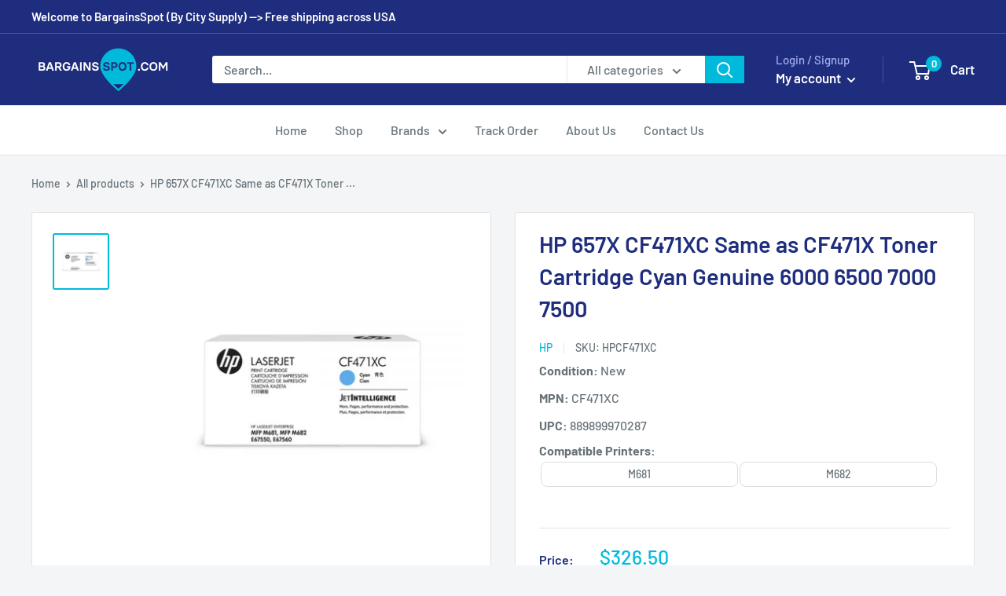

--- FILE ---
content_type: text/html; charset=utf-8
request_url: https://bargainsspot.com/products/hp-657x-cf471xc-same-as-cf471x-toner-cartridge-cyan-genuine
body_size: 61174
content:
<!doctype html>

<html class="no-js" lang="en">
  <head>
    <meta charset="utf-8">
    <meta name="viewport" content="width=device-width, initial-scale=1.0, height=device-height, minimum-scale=1.0, maximum-scale=5.0">
    <meta name="theme-color" content="#00badb"><title>HP 657X CF471XC Same as CF471X Toner Cartridge Cyan Genuine 6000 6500 
</title><meta name="description" content="Genuine HP 657X Cyan High Yield Contract Toner Cartridge CF471XC Works with LaserJet M681,  M681dh,  M681f,  M682,   - Color LaserJet LaserJet Flow  M681,  M681f,  M681z,   - Laser Printer LaserJet Flow  M682,  M682z Yields approximately 23,000 pages per cartridge"><link rel="canonical" href="https://bargainsspot.com/products/hp-657x-cf471xc-same-as-cf471x-toner-cartridge-cyan-genuine"><link rel="shortcut icon" href="//bargainsspot.com/cdn/shop/files/Bargainsspot_fav_96x96.png?v=1614386499" type="image/png"><link rel="preload" as="style" href="//bargainsspot.com/cdn/shop/t/11/assets/theme.css?v=73982519789411747181616156063">
    <link rel="preload" as="script" href="//bargainsspot.com/cdn/shop/t/11/assets/theme.min.js?v=28459452456393319321642699408">
    <link rel="preconnect" href="https://cdn.shopify.com">
    <link rel="preconnect" href="https://fonts.shopifycdn.com">
    <link rel="dns-prefetch" href="https://productreviews.shopifycdn.com">
    <link rel="dns-prefetch" href="https://ajax.googleapis.com">
    <link rel="dns-prefetch" href="https://maps.googleapis.com">
    <link rel="dns-prefetch" href="https://maps.gstatic.com">
	<link href="//bargainsspot.com/cdn/shop/t/11/assets/Custom.css?v=47592228283460888441626824425" rel="stylesheet" type="text/css" media="all" />
    <meta property="og:type" content="product">
  <meta property="og:title" content="HP 657X CF471XC Same as CF471X Toner Cartridge Cyan Genuine 6000 6500 7000 7500"><meta property="og:image" content="http://bargainsspot.com/cdn/shop/products/43a008a0-fbeb-457b-8dbc-a2b0800e3540_04da2132-6eec-4142-beba-c43baa88c470.jpg?v=1685562510">
    <meta property="og:image:secure_url" content="https://bargainsspot.com/cdn/shop/products/43a008a0-fbeb-457b-8dbc-a2b0800e3540_04da2132-6eec-4142-beba-c43baa88c470.jpg?v=1685562510">
    <meta property="og:image:width" content="600">
    <meta property="og:image:height" content="600"><meta property="product:price:amount" content="326.50">
  <meta property="product:price:currency" content="USD"><meta property="og:description" content="Genuine HP 657X Cyan High Yield Contract Toner Cartridge CF471XC Works with LaserJet M681,  M681dh,  M681f,  M682,   - Color LaserJet LaserJet Flow  M681,  M681f,  M681z,   - Laser Printer LaserJet Flow  M682,  M682z Yields approximately 23,000 pages per cartridge"><meta property="og:url" content="https://bargainsspot.com/products/hp-657x-cf471xc-same-as-cf471x-toner-cartridge-cyan-genuine">
<meta property="og:site_name" content="Bargains Spot (by City Supply)"><meta name="twitter:card" content="summary"><meta name="twitter:title" content="HP 657X CF471XC Same as CF471X Toner Cartridge Cyan Genuine 6000 6500 7000 7500">
  <meta name="twitter:description" content="Genuine HP 657X Cyan High Yield Contract Toner Cartridge CF471XC
Works with LaserJet M681,  M681dh,  M681f,  M682,   - Color LaserJet LaserJet Flow  M681,  M681f,  M681z,   - Laser Printer LaserJet Flow  M682,  M682z
Yields approximately 23,000 pages per cartridge

">
  <meta name="twitter:image" content="https://bargainsspot.com/cdn/shop/products/43a008a0-fbeb-457b-8dbc-a2b0800e3540_04da2132-6eec-4142-beba-c43baa88c470_600x600_crop_center.jpg?v=1685562510">
    <link rel="preload" href="//bargainsspot.com/cdn/fonts/barlow/barlow_n6.329f582a81f63f125e63c20a5a80ae9477df68e1.woff2" as="font" type="font/woff2" crossorigin>
<link rel="preload" href="//bargainsspot.com/cdn/fonts/barlow/barlow_n5.a193a1990790eba0cc5cca569d23799830e90f07.woff2" as="font" type="font/woff2" crossorigin><link rel="preload" href="//bargainsspot.com/cdn/fonts/barlow/barlow_i6.5a22bd20fb27bad4d7674cc6e666fb9c77d813bb.woff2" as="font" type="font/woff2" crossorigin><link rel="preload" href="//bargainsspot.com/cdn/fonts/barlow/barlow_n7.691d1d11f150e857dcbc1c10ef03d825bc378d81.woff2" as="font" type="font/woff2" crossorigin><link rel="preload" href="//bargainsspot.com/cdn/fonts/barlow/barlow_i5.714d58286997b65cd479af615cfa9bb0a117a573.woff2" as="font" type="font/woff2" crossorigin><link rel="preload" href="//bargainsspot.com/cdn/fonts/barlow/barlow_i7.50e19d6cc2ba5146fa437a5a7443c76d5d730103.woff2" as="font" type="font/woff2" crossorigin><link rel="preload" href="//bargainsspot.com/cdn/fonts/barlow/barlow_n6.329f582a81f63f125e63c20a5a80ae9477df68e1.woff2" as="font" type="font/woff2" crossorigin><style>
  @font-face {
  font-family: Barlow;
  font-weight: 600;
  font-style: normal;
  font-display: fallback;
  src: url("//bargainsspot.com/cdn/fonts/barlow/barlow_n6.329f582a81f63f125e63c20a5a80ae9477df68e1.woff2") format("woff2"),
       url("//bargainsspot.com/cdn/fonts/barlow/barlow_n6.0163402e36247bcb8b02716880d0b39568412e9e.woff") format("woff");
}

  @font-face {
  font-family: Barlow;
  font-weight: 500;
  font-style: normal;
  font-display: fallback;
  src: url("//bargainsspot.com/cdn/fonts/barlow/barlow_n5.a193a1990790eba0cc5cca569d23799830e90f07.woff2") format("woff2"),
       url("//bargainsspot.com/cdn/fonts/barlow/barlow_n5.ae31c82169b1dc0715609b8cc6a610b917808358.woff") format("woff");
}

@font-face {
  font-family: Barlow;
  font-weight: 600;
  font-style: normal;
  font-display: fallback;
  src: url("//bargainsspot.com/cdn/fonts/barlow/barlow_n6.329f582a81f63f125e63c20a5a80ae9477df68e1.woff2") format("woff2"),
       url("//bargainsspot.com/cdn/fonts/barlow/barlow_n6.0163402e36247bcb8b02716880d0b39568412e9e.woff") format("woff");
}

@font-face {
  font-family: Barlow;
  font-weight: 600;
  font-style: italic;
  font-display: fallback;
  src: url("//bargainsspot.com/cdn/fonts/barlow/barlow_i6.5a22bd20fb27bad4d7674cc6e666fb9c77d813bb.woff2") format("woff2"),
       url("//bargainsspot.com/cdn/fonts/barlow/barlow_i6.1c8787fcb59f3add01a87f21b38c7ef797e3b3a1.woff") format("woff");
}


  @font-face {
  font-family: Barlow;
  font-weight: 700;
  font-style: normal;
  font-display: fallback;
  src: url("//bargainsspot.com/cdn/fonts/barlow/barlow_n7.691d1d11f150e857dcbc1c10ef03d825bc378d81.woff2") format("woff2"),
       url("//bargainsspot.com/cdn/fonts/barlow/barlow_n7.4fdbb1cb7da0e2c2f88492243ffa2b4f91924840.woff") format("woff");
}

  @font-face {
  font-family: Barlow;
  font-weight: 500;
  font-style: italic;
  font-display: fallback;
  src: url("//bargainsspot.com/cdn/fonts/barlow/barlow_i5.714d58286997b65cd479af615cfa9bb0a117a573.woff2") format("woff2"),
       url("//bargainsspot.com/cdn/fonts/barlow/barlow_i5.0120f77e6447d3b5df4bbec8ad8c2d029d87fb21.woff") format("woff");
}

  @font-face {
  font-family: Barlow;
  font-weight: 700;
  font-style: italic;
  font-display: fallback;
  src: url("//bargainsspot.com/cdn/fonts/barlow/barlow_i7.50e19d6cc2ba5146fa437a5a7443c76d5d730103.woff2") format("woff2"),
       url("//bargainsspot.com/cdn/fonts/barlow/barlow_i7.47e9f98f1b094d912e6fd631cc3fe93d9f40964f.woff") format("woff");
}


  :root {
    --default-text-font-size : 15px;
    --base-text-font-size    : 16px;
    --heading-font-family    : Barlow, sans-serif;
    --heading-font-weight    : 600;
    --heading-font-style     : normal;
    --text-font-family       : Barlow, sans-serif;
    --text-font-weight       : 500;
    --text-font-style        : normal;
    --text-font-bolder-weight: 600;
    --text-link-decoration   : underline;

    --text-color               : #677279;
    --text-color-rgb           : 103, 114, 121;
    --heading-color            : #1e2d7d;
    --border-color             : #e1e3e4;
    --border-color-rgb         : 225, 227, 228;
    --form-border-color        : #d4d6d8;
    --accent-color             : #00badb;
    --accent-color-rgb         : 0, 186, 219;
    --link-color               : #00badb;
    --link-color-hover         : #00798e;
    --background               : #f3f5f6;
    --secondary-background     : #ffffff;
    --secondary-background-rgb : 255, 255, 255;
    --accent-background        : rgba(0, 186, 219, 0.08);

    --input-background: #ffffff;

    --error-color       : #ff0000;
    --error-background  : rgba(255, 0, 0, 0.07);
    --success-color     : #00aa00;
    --success-background: rgba(0, 170, 0, 0.11);

    --primary-button-background      : #00badb;
    --primary-button-background-rgb  : 0, 186, 219;
    --primary-button-text-color      : #ffffff;
    --secondary-button-background    : #1e2d7d;
    --secondary-button-background-rgb: 30, 45, 125;
    --secondary-button-text-color    : #ffffff;

    --header-background      : #1e2d7d;
    --header-text-color      : #ffffff;
    --header-light-text-color: #a3afef;
    --header-border-color    : rgba(163, 175, 239, 0.3);
    --header-accent-color    : #00badb;

    --flickity-arrow-color: #abb1b4;--product-on-sale-accent           : #ee0000;
    --product-on-sale-accent-rgb       : 238, 0, 0;
    --product-on-sale-color            : #ffffff;
    --product-in-stock-color           : #008a00;
    --product-low-stock-color          : #ee0000;
    --product-sold-out-color           : #8a9297;
    --product-custom-label-1-background: #008a00;
    --product-custom-label-1-color     : #ffffff;
    --product-custom-label-2-background: #00a500;
    --product-custom-label-2-color     : #ffffff;
    --product-review-star-color        : #ffbd00;

    --mobile-container-gutter : 20px;
    --desktop-container-gutter: 40px;
  }
</style>

<script>
  // IE11 does not have support for CSS variables, so we have to polyfill them
  if (!(((window || {}).CSS || {}).supports && window.CSS.supports('(--a: 0)'))) {
    const script = document.createElement('script');
    script.type = 'text/javascript';
    script.src = 'https://cdn.jsdelivr.net/npm/css-vars-ponyfill@2';
    script.onload = function() {
      cssVars({});
    };

    document.getElementsByTagName('head')[0].appendChild(script);
  }
</script>
    

    <script>window.performance && window.performance.mark && window.performance.mark('shopify.content_for_header.start');</script><meta name="google-site-verification" content="p5TG2YgBtM6sEvKBZZ0G8d0oKZ64O2ZoAXoA7JPWsDY">
<meta id="shopify-digital-wallet" name="shopify-digital-wallet" content="/49017225383/digital_wallets/dialog">
<meta name="shopify-checkout-api-token" content="45e816c7d52cd4811fcdc2b873fd0b70">
<meta id="in-context-paypal-metadata" data-shop-id="49017225383" data-venmo-supported="true" data-environment="production" data-locale="en_US" data-paypal-v4="true" data-currency="USD">
<link rel="alternate" type="application/json+oembed" href="https://bargainsspot.com/products/hp-657x-cf471xc-same-as-cf471x-toner-cartridge-cyan-genuine.oembed">
<script async="async" src="/checkouts/internal/preloads.js?locale=en-US"></script>
<script id="shopify-features" type="application/json">{"accessToken":"45e816c7d52cd4811fcdc2b873fd0b70","betas":["rich-media-storefront-analytics"],"domain":"bargainsspot.com","predictiveSearch":true,"shopId":49017225383,"locale":"en"}</script>
<script>var Shopify = Shopify || {};
Shopify.shop = "bargain-spot-usa.myshopify.com";
Shopify.locale = "en";
Shopify.currency = {"active":"USD","rate":"1.0"};
Shopify.country = "US";
Shopify.theme = {"name":"(March-19-2021) Warehouse Bargain Spot","id":120949899431,"schema_name":"Warehouse","schema_version":"1.12.5","theme_store_id":871,"role":"main"};
Shopify.theme.handle = "null";
Shopify.theme.style = {"id":null,"handle":null};
Shopify.cdnHost = "bargainsspot.com/cdn";
Shopify.routes = Shopify.routes || {};
Shopify.routes.root = "/";</script>
<script type="module">!function(o){(o.Shopify=o.Shopify||{}).modules=!0}(window);</script>
<script>!function(o){function n(){var o=[];function n(){o.push(Array.prototype.slice.apply(arguments))}return n.q=o,n}var t=o.Shopify=o.Shopify||{};t.loadFeatures=n(),t.autoloadFeatures=n()}(window);</script>
<script id="shop-js-analytics" type="application/json">{"pageType":"product"}</script>
<script defer="defer" async type="module" src="//bargainsspot.com/cdn/shopifycloud/shop-js/modules/v2/client.init-shop-cart-sync_C5BV16lS.en.esm.js"></script>
<script defer="defer" async type="module" src="//bargainsspot.com/cdn/shopifycloud/shop-js/modules/v2/chunk.common_CygWptCX.esm.js"></script>
<script type="module">
  await import("//bargainsspot.com/cdn/shopifycloud/shop-js/modules/v2/client.init-shop-cart-sync_C5BV16lS.en.esm.js");
await import("//bargainsspot.com/cdn/shopifycloud/shop-js/modules/v2/chunk.common_CygWptCX.esm.js");

  window.Shopify.SignInWithShop?.initShopCartSync?.({"fedCMEnabled":true,"windoidEnabled":true});

</script>
<script id="__st">var __st={"a":49017225383,"offset":-18000,"reqid":"3b7b9179-eb24-4dec-8837-dd4179ff8937-1768773673","pageurl":"bargainsspot.com\/products\/hp-657x-cf471xc-same-as-cf471x-toner-cartridge-cyan-genuine","u":"4e08537cdea3","p":"product","rtyp":"product","rid":7655915520167};</script>
<script>window.ShopifyPaypalV4VisibilityTracking = true;</script>
<script id="captcha-bootstrap">!function(){'use strict';const t='contact',e='account',n='new_comment',o=[[t,t],['blogs',n],['comments',n],[t,'customer']],c=[[e,'customer_login'],[e,'guest_login'],[e,'recover_customer_password'],[e,'create_customer']],r=t=>t.map((([t,e])=>`form[action*='/${t}']:not([data-nocaptcha='true']) input[name='form_type'][value='${e}']`)).join(','),a=t=>()=>t?[...document.querySelectorAll(t)].map((t=>t.form)):[];function s(){const t=[...o],e=r(t);return a(e)}const i='password',u='form_key',d=['recaptcha-v3-token','g-recaptcha-response','h-captcha-response',i],f=()=>{try{return window.sessionStorage}catch{return}},m='__shopify_v',_=t=>t.elements[u];function p(t,e,n=!1){try{const o=window.sessionStorage,c=JSON.parse(o.getItem(e)),{data:r}=function(t){const{data:e,action:n}=t;return t[m]||n?{data:e,action:n}:{data:t,action:n}}(c);for(const[e,n]of Object.entries(r))t.elements[e]&&(t.elements[e].value=n);n&&o.removeItem(e)}catch(o){console.error('form repopulation failed',{error:o})}}const l='form_type',E='cptcha';function T(t){t.dataset[E]=!0}const w=window,h=w.document,L='Shopify',v='ce_forms',y='captcha';let A=!1;((t,e)=>{const n=(g='f06e6c50-85a8-45c8-87d0-21a2b65856fe',I='https://cdn.shopify.com/shopifycloud/storefront-forms-hcaptcha/ce_storefront_forms_captcha_hcaptcha.v1.5.2.iife.js',D={infoText:'Protected by hCaptcha',privacyText:'Privacy',termsText:'Terms'},(t,e,n)=>{const o=w[L][v],c=o.bindForm;if(c)return c(t,g,e,D).then(n);var r;o.q.push([[t,g,e,D],n]),r=I,A||(h.body.append(Object.assign(h.createElement('script'),{id:'captcha-provider',async:!0,src:r})),A=!0)});var g,I,D;w[L]=w[L]||{},w[L][v]=w[L][v]||{},w[L][v].q=[],w[L][y]=w[L][y]||{},w[L][y].protect=function(t,e){n(t,void 0,e),T(t)},Object.freeze(w[L][y]),function(t,e,n,w,h,L){const[v,y,A,g]=function(t,e,n){const i=e?o:[],u=t?c:[],d=[...i,...u],f=r(d),m=r(i),_=r(d.filter((([t,e])=>n.includes(e))));return[a(f),a(m),a(_),s()]}(w,h,L),I=t=>{const e=t.target;return e instanceof HTMLFormElement?e:e&&e.form},D=t=>v().includes(t);t.addEventListener('submit',(t=>{const e=I(t);if(!e)return;const n=D(e)&&!e.dataset.hcaptchaBound&&!e.dataset.recaptchaBound,o=_(e),c=g().includes(e)&&(!o||!o.value);(n||c)&&t.preventDefault(),c&&!n&&(function(t){try{if(!f())return;!function(t){const e=f();if(!e)return;const n=_(t);if(!n)return;const o=n.value;o&&e.removeItem(o)}(t);const e=Array.from(Array(32),(()=>Math.random().toString(36)[2])).join('');!function(t,e){_(t)||t.append(Object.assign(document.createElement('input'),{type:'hidden',name:u})),t.elements[u].value=e}(t,e),function(t,e){const n=f();if(!n)return;const o=[...t.querySelectorAll(`input[type='${i}']`)].map((({name:t})=>t)),c=[...d,...o],r={};for(const[a,s]of new FormData(t).entries())c.includes(a)||(r[a]=s);n.setItem(e,JSON.stringify({[m]:1,action:t.action,data:r}))}(t,e)}catch(e){console.error('failed to persist form',e)}}(e),e.submit())}));const S=(t,e)=>{t&&!t.dataset[E]&&(n(t,e.some((e=>e===t))),T(t))};for(const o of['focusin','change'])t.addEventListener(o,(t=>{const e=I(t);D(e)&&S(e,y())}));const B=e.get('form_key'),M=e.get(l),P=B&&M;t.addEventListener('DOMContentLoaded',(()=>{const t=y();if(P)for(const e of t)e.elements[l].value===M&&p(e,B);[...new Set([...A(),...v().filter((t=>'true'===t.dataset.shopifyCaptcha))])].forEach((e=>S(e,t)))}))}(h,new URLSearchParams(w.location.search),n,t,e,['guest_login'])})(!0,!0)}();</script>
<script integrity="sha256-4kQ18oKyAcykRKYeNunJcIwy7WH5gtpwJnB7kiuLZ1E=" data-source-attribution="shopify.loadfeatures" defer="defer" src="//bargainsspot.com/cdn/shopifycloud/storefront/assets/storefront/load_feature-a0a9edcb.js" crossorigin="anonymous"></script>
<script data-source-attribution="shopify.dynamic_checkout.dynamic.init">var Shopify=Shopify||{};Shopify.PaymentButton=Shopify.PaymentButton||{isStorefrontPortableWallets:!0,init:function(){window.Shopify.PaymentButton.init=function(){};var t=document.createElement("script");t.src="https://bargainsspot.com/cdn/shopifycloud/portable-wallets/latest/portable-wallets.en.js",t.type="module",document.head.appendChild(t)}};
</script>
<script data-source-attribution="shopify.dynamic_checkout.buyer_consent">
  function portableWalletsHideBuyerConsent(e){var t=document.getElementById("shopify-buyer-consent"),n=document.getElementById("shopify-subscription-policy-button");t&&n&&(t.classList.add("hidden"),t.setAttribute("aria-hidden","true"),n.removeEventListener("click",e))}function portableWalletsShowBuyerConsent(e){var t=document.getElementById("shopify-buyer-consent"),n=document.getElementById("shopify-subscription-policy-button");t&&n&&(t.classList.remove("hidden"),t.removeAttribute("aria-hidden"),n.addEventListener("click",e))}window.Shopify?.PaymentButton&&(window.Shopify.PaymentButton.hideBuyerConsent=portableWalletsHideBuyerConsent,window.Shopify.PaymentButton.showBuyerConsent=portableWalletsShowBuyerConsent);
</script>
<script data-source-attribution="shopify.dynamic_checkout.cart.bootstrap">document.addEventListener("DOMContentLoaded",(function(){function t(){return document.querySelector("shopify-accelerated-checkout-cart, shopify-accelerated-checkout")}if(t())Shopify.PaymentButton.init();else{new MutationObserver((function(e,n){t()&&(Shopify.PaymentButton.init(),n.disconnect())})).observe(document.body,{childList:!0,subtree:!0})}}));
</script>
<link id="shopify-accelerated-checkout-styles" rel="stylesheet" media="screen" href="https://bargainsspot.com/cdn/shopifycloud/portable-wallets/latest/accelerated-checkout-backwards-compat.css" crossorigin="anonymous">
<style id="shopify-accelerated-checkout-cart">
        #shopify-buyer-consent {
  margin-top: 1em;
  display: inline-block;
  width: 100%;
}

#shopify-buyer-consent.hidden {
  display: none;
}

#shopify-subscription-policy-button {
  background: none;
  border: none;
  padding: 0;
  text-decoration: underline;
  font-size: inherit;
  cursor: pointer;
}

#shopify-subscription-policy-button::before {
  box-shadow: none;
}

      </style>

<script>window.performance && window.performance.mark && window.performance.mark('shopify.content_for_header.end');</script>

    <link rel="stylesheet" href="//bargainsspot.com/cdn/shop/t/11/assets/theme.css?v=73982519789411747181616156063">

    
  <script type="application/ld+json">
  {
    "@context": "http://schema.org",
    "@type": "Product",
    "offers": [{
          "@type": "Offer",
          "name": "Default Title",
          "availability":"https://schema.org/OutOfStock",
          "price": 326.5,
          "priceCurrency": "USD",
          "priceValidUntil": "2026-01-28","sku": "HPCF471XC","url": "/products/hp-657x-cf471xc-same-as-cf471x-toner-cartridge-cyan-genuine?variant=43321139101863"
        }
],
      "gtin12": "889899970287",
      "productId": "889899970287",
    "brand": {
      "name": "HP"
    },
    "name": "HP 657X CF471XC Same as CF471X Toner Cartridge Cyan Genuine 6000 6500 7000 7500",
    "description": "Genuine HP 657X Cyan High Yield Contract Toner Cartridge CF471XC\r\nWorks with LaserJet M681,  M681dh,  M681f,  M682,   - Color LaserJet LaserJet Flow  M681,  M681f,  M681z,   - Laser Printer LaserJet Flow  M682,  M682z\nYields approximately 23,000 pages per cartridge\r\n\r\n",
    "category": "Toner",
    "url": "/products/hp-657x-cf471xc-same-as-cf471x-toner-cartridge-cyan-genuine",
    "sku": "HPCF471XC",
    "image": {
      "@type": "ImageObject",
      "url": "https://bargainsspot.com/cdn/shop/products/43a008a0-fbeb-457b-8dbc-a2b0800e3540_04da2132-6eec-4142-beba-c43baa88c470_1024x.jpg?v=1685562510",
      "image": "https://bargainsspot.com/cdn/shop/products/43a008a0-fbeb-457b-8dbc-a2b0800e3540_04da2132-6eec-4142-beba-c43baa88c470_1024x.jpg?v=1685562510",
      "name": "HP 657X CF471XC Same as CF471X Toner Cartridge Cyan Genuine 6000 6500 7000 7500",
      "width": "1024",
      "height": "1024"
    }
  }
  </script>



  <script type="application/ld+json">
  {
    "@context": "http://schema.org",
    "@type": "BreadcrumbList",
  "itemListElement": [{
      "@type": "ListItem",
      "position": 1,
      "name": "Home",
      "item": "https://bargainsspot.com"
    },{
          "@type": "ListItem",
          "position": 2,
          "name": "HP 657X CF471XC Same as CF471X Toner Cartridge Cyan Genuine 6000 6500 7000 7500",
          "item": "https://bargainsspot.com/products/hp-657x-cf471xc-same-as-cf471x-toner-cartridge-cyan-genuine"
        }]
  }
  </script>


    <script>
      // This allows to expose several variables to the global scope, to be used in scripts
      window.theme = {
        pageType: "product",
        cartCount: 0,
        moneyFormat: "${{amount}}",
        moneyWithCurrencyFormat: "${{amount}} USD",
        showDiscount: true,
        discountMode: "saving",
        searchMode: "product,article",
        cartType: "drawer"
      };

      window.routes = {
        rootUrl: "\/",
        cartUrl: "\/cart",
        cartAddUrl: "\/cart\/add",
        cartChangeUrl: "\/cart\/change",
        searchUrl: "\/search",
        productRecommendationsUrl: "\/recommendations\/products"
      };

      window.languages = {
        productRegularPrice: "Regular price",
        productSalePrice: "Sale price",
        collectionOnSaleLabel: "Save {{savings}}",
        productFormUnavailable: "Unavailable",
        productFormAddToCart: "Add to cart",
        productFormSoldOut: "Sold out",
        shippingEstimatorNoResults: "No shipping could be found for your address.",
        shippingEstimatorOneResult: "There is one shipping rate for your address:",
        shippingEstimatorMultipleResults: "There are {{count}} shipping rates for your address:",
        shippingEstimatorErrors: "There are some errors:"
      };

      window.lazySizesConfig = {
        loadHidden: false,
        hFac: 0.8,
        expFactor: 3,
        customMedia: {
          '--phone': '(max-width: 640px)',
          '--tablet': '(min-width: 641px) and (max-width: 1023px)',
          '--lap': '(min-width: 1024px)'
        }
      };

      document.documentElement.className = document.documentElement.className.replace('no-js', 'js');
    </script><script src="//bargainsspot.com/cdn/shop/t/11/assets/theme.min.js?v=28459452456393319321642699408" defer></script>
    <script src="//bargainsspot.com/cdn/shop/t/11/assets/custom.js?v=90373254691674712701616156058" defer></script><script>
        (function () {
          window.onpageshow = function() {
            // We force re-freshing the cart content onpageshow, as most browsers will serve a cache copy when hitting the
            // back button, which cause staled data
            document.documentElement.dispatchEvent(new CustomEvent('cart:refresh', {
              bubbles: true,
              detail: {scrollToTop: false}
            }));
          };
        })();
      </script><!-- Global site tag (gtag.js) - Google Analytics -->
	<script async src="https://www.googletagmanager.com/gtag/js?id=UA-179244697-1"></script>
	<script>
		window.dataLayer = window.dataLayer || [];
		function gtag(){dataLayer.push(arguments);}
		gtag('js', new Date());
		gtag('config', 'UA-179244697-1');
	</script>
  <link href="//bargainsspot.com/cdn/shop/t/11/assets/daily-deals.scss?v=134054091270620766121616156076" rel="stylesheet" type="text/css" media="all" />
<link href="https://monorail-edge.shopifysvc.com" rel="dns-prefetch">
<script>(function(){if ("sendBeacon" in navigator && "performance" in window) {try {var session_token_from_headers = performance.getEntriesByType('navigation')[0].serverTiming.find(x => x.name == '_s').description;} catch {var session_token_from_headers = undefined;}var session_cookie_matches = document.cookie.match(/_shopify_s=([^;]*)/);var session_token_from_cookie = session_cookie_matches && session_cookie_matches.length === 2 ? session_cookie_matches[1] : "";var session_token = session_token_from_headers || session_token_from_cookie || "";function handle_abandonment_event(e) {var entries = performance.getEntries().filter(function(entry) {return /monorail-edge.shopifysvc.com/.test(entry.name);});if (!window.abandonment_tracked && entries.length === 0) {window.abandonment_tracked = true;var currentMs = Date.now();var navigation_start = performance.timing.navigationStart;var payload = {shop_id: 49017225383,url: window.location.href,navigation_start,duration: currentMs - navigation_start,session_token,page_type: "product"};window.navigator.sendBeacon("https://monorail-edge.shopifysvc.com/v1/produce", JSON.stringify({schema_id: "online_store_buyer_site_abandonment/1.1",payload: payload,metadata: {event_created_at_ms: currentMs,event_sent_at_ms: currentMs}}));}}window.addEventListener('pagehide', handle_abandonment_event);}}());</script>
<script id="web-pixels-manager-setup">(function e(e,d,r,n,o){if(void 0===o&&(o={}),!Boolean(null===(a=null===(i=window.Shopify)||void 0===i?void 0:i.analytics)||void 0===a?void 0:a.replayQueue)){var i,a;window.Shopify=window.Shopify||{};var t=window.Shopify;t.analytics=t.analytics||{};var s=t.analytics;s.replayQueue=[],s.publish=function(e,d,r){return s.replayQueue.push([e,d,r]),!0};try{self.performance.mark("wpm:start")}catch(e){}var l=function(){var e={modern:/Edge?\/(1{2}[4-9]|1[2-9]\d|[2-9]\d{2}|\d{4,})\.\d+(\.\d+|)|Firefox\/(1{2}[4-9]|1[2-9]\d|[2-9]\d{2}|\d{4,})\.\d+(\.\d+|)|Chrom(ium|e)\/(9{2}|\d{3,})\.\d+(\.\d+|)|(Maci|X1{2}).+ Version\/(15\.\d+|(1[6-9]|[2-9]\d|\d{3,})\.\d+)([,.]\d+|)( \(\w+\)|)( Mobile\/\w+|) Safari\/|Chrome.+OPR\/(9{2}|\d{3,})\.\d+\.\d+|(CPU[ +]OS|iPhone[ +]OS|CPU[ +]iPhone|CPU IPhone OS|CPU iPad OS)[ +]+(15[._]\d+|(1[6-9]|[2-9]\d|\d{3,})[._]\d+)([._]\d+|)|Android:?[ /-](13[3-9]|1[4-9]\d|[2-9]\d{2}|\d{4,})(\.\d+|)(\.\d+|)|Android.+Firefox\/(13[5-9]|1[4-9]\d|[2-9]\d{2}|\d{4,})\.\d+(\.\d+|)|Android.+Chrom(ium|e)\/(13[3-9]|1[4-9]\d|[2-9]\d{2}|\d{4,})\.\d+(\.\d+|)|SamsungBrowser\/([2-9]\d|\d{3,})\.\d+/,legacy:/Edge?\/(1[6-9]|[2-9]\d|\d{3,})\.\d+(\.\d+|)|Firefox\/(5[4-9]|[6-9]\d|\d{3,})\.\d+(\.\d+|)|Chrom(ium|e)\/(5[1-9]|[6-9]\d|\d{3,})\.\d+(\.\d+|)([\d.]+$|.*Safari\/(?![\d.]+ Edge\/[\d.]+$))|(Maci|X1{2}).+ Version\/(10\.\d+|(1[1-9]|[2-9]\d|\d{3,})\.\d+)([,.]\d+|)( \(\w+\)|)( Mobile\/\w+|) Safari\/|Chrome.+OPR\/(3[89]|[4-9]\d|\d{3,})\.\d+\.\d+|(CPU[ +]OS|iPhone[ +]OS|CPU[ +]iPhone|CPU IPhone OS|CPU iPad OS)[ +]+(10[._]\d+|(1[1-9]|[2-9]\d|\d{3,})[._]\d+)([._]\d+|)|Android:?[ /-](13[3-9]|1[4-9]\d|[2-9]\d{2}|\d{4,})(\.\d+|)(\.\d+|)|Mobile Safari.+OPR\/([89]\d|\d{3,})\.\d+\.\d+|Android.+Firefox\/(13[5-9]|1[4-9]\d|[2-9]\d{2}|\d{4,})\.\d+(\.\d+|)|Android.+Chrom(ium|e)\/(13[3-9]|1[4-9]\d|[2-9]\d{2}|\d{4,})\.\d+(\.\d+|)|Android.+(UC? ?Browser|UCWEB|U3)[ /]?(15\.([5-9]|\d{2,})|(1[6-9]|[2-9]\d|\d{3,})\.\d+)\.\d+|SamsungBrowser\/(5\.\d+|([6-9]|\d{2,})\.\d+)|Android.+MQ{2}Browser\/(14(\.(9|\d{2,})|)|(1[5-9]|[2-9]\d|\d{3,})(\.\d+|))(\.\d+|)|K[Aa][Ii]OS\/(3\.\d+|([4-9]|\d{2,})\.\d+)(\.\d+|)/},d=e.modern,r=e.legacy,n=navigator.userAgent;return n.match(d)?"modern":n.match(r)?"legacy":"unknown"}(),u="modern"===l?"modern":"legacy",c=(null!=n?n:{modern:"",legacy:""})[u],f=function(e){return[e.baseUrl,"/wpm","/b",e.hashVersion,"modern"===e.buildTarget?"m":"l",".js"].join("")}({baseUrl:d,hashVersion:r,buildTarget:u}),m=function(e){var d=e.version,r=e.bundleTarget,n=e.surface,o=e.pageUrl,i=e.monorailEndpoint;return{emit:function(e){var a=e.status,t=e.errorMsg,s=(new Date).getTime(),l=JSON.stringify({metadata:{event_sent_at_ms:s},events:[{schema_id:"web_pixels_manager_load/3.1",payload:{version:d,bundle_target:r,page_url:o,status:a,surface:n,error_msg:t},metadata:{event_created_at_ms:s}}]});if(!i)return console&&console.warn&&console.warn("[Web Pixels Manager] No Monorail endpoint provided, skipping logging."),!1;try{return self.navigator.sendBeacon.bind(self.navigator)(i,l)}catch(e){}var u=new XMLHttpRequest;try{return u.open("POST",i,!0),u.setRequestHeader("Content-Type","text/plain"),u.send(l),!0}catch(e){return console&&console.warn&&console.warn("[Web Pixels Manager] Got an unhandled error while logging to Monorail."),!1}}}}({version:r,bundleTarget:l,surface:e.surface,pageUrl:self.location.href,monorailEndpoint:e.monorailEndpoint});try{o.browserTarget=l,function(e){var d=e.src,r=e.async,n=void 0===r||r,o=e.onload,i=e.onerror,a=e.sri,t=e.scriptDataAttributes,s=void 0===t?{}:t,l=document.createElement("script"),u=document.querySelector("head"),c=document.querySelector("body");if(l.async=n,l.src=d,a&&(l.integrity=a,l.crossOrigin="anonymous"),s)for(var f in s)if(Object.prototype.hasOwnProperty.call(s,f))try{l.dataset[f]=s[f]}catch(e){}if(o&&l.addEventListener("load",o),i&&l.addEventListener("error",i),u)u.appendChild(l);else{if(!c)throw new Error("Did not find a head or body element to append the script");c.appendChild(l)}}({src:f,async:!0,onload:function(){if(!function(){var e,d;return Boolean(null===(d=null===(e=window.Shopify)||void 0===e?void 0:e.analytics)||void 0===d?void 0:d.initialized)}()){var d=window.webPixelsManager.init(e)||void 0;if(d){var r=window.Shopify.analytics;r.replayQueue.forEach((function(e){var r=e[0],n=e[1],o=e[2];d.publishCustomEvent(r,n,o)})),r.replayQueue=[],r.publish=d.publishCustomEvent,r.visitor=d.visitor,r.initialized=!0}}},onerror:function(){return m.emit({status:"failed",errorMsg:"".concat(f," has failed to load")})},sri:function(e){var d=/^sha384-[A-Za-z0-9+/=]+$/;return"string"==typeof e&&d.test(e)}(c)?c:"",scriptDataAttributes:o}),m.emit({status:"loading"})}catch(e){m.emit({status:"failed",errorMsg:(null==e?void 0:e.message)||"Unknown error"})}}})({shopId: 49017225383,storefrontBaseUrl: "https://bargainsspot.com",extensionsBaseUrl: "https://extensions.shopifycdn.com/cdn/shopifycloud/web-pixels-manager",monorailEndpoint: "https://monorail-edge.shopifysvc.com/unstable/produce_batch",surface: "storefront-renderer",enabledBetaFlags: ["2dca8a86"],webPixelsConfigList: [{"id":"103743655","eventPayloadVersion":"v1","runtimeContext":"LAX","scriptVersion":"1","type":"CUSTOM","privacyPurposes":["ANALYTICS"],"name":"Google Analytics tag (migrated)"},{"id":"shopify-app-pixel","configuration":"{}","eventPayloadVersion":"v1","runtimeContext":"STRICT","scriptVersion":"0450","apiClientId":"shopify-pixel","type":"APP","privacyPurposes":["ANALYTICS","MARKETING"]},{"id":"shopify-custom-pixel","eventPayloadVersion":"v1","runtimeContext":"LAX","scriptVersion":"0450","apiClientId":"shopify-pixel","type":"CUSTOM","privacyPurposes":["ANALYTICS","MARKETING"]}],isMerchantRequest: false,initData: {"shop":{"name":"Bargains Spot (by City Supply)","paymentSettings":{"currencyCode":"USD"},"myshopifyDomain":"bargain-spot-usa.myshopify.com","countryCode":"US","storefrontUrl":"https:\/\/bargainsspot.com"},"customer":null,"cart":null,"checkout":null,"productVariants":[{"price":{"amount":326.5,"currencyCode":"USD"},"product":{"title":"HP 657X CF471XC Same as CF471X Toner Cartridge Cyan Genuine 6000 6500 7000 7500","vendor":"HP","id":"7655915520167","untranslatedTitle":"HP 657X CF471XC Same as CF471X Toner Cartridge Cyan Genuine 6000 6500 7000 7500","url":"\/products\/hp-657x-cf471xc-same-as-cf471x-toner-cartridge-cyan-genuine","type":"Toner"},"id":"43321139101863","image":{"src":"\/\/bargainsspot.com\/cdn\/shop\/products\/43a008a0-fbeb-457b-8dbc-a2b0800e3540_04da2132-6eec-4142-beba-c43baa88c470.jpg?v=1685562510"},"sku":"HPCF471XC","title":"Default Title","untranslatedTitle":"Default Title"}],"purchasingCompany":null},},"https://bargainsspot.com/cdn","fcfee988w5aeb613cpc8e4bc33m6693e112",{"modern":"","legacy":""},{"shopId":"49017225383","storefrontBaseUrl":"https:\/\/bargainsspot.com","extensionBaseUrl":"https:\/\/extensions.shopifycdn.com\/cdn\/shopifycloud\/web-pixels-manager","surface":"storefront-renderer","enabledBetaFlags":"[\"2dca8a86\"]","isMerchantRequest":"false","hashVersion":"fcfee988w5aeb613cpc8e4bc33m6693e112","publish":"custom","events":"[[\"page_viewed\",{}],[\"product_viewed\",{\"productVariant\":{\"price\":{\"amount\":326.5,\"currencyCode\":\"USD\"},\"product\":{\"title\":\"HP 657X CF471XC Same as CF471X Toner Cartridge Cyan Genuine 6000 6500 7000 7500\",\"vendor\":\"HP\",\"id\":\"7655915520167\",\"untranslatedTitle\":\"HP 657X CF471XC Same as CF471X Toner Cartridge Cyan Genuine 6000 6500 7000 7500\",\"url\":\"\/products\/hp-657x-cf471xc-same-as-cf471x-toner-cartridge-cyan-genuine\",\"type\":\"Toner\"},\"id\":\"43321139101863\",\"image\":{\"src\":\"\/\/bargainsspot.com\/cdn\/shop\/products\/43a008a0-fbeb-457b-8dbc-a2b0800e3540_04da2132-6eec-4142-beba-c43baa88c470.jpg?v=1685562510\"},\"sku\":\"HPCF471XC\",\"title\":\"Default Title\",\"untranslatedTitle\":\"Default Title\"}}]]"});</script><script>
  window.ShopifyAnalytics = window.ShopifyAnalytics || {};
  window.ShopifyAnalytics.meta = window.ShopifyAnalytics.meta || {};
  window.ShopifyAnalytics.meta.currency = 'USD';
  var meta = {"product":{"id":7655915520167,"gid":"gid:\/\/shopify\/Product\/7655915520167","vendor":"HP","type":"Toner","handle":"hp-657x-cf471xc-same-as-cf471x-toner-cartridge-cyan-genuine","variants":[{"id":43321139101863,"price":32650,"name":"HP 657X CF471XC Same as CF471X Toner Cartridge Cyan Genuine 6000 6500 7000 7500","public_title":null,"sku":"HPCF471XC"}],"remote":false},"page":{"pageType":"product","resourceType":"product","resourceId":7655915520167,"requestId":"3b7b9179-eb24-4dec-8837-dd4179ff8937-1768773673"}};
  for (var attr in meta) {
    window.ShopifyAnalytics.meta[attr] = meta[attr];
  }
</script>
<script class="analytics">
  (function () {
    var customDocumentWrite = function(content) {
      var jquery = null;

      if (window.jQuery) {
        jquery = window.jQuery;
      } else if (window.Checkout && window.Checkout.$) {
        jquery = window.Checkout.$;
      }

      if (jquery) {
        jquery('body').append(content);
      }
    };

    var hasLoggedConversion = function(token) {
      if (token) {
        return document.cookie.indexOf('loggedConversion=' + token) !== -1;
      }
      return false;
    }

    var setCookieIfConversion = function(token) {
      if (token) {
        var twoMonthsFromNow = new Date(Date.now());
        twoMonthsFromNow.setMonth(twoMonthsFromNow.getMonth() + 2);

        document.cookie = 'loggedConversion=' + token + '; expires=' + twoMonthsFromNow;
      }
    }

    var trekkie = window.ShopifyAnalytics.lib = window.trekkie = window.trekkie || [];
    if (trekkie.integrations) {
      return;
    }
    trekkie.methods = [
      'identify',
      'page',
      'ready',
      'track',
      'trackForm',
      'trackLink'
    ];
    trekkie.factory = function(method) {
      return function() {
        var args = Array.prototype.slice.call(arguments);
        args.unshift(method);
        trekkie.push(args);
        return trekkie;
      };
    };
    for (var i = 0; i < trekkie.methods.length; i++) {
      var key = trekkie.methods[i];
      trekkie[key] = trekkie.factory(key);
    }
    trekkie.load = function(config) {
      trekkie.config = config || {};
      trekkie.config.initialDocumentCookie = document.cookie;
      var first = document.getElementsByTagName('script')[0];
      var script = document.createElement('script');
      script.type = 'text/javascript';
      script.onerror = function(e) {
        var scriptFallback = document.createElement('script');
        scriptFallback.type = 'text/javascript';
        scriptFallback.onerror = function(error) {
                var Monorail = {
      produce: function produce(monorailDomain, schemaId, payload) {
        var currentMs = new Date().getTime();
        var event = {
          schema_id: schemaId,
          payload: payload,
          metadata: {
            event_created_at_ms: currentMs,
            event_sent_at_ms: currentMs
          }
        };
        return Monorail.sendRequest("https://" + monorailDomain + "/v1/produce", JSON.stringify(event));
      },
      sendRequest: function sendRequest(endpointUrl, payload) {
        // Try the sendBeacon API
        if (window && window.navigator && typeof window.navigator.sendBeacon === 'function' && typeof window.Blob === 'function' && !Monorail.isIos12()) {
          var blobData = new window.Blob([payload], {
            type: 'text/plain'
          });

          if (window.navigator.sendBeacon(endpointUrl, blobData)) {
            return true;
          } // sendBeacon was not successful

        } // XHR beacon

        var xhr = new XMLHttpRequest();

        try {
          xhr.open('POST', endpointUrl);
          xhr.setRequestHeader('Content-Type', 'text/plain');
          xhr.send(payload);
        } catch (e) {
          console.log(e);
        }

        return false;
      },
      isIos12: function isIos12() {
        return window.navigator.userAgent.lastIndexOf('iPhone; CPU iPhone OS 12_') !== -1 || window.navigator.userAgent.lastIndexOf('iPad; CPU OS 12_') !== -1;
      }
    };
    Monorail.produce('monorail-edge.shopifysvc.com',
      'trekkie_storefront_load_errors/1.1',
      {shop_id: 49017225383,
      theme_id: 120949899431,
      app_name: "storefront",
      context_url: window.location.href,
      source_url: "//bargainsspot.com/cdn/s/trekkie.storefront.cd680fe47e6c39ca5d5df5f0a32d569bc48c0f27.min.js"});

        };
        scriptFallback.async = true;
        scriptFallback.src = '//bargainsspot.com/cdn/s/trekkie.storefront.cd680fe47e6c39ca5d5df5f0a32d569bc48c0f27.min.js';
        first.parentNode.insertBefore(scriptFallback, first);
      };
      script.async = true;
      script.src = '//bargainsspot.com/cdn/s/trekkie.storefront.cd680fe47e6c39ca5d5df5f0a32d569bc48c0f27.min.js';
      first.parentNode.insertBefore(script, first);
    };
    trekkie.load(
      {"Trekkie":{"appName":"storefront","development":false,"defaultAttributes":{"shopId":49017225383,"isMerchantRequest":null,"themeId":120949899431,"themeCityHash":"12528756504047378651","contentLanguage":"en","currency":"USD","eventMetadataId":"c0c86b8d-a3c6-454d-91f3-df14850aa9a3"},"isServerSideCookieWritingEnabled":true,"monorailRegion":"shop_domain","enabledBetaFlags":["65f19447"]},"Session Attribution":{},"S2S":{"facebookCapiEnabled":false,"source":"trekkie-storefront-renderer","apiClientId":580111}}
    );

    var loaded = false;
    trekkie.ready(function() {
      if (loaded) return;
      loaded = true;

      window.ShopifyAnalytics.lib = window.trekkie;

      var originalDocumentWrite = document.write;
      document.write = customDocumentWrite;
      try { window.ShopifyAnalytics.merchantGoogleAnalytics.call(this); } catch(error) {};
      document.write = originalDocumentWrite;

      window.ShopifyAnalytics.lib.page(null,{"pageType":"product","resourceType":"product","resourceId":7655915520167,"requestId":"3b7b9179-eb24-4dec-8837-dd4179ff8937-1768773673","shopifyEmitted":true});

      var match = window.location.pathname.match(/checkouts\/(.+)\/(thank_you|post_purchase)/)
      var token = match? match[1]: undefined;
      if (!hasLoggedConversion(token)) {
        setCookieIfConversion(token);
        window.ShopifyAnalytics.lib.track("Viewed Product",{"currency":"USD","variantId":43321139101863,"productId":7655915520167,"productGid":"gid:\/\/shopify\/Product\/7655915520167","name":"HP 657X CF471XC Same as CF471X Toner Cartridge Cyan Genuine 6000 6500 7000 7500","price":"326.50","sku":"HPCF471XC","brand":"HP","variant":null,"category":"Toner","nonInteraction":true,"remote":false},undefined,undefined,{"shopifyEmitted":true});
      window.ShopifyAnalytics.lib.track("monorail:\/\/trekkie_storefront_viewed_product\/1.1",{"currency":"USD","variantId":43321139101863,"productId":7655915520167,"productGid":"gid:\/\/shopify\/Product\/7655915520167","name":"HP 657X CF471XC Same as CF471X Toner Cartridge Cyan Genuine 6000 6500 7000 7500","price":"326.50","sku":"HPCF471XC","brand":"HP","variant":null,"category":"Toner","nonInteraction":true,"remote":false,"referer":"https:\/\/bargainsspot.com\/products\/hp-657x-cf471xc-same-as-cf471x-toner-cartridge-cyan-genuine"});
      }
    });


        var eventsListenerScript = document.createElement('script');
        eventsListenerScript.async = true;
        eventsListenerScript.src = "//bargainsspot.com/cdn/shopifycloud/storefront/assets/shop_events_listener-3da45d37.js";
        document.getElementsByTagName('head')[0].appendChild(eventsListenerScript);

})();</script>
  <script>
  if (!window.ga || (window.ga && typeof window.ga !== 'function')) {
    window.ga = function ga() {
      (window.ga.q = window.ga.q || []).push(arguments);
      if (window.Shopify && window.Shopify.analytics && typeof window.Shopify.analytics.publish === 'function') {
        window.Shopify.analytics.publish("ga_stub_called", {}, {sendTo: "google_osp_migration"});
      }
      console.error("Shopify's Google Analytics stub called with:", Array.from(arguments), "\nSee https://help.shopify.com/manual/promoting-marketing/pixels/pixel-migration#google for more information.");
    };
    if (window.Shopify && window.Shopify.analytics && typeof window.Shopify.analytics.publish === 'function') {
      window.Shopify.analytics.publish("ga_stub_initialized", {}, {sendTo: "google_osp_migration"});
    }
  }
</script>
<script
  defer
  src="https://bargainsspot.com/cdn/shopifycloud/perf-kit/shopify-perf-kit-3.0.4.min.js"
  data-application="storefront-renderer"
  data-shop-id="49017225383"
  data-render-region="gcp-us-central1"
  data-page-type="product"
  data-theme-instance-id="120949899431"
  data-theme-name="Warehouse"
  data-theme-version="1.12.5"
  data-monorail-region="shop_domain"
  data-resource-timing-sampling-rate="10"
  data-shs="true"
  data-shs-beacon="true"
  data-shs-export-with-fetch="true"
  data-shs-logs-sample-rate="1"
  data-shs-beacon-endpoint="https://bargainsspot.com/api/collect"
></script>
</head>
  <body class="warehouse--v1 features--animate-zoom template-product " data-instant-intensity="viewport">
      <!-- Google Tag Manager (noscript) -->
    <noscript><iframe src="https://www.googletagmanager.com/ns.html?id=GTM-PLKTTDL"
    height="0" width="0" style="display:none;visibility:hidden"></iframe></noscript>
    <!-- End Google Tag Manager (noscript) -->

    <a href="#main" class="visually-hidden skip-to-content">Skip to content</a>
    <span class="loading-bar"></span>

    <div id="shopify-section-announcement-bar" class="shopify-section"><section data-section-id="announcement-bar" data-section-type="announcement-bar" data-section-settings='{
    "showNewsletter": false
  }'><div class="announcement-bar">
      <div class="container">
        <div class="announcement-bar__inner"><p class="announcement-bar__content announcement-bar__content--left">Welcome to BargainsSpot (By City Supply)   --&gt;     Free shipping across USA</p></div>
      </div>
    </div>
  </section>

  <style>
    .announcement-bar {
      background: #1e2d7d;
      color: #ffffff;
    }
  </style>

  <script>document.documentElement.style.removeProperty('--announcement-bar-button-width');document.documentElement.style.setProperty('--announcement-bar-height', document.getElementById('shopify-section-announcement-bar').clientHeight + 'px');
  </script></div>
<div id="shopify-section-popups" class="shopify-section"><div data-section-id="popups" data-section-type="popups"></div>

</div>
<div id="shopify-section-header" class="shopify-section shopify-section__header"><section data-section-id="header" data-section-type="header" data-section-settings='{
  "navigationLayout": "inline",
  "desktopOpenTrigger": "hover",
  "useStickyHeader": true
}'>
  <header class="header header--inline " role="banner">
    <div class="container">
      <div class="header__inner"><nav class="header__mobile-nav hidden-lap-and-up">
            <button class="header__mobile-nav-toggle icon-state touch-area" data-action="toggle-menu" aria-expanded="false" aria-haspopup="true" aria-controls="mobile-menu" aria-label="Open menu">
              <span class="icon-state__primary"><svg focusable="false" class="icon icon--hamburger-mobile" viewBox="0 0 20 16" role="presentation">
      <path d="M0 14h20v2H0v-2zM0 0h20v2H0V0zm0 7h20v2H0V7z" fill="currentColor" fill-rule="evenodd"></path>
    </svg></span>
              <span class="icon-state__secondary"><svg focusable="false" class="icon icon--close" viewBox="0 0 19 19" role="presentation">
      <path d="M9.1923882 8.39339828l7.7781745-7.7781746 1.4142136 1.41421357-7.7781746 7.77817459 7.7781746 7.77817456L16.9705627 19l-7.7781745-7.7781746L1.41421356 19 0 17.5857864l7.7781746-7.77817456L0 2.02943725 1.41421356.61522369 9.1923882 8.39339828z" fill="currentColor" fill-rule="evenodd"></path>
    </svg></span>
            </button><div id="mobile-menu" class="mobile-menu" aria-hidden="true"><svg focusable="false" class="icon icon--nav-triangle-borderless" viewBox="0 0 20 9" role="presentation">
      <path d="M.47108938 9c.2694725-.26871321.57077721-.56867841.90388257-.89986354C3.12384116 6.36134886 5.74788116 3.76338565 9.2467995.30653888c.4145057-.4095171 1.0844277-.40860098 1.4977971.00205122L19.4935156 9H.47108938z" fill="#ffffff"></path>
    </svg><div class="mobile-menu__inner">
    <div class="mobile-menu__panel">
      <div class="mobile-menu__section">
        <ul class="mobile-menu__nav" data-type="menu" role="list"><li class="mobile-menu__nav-item"><a href="/" class="mobile-menu__nav-link" data-type="menuitem">Home</a></li><li class="mobile-menu__nav-item"><a href="/collections/all" class="mobile-menu__nav-link" data-type="menuitem">Shop</a></li><li class="mobile-menu__nav-item"><button class="mobile-menu__nav-link" data-type="menuitem" aria-haspopup="true" aria-expanded="false" aria-controls="mobile-panel-2" data-action="open-panel">Brands<svg focusable="false" class="icon icon--arrow-right" viewBox="0 0 8 12" role="presentation">
      <path stroke="currentColor" stroke-width="2" d="M2 2l4 4-4 4" fill="none" stroke-linecap="square"></path>
    </svg></button></li><li class="mobile-menu__nav-item"><a href="/pages/track-order" class="mobile-menu__nav-link" data-type="menuitem">Track Order</a></li><li class="mobile-menu__nav-item"><a href="/pages/about-us" class="mobile-menu__nav-link" data-type="menuitem">About Us</a></li><li class="mobile-menu__nav-item"><a href="/pages/contact-us" class="mobile-menu__nav-link" data-type="menuitem">Contact Us</a></li></ul>
      </div><div class="mobile-menu__section mobile-menu__section--loose">
          <p class="mobile-menu__section-title heading h5">Need help?</p><div class="mobile-menu__help-wrapper"><svg focusable="false" class="icon icon--bi-phone" viewBox="0 0 24 24" role="presentation">
      <g stroke-width="2" fill="none" fill-rule="evenodd" stroke-linecap="square">
        <path d="M17 15l-3 3-8-8 3-3-5-5-3 3c0 9.941 8.059 18 18 18l3-3-5-5z" stroke="#1e2d7d"></path>
        <path d="M14 1c4.971 0 9 4.029 9 9m-9-5c2.761 0 5 2.239 5 5" stroke="#00badb"></path>
      </g>
    </svg><span>Call us (718) 832-4622</span>
            </div><div class="mobile-menu__help-wrapper"><svg focusable="false" class="icon icon--bi-email" viewBox="0 0 22 22" role="presentation">
      <g fill="none" fill-rule="evenodd">
        <path stroke="#00badb" d="M.916667 10.08333367l3.66666667-2.65833334v4.65849997zm20.1666667 0L17.416667 7.42500033v4.65849997z"></path>
        <path stroke="#1e2d7d" stroke-width="2" d="M4.58333367 7.42500033L.916667 10.08333367V21.0833337h20.1666667V10.08333367L17.416667 7.42500033"></path>
        <path stroke="#1e2d7d" stroke-width="2" d="M4.58333367 12.1000003V.916667H17.416667v11.1833333m-16.5-2.01666663L21.0833337 21.0833337m0-11.00000003L11.0000003 15.5833337"></path>
        <path d="M8.25000033 5.50000033h5.49999997M8.25000033 9.166667h5.49999997" stroke="#00badb" stroke-width="2" stroke-linecap="square"></path>
      </g>
    </svg><a href="mailto:sales@bargainsspot.com">sales@bargainsspot.com</a>
            </div></div><div class="mobile-menu__section mobile-menu__section--loose">
          <p class="mobile-menu__section-title heading h5">Follow Us</p><ul class="social-media__item-list social-media__item-list--stack list--unstyled" role="list">
    <li class="social-media__item social-media__item--facebook">
      <a href="https://www.facebook.com/BargainsSpotUSA" target="_blank" rel="noopener" aria-label="Follow us on Facebook"><svg focusable="false" class="icon icon--facebook" viewBox="0 0 30 30">
      <path d="M15 30C6.71572875 30 0 23.2842712 0 15 0 6.71572875 6.71572875 0 15 0c8.2842712 0 15 6.71572875 15 15 0 8.2842712-6.7157288 15-15 15zm3.2142857-17.1429611h-2.1428678v-2.1425646c0-.5852979.8203285-1.07160109 1.0714928-1.07160109h1.071375v-2.1428925h-2.1428678c-2.3564786 0-3.2142536 1.98610393-3.2142536 3.21449359v2.1425646h-1.0714822l.0032143 2.1528011 1.0682679-.0099086v7.499969h3.2142536v-7.499969h2.1428678v-2.1428925z" fill="currentColor" fill-rule="evenodd"></path>
    </svg>Facebook</a>
    </li>

    

  </ul></div></div><div id="mobile-panel-2" class="mobile-menu__panel is-nested">
          <div class="mobile-menu__section is-sticky">
            <button class="mobile-menu__back-button" data-action="close-panel"><svg focusable="false" class="icon icon--arrow-left" viewBox="0 0 8 12" role="presentation">
      <path stroke="currentColor" stroke-width="2" d="M6 10L2 6l4-4" fill="none" stroke-linecap="square"></path>
    </svg> Back</button>
          </div>

          <div class="mobile-menu__section"><ul class="mobile-menu__nav" data-type="menu" role="list">
                <li class="mobile-menu__nav-item">
                  <a href="#" class="mobile-menu__nav-link text--strong">Brands</a>
                </li>
                  <li class="mobile-menu__nav-item"><a href="https://bargainsspot.com/collections/vendors?q=bissell" class="mobile-menu__nav-link" data-type="menuitem">Bissell</a></li>
                

                  <li class="mobile-menu__nav-item"><a href="https://bargainsspot.com/collections/vendors?q=brother" class="mobile-menu__nav-link" data-type="menuitem">Brother</a></li>
                

                  <li class="mobile-menu__nav-item"><a href="https://bargainsspot.com/collections/vendors?q=cuisinart" class="mobile-menu__nav-link" data-type="menuitem">Cuisinart</a></li>
                

                  <li class="mobile-menu__nav-item"><a href="https://bargainsspot.com/collections/vendors?q=hoover" class="mobile-menu__nav-link" data-type="menuitem">Hoover</a></li>
                

                  <li class="mobile-menu__nav-item"><a href="https://bargainsspot.com/collections/vendors?q=irobot" class="mobile-menu__nav-link" data-type="menuitem">Irobot</a></li>
                

                  <li class="mobile-menu__nav-item"><a href="https://bargainsspot.com/collections/vendors?q=JBL" class="mobile-menu__nav-link" data-type="menuitem">JBL</a></li>
                

                  <li class="mobile-menu__nav-item"><a href="https://bargainsspot.com/collections/vendors?q=logitech" class="mobile-menu__nav-link" data-type="menuitem">Logitech</a></li>
                

                  <li class="mobile-menu__nav-item"><a href="https://bargainsspot.com/collections/vendors?q=microsoft" class="mobile-menu__nav-link" data-type="menuitem">Microsoft</a></li>
                

                  <li class="mobile-menu__nav-item"><a href="https://bargainsspot.com/collections/vendors?q=Ninja" class="mobile-menu__nav-link" data-type="menuitem">Ninja</a></li>
                

                  <li class="mobile-menu__nav-item"><a href="https://bargainsspot.com/collections/vendors?q=nintendo" class="mobile-menu__nav-link" data-type="menuitem">Nintendo</a></li>
                

                  <li class="mobile-menu__nav-item"><a href="https://bargainsspot.com/collections/vendors?q=rode" class="mobile-menu__nav-link" data-type="menuitem">Rode</a></li>
                

                  <li class="mobile-menu__nav-item"><a href="https://bargainsspot.com/collections/vendors?q=Shark" class="mobile-menu__nav-link" data-type="menuitem">Shark</a></li>
                

                  <li class="mobile-menu__nav-item"><a href="https://bargainsspot.com/collections/vendors?q=sennheiser" class="mobile-menu__nav-link" data-type="menuitem">Sennheiser</a></li>
                

                  <li class="mobile-menu__nav-item"><a href="https://bargainsspot.com/collections/vendors?q=sony" class="mobile-menu__nav-link" data-type="menuitem">Sony</a></li>
                

                  <li class="mobile-menu__nav-item"><a href="https://bargainsspot.com/collections/vendors?q=thermos" class="mobile-menu__nav-link" data-type="menuitem">Thermos</a></li>
                
</ul></div>
        </div></div>
</div></nav><div class="header__logo"><a href="/" class="header__logo-link"><img class="header__logo-image"
                   style="max-width: 190px"
                   width="1942"
                   height="726"
                   src="//bargainsspot.com/cdn/shop/files/Presentation1_190x@2x.png?v=1614386428"
                   alt="Bargains Spot (by City Supply)"></a></div><div class="header__search-bar-wrapper ">
          <form action="/search" method="get" role="search" class="search-bar"><div class="search-bar__top-wrapper">
              <div class="search-bar__top">
                <input type="hidden" name="type" value="product">
                <input type="hidden" name="options[prefix]" value="last">

                <div class="search-bar__input-wrapper">
                  <input class="search-bar__input" type="text" name="q" autocomplete="off" autocorrect="off" aria-label="Search..." placeholder="Search...">
                  <button type="button" class="search-bar__input-clear hidden-lap-and-up" data-action="clear-input"><svg focusable="false" class="icon icon--close" viewBox="0 0 19 19" role="presentation">
      <path d="M9.1923882 8.39339828l7.7781745-7.7781746 1.4142136 1.41421357-7.7781746 7.77817459 7.7781746 7.77817456L16.9705627 19l-7.7781745-7.7781746L1.41421356 19 0 17.5857864l7.7781746-7.77817456L0 2.02943725 1.41421356.61522369 9.1923882 8.39339828z" fill="currentColor" fill-rule="evenodd"></path>
    </svg></button>
                </div><div class="search-bar__filter">
                    <label for="search-product-type" class="search-bar__filter-label">
                      <span class="search-bar__filter-active">All categories</span><svg focusable="false" class="icon icon--arrow-bottom" viewBox="0 0 12 8" role="presentation">
      <path stroke="currentColor" stroke-width="2" d="M10 2L6 6 2 2" fill="none" stroke-linecap="square"></path>
    </svg></label>

                    <select id="search-product-type">
                      <option value="" selected="selected">All categories</option><option value="Accessories and Supplies">Accessories and Supplies</option><option value="Activity &amp; Fitness Trackers">Activity &amp; Fitness Trackers</option><option value="Beauty &amp; Personal Care">Beauty &amp; Personal Care</option><option value="Electronics">Electronics</option><option value="Fuser Unit">Fuser Unit</option><option value="Health &amp; Househhold">Health &amp; Househhold</option><option value="Health &amp; Household">Health &amp; Household</option><option value="Health &amp; Personal Care">Health &amp; Personal Care</option><option value="Home &amp; Kitchen">Home &amp; Kitchen</option><option value="Imaging Drum">Imaging Drum</option><option value="Imaging Unit">Imaging Unit</option><option value="Ink">Ink</option><option value="Ink Collection Unit">Ink Collection Unit</option><option value="Kitchen &amp; Dining">Kitchen &amp; Dining</option><option value="Label Makers">Label Makers</option><option value="Maintenance Kit">Maintenance Kit</option><option value="Printers">Printers</option><option value="Printhead">Printhead</option><option value="Respirator">Respirator</option><option value="Scanners">Scanners</option><option value="Sports &amp; Outdoors">Sports &amp; Outdoors</option><option value="Toner">Toner</option><option value="Tools &amp; Home Improvement">Tools &amp; Home Improvement</option><option value="toy">toy</option><option value="Video Games">Video Games</option><option value="Webcam">Webcam</option></select>
                  </div><button type="submit" class="search-bar__submit" aria-label="Search"><svg focusable="false" class="icon icon--search" viewBox="0 0 21 21" role="presentation">
      <g stroke-width="2" stroke="currentColor" fill="none" fill-rule="evenodd">
        <path d="M19 19l-5-5" stroke-linecap="square"></path>
        <circle cx="8.5" cy="8.5" r="7.5"></circle>
      </g>
    </svg><svg focusable="false" class="icon icon--search-loader" viewBox="0 0 64 64" role="presentation">
      <path opacity=".4" d="M23.8589104 1.05290547C40.92335108-3.43614731 58.45816642 6.79494359 62.94709453 23.8589104c4.48905278 17.06444068-5.74156424 34.59913135-22.80600493 39.08818413S5.54195825 57.2055303 1.05290547 40.1410896C-3.43602265 23.0771228 6.7944697 5.54195825 23.8589104 1.05290547zM38.6146353 57.1445143c13.8647142-3.64731754 22.17719655-17.89443541 18.529879-31.75914961-3.64743965-13.86517841-17.8944354-22.17719655-31.7591496-18.529879S3.20804604 24.7494569 6.8554857 38.6146353c3.64731753 13.8647142 17.8944354 22.17719655 31.7591496 18.529879z"></path>
      <path d="M1.05290547 40.1410896l5.80258022-1.5264543c3.64731754 13.8647142 17.89443541 22.17719655 31.75914961 18.529879l1.5264543 5.80258023C23.07664892 67.43614731 5.54195825 57.2055303 1.05290547 40.1410896z"></path>
    </svg></button>
              </div>

              <button type="button" class="search-bar__close-button hidden-tablet-and-up" data-action="unfix-search">
                <span class="search-bar__close-text">Close</span>
              </button>
            </div>

            <div class="search-bar__inner">
              <div class="search-bar__inner-animation">
                <div class="search-bar__results" aria-hidden="true">
                  <div class="skeleton-container"><div class="search-bar__result-item search-bar__result-item--skeleton">
                        <div class="search-bar__image-container">
                          <div class="aspect-ratio aspect-ratio--square">
                            <div class="skeleton-image"></div>
                          </div>
                        </div>

                        <div class="search-bar__item-info">
                          <div class="skeleton-paragraph">
                            <div class="skeleton-text"></div>
                            <div class="skeleton-text"></div>
                          </div>
                        </div>
                      </div><div class="search-bar__result-item search-bar__result-item--skeleton">
                        <div class="search-bar__image-container">
                          <div class="aspect-ratio aspect-ratio--square">
                            <div class="skeleton-image"></div>
                          </div>
                        </div>

                        <div class="search-bar__item-info">
                          <div class="skeleton-paragraph">
                            <div class="skeleton-text"></div>
                            <div class="skeleton-text"></div>
                          </div>
                        </div>
                      </div><div class="search-bar__result-item search-bar__result-item--skeleton">
                        <div class="search-bar__image-container">
                          <div class="aspect-ratio aspect-ratio--square">
                            <div class="skeleton-image"></div>
                          </div>
                        </div>

                        <div class="search-bar__item-info">
                          <div class="skeleton-paragraph">
                            <div class="skeleton-text"></div>
                            <div class="skeleton-text"></div>
                          </div>
                        </div>
                      </div></div>

                  <div class="search-bar__results-inner"></div>
                </div></div>
            </div>
          </form>
        </div><div class="header__action-list"><div class="header__action-item hidden-tablet-and-up">
              <a class="header__action-item-link" href="/search" data-action="toggle-search" aria-expanded="false" aria-label="Open search"><svg focusable="false" class="icon icon--search" viewBox="0 0 21 21" role="presentation">
      <g stroke-width="2" stroke="currentColor" fill="none" fill-rule="evenodd">
        <path d="M19 19l-5-5" stroke-linecap="square"></path>
        <circle cx="8.5" cy="8.5" r="7.5"></circle>
      </g>
    </svg></a>
            </div><div class="header__action-item header__action-item--account"><span class="header__action-item-title hidden-pocket hidden-lap">Login / Signup</span><div class="header__action-item-content">
                <a href="/account/login" class="header__action-item-link header__account-icon icon-state hidden-desk" aria-label="My account" aria-controls="account-popover" aria-expanded="false" data-action="toggle-popover" >
                  <span class="icon-state__primary"><svg focusable="false" class="icon icon--account" viewBox="0 0 20 22" role="presentation">
      <path d="M10 13c2.82 0 5.33.64 6.98 1.2A3 3 0 0 1 19 17.02V21H1v-3.97a3 3 0 0 1 2.03-2.84A22.35 22.35 0 0 1 10 13zm0 0c-2.76 0-5-3.24-5-6V6a5 5 0 0 1 10 0v1c0 2.76-2.24 6-5 6z" stroke="currentColor" stroke-width="2" fill="none"></path>
    </svg></span>
                  <span class="icon-state__secondary"><svg focusable="false" class="icon icon--close" viewBox="0 0 19 19" role="presentation">
      <path d="M9.1923882 8.39339828l7.7781745-7.7781746 1.4142136 1.41421357-7.7781746 7.77817459 7.7781746 7.77817456L16.9705627 19l-7.7781745-7.7781746L1.41421356 19 0 17.5857864l7.7781746-7.77817456L0 2.02943725 1.41421356.61522369 9.1923882 8.39339828z" fill="currentColor" fill-rule="evenodd"></path>
    </svg></span>
                </a>

                <a href="/account/login" class="header__action-item-link hidden-pocket hidden-lap" aria-controls="account-popover" aria-expanded="false" data-action="toggle-popover">My account <svg focusable="false" class="icon icon--arrow-bottom" viewBox="0 0 12 8" role="presentation">
      <path stroke="currentColor" stroke-width="2" d="M10 2L6 6 2 2" fill="none" stroke-linecap="square"></path>
    </svg></a>

                <div id="account-popover" class="popover popover--large popover--unlogged" aria-hidden="true"><svg focusable="false" class="icon icon--nav-triangle-borderless" viewBox="0 0 20 9" role="presentation">
      <path d="M.47108938 9c.2694725-.26871321.57077721-.56867841.90388257-.89986354C3.12384116 6.36134886 5.74788116 3.76338565 9.2467995.30653888c.4145057-.4095171 1.0844277-.40860098 1.4977971.00205122L19.4935156 9H.47108938z" fill="#ffffff"></path>
    </svg><div class="popover__panel-list"><div id="header-login-panel" class="popover__panel popover__panel--default is-selected">
                        <div class="popover__inner"><form method="post" action="/account/login" id="header_customer_login" accept-charset="UTF-8" data-login-with-shop-sign-in="true" name="login" class="form"><input type="hidden" name="form_type" value="customer_login" /><input type="hidden" name="utf8" value="✓" /><header class="popover__header">
                              <h2 class="popover__title heading">Login to my account</h2>
                              <p class="popover__legend">Enter your e-mail and password:</p>
                            </header>

                            <div class="form__input-wrapper form__input-wrapper--labelled">
                              <input type="email" id="login-customer[email]" class="form__field form__field--text" name="customer[email]" required="required">
                              <label for="login-customer[email]" class="form__floating-label">Email</label>
                            </div>

                            <div class="form__input-wrapper form__input-wrapper--labelled">
                              <input type="password" id="login-customer[password]" class="form__field form__field--text" name="customer[password]" required="required" autocomplete="current-password">
                              <label for="login-customer[password]" class="form__floating-label">Password</label>
                            </div>

                            <button type="submit" class="form__submit button button--primary button--full">Login</button></form><div class="popover__secondary-action">
                            <p>New customer? <button data-action="show-popover-panel" aria-controls="header-register-panel" class="link link--accented">Create your account</button></p>
                            <p>Lost password? <button data-action="show-popover-panel" aria-controls="header-recover-panel" class="link link--accented">Recover password</button></p>
                          </div>
                        </div>
                      </div><div id="header-recover-panel" class="popover__panel popover__panel--sliding">
                        <div class="popover__inner"><form method="post" action="/account/recover" accept-charset="UTF-8" name="recover" class="form"><input type="hidden" name="form_type" value="recover_customer_password" /><input type="hidden" name="utf8" value="✓" /><header class="popover__header">
                              <h2 class="popover__title heading">Recover password</h2>
                              <p class="popover__legend">Enter your email:</p>
                            </header>

                            <div class="form__input-wrapper form__input-wrapper--labelled">
                              <input type="email" id="recover-customer[recover_email]" class="form__field form__field--text" name="email" required="required">
                              <label for="recover-customer[recover_email]" class="form__floating-label">Email</label>
                            </div>

                            <button type="submit" class="form__submit button button--primary button--full">Recover</button></form><div class="popover__secondary-action">
                            <p>Remembered your password? <button data-action="show-popover-panel" aria-controls="header-login-panel" class="link link--accented">Back to login</button></p>
                          </div>
                        </div>
                      </div><div id="header-register-panel" class="popover__panel popover__panel--sliding">
                        <div class="popover__inner"><form method="post" action="/account" id="create_customer" accept-charset="UTF-8" data-login-with-shop-sign-up="true" name="create" class="form"><input type="hidden" name="form_type" value="create_customer" /><input type="hidden" name="utf8" value="✓" /><header class="popover__header">
                              <h2 class="popover__title heading">Create my account</h2>
                              <p class="popover__legend">Please fill in the information below:</p>
                            </header><div class="form__input-wrapper form__input-wrapper--labelled">
                                <input type="text" id="customer[first_name]" class="form__field form__field--text" name="customer[first_name]" autocomplete="given-name" required="required">
                                <label for="customer[first_name]" class="form__floating-label">First name</label>
                              </div>

                              <div class="form__input-wrapper form__input-wrapper--labelled">
                                <input type="text" id="customer[last_name]" class="form__field form__field--text" name="customer[last_name]" autocomplete="family-name" required="required">
                                <label for="customer[last_name]" class="form__floating-label">Last name</label>
                              </div><div class="form__input-wrapper form__input-wrapper--labelled">
                              <input type="email" id="register-customer[email]" class="form__field form__field--text" name="customer[email]" required="required">
                              <label for="register-customer[email]" class="form__floating-label">Email</label>
                            </div>

                            <div class="form__input-wrapper form__input-wrapper--labelled">
                              <input type="password" id="register-customer[password]" class="form__field form__field--text" name="customer[password]" required="required" autocomplete="new-password">
                              <label for="register-customer[password]" class="form__floating-label">Password</label>
                            </div>

                            <button type="submit" class="form__submit button button--primary button--full">Create my account</button></form><div class="popover__secondary-action">
                            <p>Already have an account? <button data-action="show-popover-panel" aria-controls="header-login-panel" class="link link--accented">Login here</button></p>
                          </div>
                        </div>
                      </div>
                    </div>
                  
                </div>
              </div>
            </div><div class="header__action-item header__action-item--cart">
            <a class="header__action-item-link header__cart-toggle" href="/cart" aria-controls="mini-cart" aria-expanded="false" data-action="toggle-mini-cart" data-no-instant>
              <div class="header__action-item-content">
                <div class="header__cart-icon icon-state" aria-expanded="false">
                  <span class="icon-state__primary"><svg focusable="false" class="icon icon--cart" viewBox="0 0 27 24" role="presentation">
      <g transform="translate(0 1)" stroke-width="2" stroke="currentColor" fill="none" fill-rule="evenodd">
        <circle stroke-linecap="square" cx="11" cy="20" r="2"></circle>
        <circle stroke-linecap="square" cx="22" cy="20" r="2"></circle>
        <path d="M7.31 5h18.27l-1.44 10H9.78L6.22 0H0"></path>
      </g>
    </svg><span class="header__cart-count">0</span>
                  </span>

                  <span class="icon-state__secondary"><svg focusable="false" class="icon icon--close" viewBox="0 0 19 19" role="presentation">
      <path d="M9.1923882 8.39339828l7.7781745-7.7781746 1.4142136 1.41421357-7.7781746 7.77817459 7.7781746 7.77817456L16.9705627 19l-7.7781745-7.7781746L1.41421356 19 0 17.5857864l7.7781746-7.77817456L0 2.02943725 1.41421356.61522369 9.1923882 8.39339828z" fill="currentColor" fill-rule="evenodd"></path>
    </svg></span>
                </div>

                <span class="hidden-pocket hidden-lap">Cart</span>
              </div>
            </a><form method="post" action="/cart" id="mini-cart" class="mini-cart" aria-hidden="true" novalidate="novalidate" data-item-count="0">
  <input type="hidden" name="attributes[collection_products_per_page]" value="">
  <input type="hidden" name="attributes[collection_layout]" value=""><svg focusable="false" class="icon icon--nav-triangle-borderless" viewBox="0 0 20 9" role="presentation">
      <path d="M.47108938 9c.2694725-.26871321.57077721-.56867841.90388257-.89986354C3.12384116 6.36134886 5.74788116 3.76338565 9.2467995.30653888c.4145057-.4095171 1.0844277-.40860098 1.4977971.00205122L19.4935156 9H.47108938z" fill="#ffffff"></path>
    </svg><div class="mini-cart__content mini-cart__content--empty"><div class="mini-cart__empty-state"><svg focusable="false" width="81" height="70" viewBox="0 0 81 70">
      <g transform="translate(0 2)" stroke-width="4" stroke="#1e2d7d" fill="none" fill-rule="evenodd">
        <circle stroke-linecap="square" cx="34" cy="60" r="6"></circle>
        <circle stroke-linecap="square" cx="67" cy="60" r="6"></circle>
        <path d="M22.9360352 15h54.8070373l-4.3391876 30H30.3387146L19.6676025 0H.99560547"></path>
      </g>
    </svg><p class="heading h4">Your cart is empty</p>
      </div>

      <a href="/collections/all" class="button button--primary button--full">Shop our products</a>
    </div></form></div>
        </div>
      </div>
    </div>
  </header><nav class="nav-bar">
      <div class="nav-bar__inner">
        <div class="container">
          <ul class="nav-bar__linklist list--unstyled" data-type="menu" role="list"><li class="nav-bar__item"><a href="/" class="nav-bar__link link" data-type="menuitem">Home</a></li><li class="nav-bar__item"><a href="/collections/all" class="nav-bar__link link" data-type="menuitem">Shop</a></li><li class="nav-bar__item"><a href="#" class="nav-bar__link link" data-type="menuitem" aria-expanded="false" aria-controls="desktop-menu-0-3" aria-haspopup="true">Brands<svg focusable="false" class="icon icon--arrow-bottom" viewBox="0 0 12 8" role="presentation">
      <path stroke="currentColor" stroke-width="2" d="M10 2L6 6 2 2" fill="none" stroke-linecap="square"></path>
    </svg><svg focusable="false" class="icon icon--nav-triangle" viewBox="0 0 20 9" role="presentation">
      <g fill="none" fill-rule="evenodd">
        <path d="M.47108938 9c.2694725-.26871321.57077721-.56867841.90388257-.89986354C3.12384116 6.36134886 5.74788116 3.76338565 9.2467995.30653888c.4145057-.4095171 1.0844277-.40860098 1.4977971.00205122L19.4935156 9H.47108938z" fill="#ffffff"></path>
        <path d="M-.00922471 9C1.38887087 7.61849126 4.26661926 4.80337304 8.62402045.5546454c.75993175-.7409708 1.98812015-.7393145 2.74596565.0037073L19.9800494 9h-1.3748787l-7.9226239-7.7676545c-.3789219-.3715101-.9930172-.3723389-1.3729808-.0018557-3.20734177 3.1273507-5.6127118 5.4776841-7.21584193 7.05073579C1.82769633 8.54226204 1.58379521 8.7818599 1.36203986 9H-.00922471z" fill="#e1e3e4"></path>
      </g>
    </svg></a><ul id="desktop-menu-0-3" class="nav-dropdown nav-dropdown--restrict" data-type="menu" aria-hidden="true" role="list">
       <li class="nav-dropdown__item "><a href="https://bargainsspot.com/collections/vendors?q=bissell" class="nav-dropdown__link link" data-type="menuitem">Bissell</a></li>
    

       <li class="nav-dropdown__item "><a href="https://bargainsspot.com/collections/vendors?q=brother" class="nav-dropdown__link link" data-type="menuitem">Brother</a></li>
    

       <li class="nav-dropdown__item "><a href="https://bargainsspot.com/collections/vendors?q=cuisinart" class="nav-dropdown__link link" data-type="menuitem">Cuisinart</a></li>
    

       <li class="nav-dropdown__item "><a href="https://bargainsspot.com/collections/vendors?q=hoover" class="nav-dropdown__link link" data-type="menuitem">Hoover</a></li>
    

       <li class="nav-dropdown__item "><a href="https://bargainsspot.com/collections/vendors?q=irobot" class="nav-dropdown__link link" data-type="menuitem">Irobot</a></li>
    

       <li class="nav-dropdown__item "><a href="https://bargainsspot.com/collections/vendors?q=JBL" class="nav-dropdown__link link" data-type="menuitem">JBL</a></li>
    

       <li class="nav-dropdown__item "><a href="https://bargainsspot.com/collections/vendors?q=logitech" class="nav-dropdown__link link" data-type="menuitem">Logitech</a></li>
    

       <li class="nav-dropdown__item "><a href="https://bargainsspot.com/collections/vendors?q=microsoft" class="nav-dropdown__link link" data-type="menuitem">Microsoft</a></li>
    

       <li class="nav-dropdown__item "><a href="https://bargainsspot.com/collections/vendors?q=Ninja" class="nav-dropdown__link link" data-type="menuitem">Ninja</a></li>
    

       <li class="nav-dropdown__item "><a href="https://bargainsspot.com/collections/vendors?q=nintendo" class="nav-dropdown__link link" data-type="menuitem">Nintendo</a></li>
    

       <li class="nav-dropdown__item "><a href="https://bargainsspot.com/collections/vendors?q=rode" class="nav-dropdown__link link" data-type="menuitem">Rode</a></li>
    

       <li class="nav-dropdown__item "><a href="https://bargainsspot.com/collections/vendors?q=Shark" class="nav-dropdown__link link" data-type="menuitem">Shark</a></li>
    

       <li class="nav-dropdown__item "><a href="https://bargainsspot.com/collections/vendors?q=sennheiser" class="nav-dropdown__link link" data-type="menuitem">Sennheiser</a></li>
    

       <li class="nav-dropdown__item "><a href="https://bargainsspot.com/collections/vendors?q=sony" class="nav-dropdown__link link" data-type="menuitem">Sony</a></li>
    

       <li class="nav-dropdown__item "><a href="https://bargainsspot.com/collections/vendors?q=thermos" class="nav-dropdown__link link" data-type="menuitem">Thermos</a></li>
    
</ul></li><li class="nav-bar__item"><a href="/pages/track-order" class="nav-bar__link link" data-type="menuitem">Track Order</a></li><li class="nav-bar__item"><a href="/pages/about-us" class="nav-bar__link link" data-type="menuitem">About Us</a></li><li class="nav-bar__item"><a href="/pages/contact-us" class="nav-bar__link link" data-type="menuitem">Contact Us</a></li></ul>
        </div>
      </div>
    </nav></section>

<style>
  :root {
    --header-is-sticky: 1;
    --header-inline-navigation: 1;
  }

  #shopify-section-header {
    position: relative;
    z-index: 5;position: -webkit-sticky;
      position: sticky;
      top: 0;}.header__logo-image {
      max-width: 100px !important;
    }

    @media screen and (min-width: 641px) {
      .header__logo-image {
        max-width: 190px !important;
      }
    }@media screen and (min-width: 1000px) {
      .search-bar.is-expanded .search-bar__top {
        box-shadow: 0 -1px var(--border-color) inset;
      }
    }</style>

<script>
  document.documentElement.style.setProperty('--header-height', document.getElementById('shopify-section-header').clientHeight + 'px');
</script>

</div>

    <main id="main" role="main">
      <div class="desktop-product-view">
  <div id="shopify-section-product-template" class="shopify-section"><section data-section-id="product-template" data-section-type="product" data-section-settings='{
  "showShippingEstimator": false,
  "showQuantitySelector": true,
  "showPaymentButton": false,
  "showInventoryQuantity": true,
  "lowInventoryThreshold": 0,
  "galleryTransitionEffect": "fade",
  "enableImageZoom": true,
  "zoomEffect": "outside",
  "enableVideoLooping": false,
  "productOptions": [&quot;Title&quot;],
  "enableHistoryState": true,
  "infoOverflowScroll": true,
  "isQuickView": false
}'><div class="container container--flush">
      <div class="page__sub-header">
        <nav aria-label="Breadcrumb" class="breadcrumb">
          <ol class="breadcrumb__list" role="list">
            <li class="breadcrumb__item">
              <a class="breadcrumb__link link" href="/">Home</a><svg focusable="false" class="icon icon--arrow-right" viewBox="0 0 8 12" role="presentation">
      <path stroke="currentColor" stroke-width="2" d="M2 2l4 4-4 4" fill="none" stroke-linecap="square"></path>
    </svg></li>

            <li class="breadcrumb__item"><a class="breadcrumb__link link" href="/collections/all">All products</a><svg focusable="false" class="icon icon--arrow-right" viewBox="0 0 8 12" role="presentation">
      <path stroke="currentColor" stroke-width="2" d="M2 2l4 4-4 4" fill="none" stroke-linecap="square"></path>
    </svg></li>

            <li class="breadcrumb__item">
              <span class="breadcrumb__link" aria-current="page">HP 657X CF471XC Same as CF471X Toner ...</span>
            </li>
          </ol>
        </nav></div>

      <div class="product-block-list product-block-list--small">
        <div class="product-block-list__wrapper"><div class="product-block-list__item product-block-list__item--gallery">
              <div class="card">
    <div class="card__section card__section--tight">
      <div class="product-gallery product-gallery--with-thumbnails"><div class="product-gallery__carousel-wrapper">
          <div class="product-gallery__carousel product-gallery__carousel--zoomable" data-media-count="1" data-initial-media-id="27805364486311"><div class="product-gallery__carousel-item is-selected " tabindex="-1" data-media-id="27805364486311" data-media-type="image"  ><div class="product-gallery__size-limiter" style="max-width: 600px"><div class="aspect-ratio" style="padding-bottom: 100.0%">
                        <img class="product-gallery__image lazyload image--fade-in" data-src="//bargainsspot.com/cdn/shop/products/43a008a0-fbeb-457b-8dbc-a2b0800e3540_04da2132-6eec-4142-beba-c43baa88c470_{width}x.jpg?v=1685562510" data-widths="[400,500,600]" data-sizes="auto" data-zoom="//bargainsspot.com/cdn/shop/products/43a008a0-fbeb-457b-8dbc-a2b0800e3540_04da2132-6eec-4142-beba-c43baa88c470_1600x.jpg?v=1685562510" alt="HP 657X CF471XC Same as CF471X Toner Cartridge Cyan Genuine 6000 6500 7000 7500">

                        <noscript>
                          <img src="//bargainsspot.com/cdn/shop/products/43a008a0-fbeb-457b-8dbc-a2b0800e3540_04da2132-6eec-4142-beba-c43baa88c470_800x.jpg?v=1685562510" alt="HP 657X CF471XC Same as CF471X Toner Cartridge Cyan Genuine 6000 6500 7000 7500">
                        </noscript>
                      </div>
                    </div></div></div><span class="product-gallery__zoom-notice"><svg focusable="false" class="icon icon--zoom" viewBox="0 0 10 10" role="presentation">
      <path d="M7.58801492 6.8808396L9.999992 9.292784l-.70716.707208-2.41193007-2.41199543C6.15725808 8.15916409 5.24343297 8.50004 4.25 8.50004c-2.347188 0-4.249968-1.902876-4.249968-4.2501C.000032 1.902704 1.902812.000128 4.25.000128c2.347176 0 4.249956 1.902576 4.249956 4.249812 0 .99341752-.34083418 1.90724151-.91194108 2.6308996zM4.25.999992C2.455064.999992.999992 2.454944.999992 4.24994c0 1.794984 1.455072 3.249936 3.250008 3.249936 1.794924 0 3.249996-1.454952 3.249996-3.249936C7.499996 2.454944 6.044924.999992 4.25.999992z" fill="currentColor" fill-rule="evenodd"></path>
    </svg> Roll over image to zoom in</span></div><div class="scroller">
            <div class="scroller__inner">
              <div class="product-gallery__thumbnail-list"><a href="//bargainsspot.com/cdn/shop/products/43a008a0-fbeb-457b-8dbc-a2b0800e3540_04da2132-6eec-4142-beba-c43baa88c470_1024x.jpg?v=1685562510" rel="noopener" class="product-gallery__thumbnail is-nav-selected " data-media-id="27805364486311" ><div class="aspect-ratio" style="padding-bottom: 100.0%">
                      <img class="image--fade-in lazyload" data-src="//bargainsspot.com/cdn/shop/products/43a008a0-fbeb-457b-8dbc-a2b0800e3540_04da2132-6eec-4142-beba-c43baa88c470_130x.jpg?v=1685562510" alt="HP 657X CF471XC Same as CF471X Toner Cartridge Cyan Genuine 6000 6500 7000 7500">
                    </div>
                  </a></div>
            </div>
          </div></div>
    </div>
  </div>
            </div><div class="product-block-list__item product-block-list__item--description">
              <div class="card"><div class="card__header">
                    <h2 class="card__title heading h3">Description</h2>
                  </div><div class="card__section">
                      <div class="rte text--pull">
                        <p style="text-align: center;"><span style="text-align: center;">Genuine HP 657X Cyan High Yield Contract Toner Cartridge CF471XC</span></p>
<p style="text-align: center;"><span style="text-align: center; color: #974806;"><p>Works with LaserJet M681,  M681dh,  M681f,  M682,   - Color LaserJet LaserJet Flow  M681,  M681f,  M681z,   - Laser Printer LaserJet Flow  M682,  M682z<br></p>
<br><p>Yields approximately 23,000 pages per cartridge</p></span></p>

<p style="text-align: center;"><span style="text-align: center;"><img alt="" src="https://cgb.cwa.sellercloud.com/images/products/3612538.jpg" width="328" id="ID7e5aad99_e" name="ID7e5aad99_e"></span></p>
                      </div>
                    </div></div>
            </div><div class="product-block-list__item product-block-list__item--reviews">
                        <span id="product-reviews" class="anchor"></span>

                        <div class="card">
                          <div class="card__section"><div id="shopify-product-reviews" class="spr-reviews " data-id="7655915520167"></div>
                          </div>
                        </div>
                      </div><div class="product-block-list__item product-block-list__item--trust">
              <div class="card">
                <div class="card__header card__header--flex">
                  <h2 class="card__title heading h3">Payment &amp; Security</h2><svg focusable="false" class="icon icon--lock" viewBox="0 0 18 24" role="presentation">
      <g fill="none" fill-rule="evenodd" stroke="currentColor" stroke-linecap="square" stroke-width="2">
        <path d="M9.00000011 1.916667c-2.48888889 0-4.44444444 2.01666667-4.44444444 4.58333333v2.75h8.88888893v-2.75c0-2.56666666-1.9555556-4.58333333-4.44444449-4.58333333z"></path>
        <path d="M1.888889 9.25h14.222222v12.833333H1.888889z"></path>
        <ellipse cx="9" cy="14.75" rx="1.777778" ry="1.833333"></ellipse>
        <path d="M9.00000011 16.5833337v1.8333333"></path>
      </g>
    </svg></div>

                <div class="card__section">
                  	
                  	<img src="https://cdn.shopify.com/s/files/1/0490/1722/5383/t/5/assets/ezgif-3-7f5f2a39b518.png?v=1605853843">

                    <p class="payment-list__notice">Your payment information is processed securely. We do not store credit card details nor have access to your credit card information.</p></div>
              </div>
            </div><div class="product-block-list__item product-block-list__item--info">
            <div class="card card--collapsed card--sticky"><div id="product-zoom-product-template" class="product__zoom-wrapper"></div><div class="card__section">
    
    
<div class="product-meta"><h1 class="product-meta__title heading h1">HP 657X CF471XC Same as CF471X Toner Cartridge Cyan Genuine 6000 6500 7000 7500</h1><div class="product-meta__label-list"><span class="product-label product-label--on-sale" style="display: none">Save <span>$-326.50</span></span></div><div class="product-meta__reference"><a class="product-meta__vendor link link--accented" href="/collections/vendors?q=HP">HP</a><span class="product-meta__sku" >SKU: <span class="product-meta__sku-number">HPCF471XC</span>
            </span></div>
      
      <div class="product_label_p"><strong>Condition: </strong> New</div>  
        
      
      
      
      	<div class="product_label_p" id="mpn-parent">
          <strong>MPN: </strong> 
        <span id="mpn-child">   CF471XC <span>
      </div>
          
      
      	
          
     
      
       
     
      
     
      	<div class="product_label_p upc-barcode" ><strong>UPC: </strong> 
      		889899970287
      	</div>
     
      
      
      
      	<div class="compatible-printers-div">
      <strong>Compatible Printers: </strong>
      		<ul class="compatible-printers">
      			
               		
              		<li class="m681">
              			
						<a href="/collections/all/m681" title="">M681</a>
              		</li>
               		
              	
               		
              		<li class="m682">
              			
						<a href="/collections/all/m682" title="">M682</a>
              		</li>
               		
              	
               		
              			
              	   
              		
              	
      		</ul>
      </div>
      
      
      
       <div class="clear"></div><a href="#product-reviews" class="product-meta__reviews-badge link" data-offset="30">
          <span class="shopify-product-reviews-badge" data-id="7655915520167"><div class="spr-badge" style="opacity: 0">
              <span class="spr-starrating spr-badge-starrating">
                <i class="spr-icon spr-icon-star-empty"></i>
                <i class="spr-icon spr-icon-star-empty"></i>
                <i class="spr-icon spr-icon-star-empty"></i>
                <i class="spr-icon spr-icon-star-empty"></i>
                <i class="spr-icon spr-icon-star-empty"></i>
              </span>

              <span class="spr-badge-caption">filler</span>
            </div>
          </span>
        </a></div>

    <hr class="card__separator">
<form method="post" action="/cart/add" id="product_form_7655915520167" accept-charset="UTF-8" class="product-form" enctype="multipart/form-data"><input type="hidden" name="form_type" value="product" /><input type="hidden" name="utf8" value="✓" /><input type="hidden" name="id" data-sku="HPCF471XC" value="43321139101863"><div class="product-form__info-list">
        <div class="product-form__info-item">
          <span class="product-form__info-title text--strong">Price:</span>

          <div class="product-form__info-content" role="region" aria-live="polite">
            <div class="price-list"><span class="price">
                  <span class="visually-hidden">Sale price</span>$326.50</span></div>

            <div class="product-form__price-info" style="display: none">
              <div class="unit-price-measurement">
                <span class="unit-price-measurement__price"></span>
                <span class="unit-price-measurement__separator">/ </span>

                <span class="unit-price-measurement__reference-value"></span>

                <span class="unit-price-measurement__reference-unit"></span>
              </div>
            </div></div>
        </div><div class="product-form__info-item">
            <span class="product-form__info-title text--strong">Stock:</span>

            <div class="product-form__info-content"><span class="product-form__inventory inventory">Sold out</span></div>
          </div><div class="product-form__info-item product-form__info-item--quantity">
              <label for="product-template-7655915520167-quantity" class="product-form__info-title text--strong">Quantity:</label>

              <div class="product-form__info-content">
                <div class="quantity-selector quantity-selector--product">
                  <button type="button" class="quantity-selector__button" data-action="decrease-picker-quantity" aria-label="Decrease quantity by 1" title="Decrease quantity by 1"><svg focusable="false" class="icon icon--minus" viewBox="0 0 10 2" role="presentation">
      <path d="M10 0v2H0V0z" fill="currentColor"></path>
    </svg></button>
                  <input name="quantity" aria-label="Quantity" class="quantity-selector__value" inputmode="numeric" value="1" size="3">
                  <button type="button" class="quantity-selector__button" data-action="increase-picker-quantity" aria-label="Increase quantity by 1" title="Increase quantity by 1"><svg focusable="false" class="icon icon--plus" viewBox="0 0 10 10" role="presentation">
      <path d="M6 4h4v2H6v4H4V6H0V4h4V0h2v4z" fill="currentColor" fill-rule="evenodd"></path>
    </svg></button>
                </div>
              </div>
            </div></div>

      <div class="product-form__payment-container"><button type="submit" class="product-form__add-button button button--disabled" disabled>Sold out</button></div><input type="hidden" name="product-id" value="7655915520167" /><input type="hidden" name="section-id" value="product-template" /></form></div>

  <script type="application/json" data-product-json>
    {
      "product": {"id":7655915520167,"title":"HP 657X CF471XC Same as CF471X Toner Cartridge Cyan Genuine 6000 6500 7000 7500","handle":"hp-657x-cf471xc-same-as-cf471x-toner-cartridge-cyan-genuine","description":"\u003cp style=\"text-align: center;\"\u003e\u003cspan style=\"text-align: center;\"\u003eGenuine HP 657X Cyan High Yield Contract Toner Cartridge CF471XC\u003c\/span\u003e\u003c\/p\u003e\r\n\u003cp style=\"text-align: center;\"\u003e\u003cspan style=\"text-align: center; color: #974806;\"\u003e\u003cp\u003eWorks with LaserJet M681,  M681dh,  M681f,  M682,   - Color LaserJet LaserJet Flow  M681,  M681f,  M681z,   - Laser Printer LaserJet Flow  M682,  M682z\u003cbr\u003e\u003c\/p\u003e\n\u003cbr\u003e\u003cp\u003eYields approximately 23,000 pages per cartridge\u003c\/p\u003e\u003c\/span\u003e\u003c\/p\u003e\r\n\r\n\u003cp style=\"text-align: center;\"\u003e\u003cspan style=\"text-align: center;\"\u003e\u003cimg alt=\"\" src=\"https:\/\/cgb.cwa.sellercloud.com\/images\/products\/3612538.jpg\" width=\"328\" id=\"ID7e5aad99_e\" name=\"ID7e5aad99_e\"\u003e\u003c\/span\u003e\u003c\/p\u003e","published_at":"2023-05-31T11:48:23-04:00","created_at":"2023-05-15T13:29:52-04:00","vendor":"HP","type":"Toner","tags":["M681","M682","New"],"price":32650,"price_min":32650,"price_max":32650,"available":false,"price_varies":false,"compare_at_price":0,"compare_at_price_min":0,"compare_at_price_max":0,"compare_at_price_varies":false,"variants":[{"id":43321139101863,"title":"Default Title","option1":"Default Title","option2":null,"option3":null,"sku":"HPCF471XC","requires_shipping":true,"taxable":true,"featured_image":null,"available":false,"name":"HP 657X CF471XC Same as CF471X Toner Cartridge Cyan Genuine 6000 6500 7000 7500","public_title":null,"options":["Default Title"],"price":32650,"weight":1361,"compare_at_price":0,"inventory_management":"shopify","barcode":"889899970287","requires_selling_plan":false,"selling_plan_allocations":[]}],"images":["\/\/bargainsspot.com\/cdn\/shop\/products\/43a008a0-fbeb-457b-8dbc-a2b0800e3540_04da2132-6eec-4142-beba-c43baa88c470.jpg?v=1685562510"],"featured_image":"\/\/bargainsspot.com\/cdn\/shop\/products\/43a008a0-fbeb-457b-8dbc-a2b0800e3540_04da2132-6eec-4142-beba-c43baa88c470.jpg?v=1685562510","options":["Title"],"media":[{"alt":null,"id":27805364486311,"position":1,"preview_image":{"aspect_ratio":1.0,"height":600,"width":600,"src":"\/\/bargainsspot.com\/cdn\/shop\/products\/43a008a0-fbeb-457b-8dbc-a2b0800e3540_04da2132-6eec-4142-beba-c43baa88c470.jpg?v=1685562510"},"aspect_ratio":1.0,"height":600,"media_type":"image","src":"\/\/bargainsspot.com\/cdn\/shop\/products\/43a008a0-fbeb-457b-8dbc-a2b0800e3540_04da2132-6eec-4142-beba-c43baa88c470.jpg?v=1685562510","width":600}],"requires_selling_plan":false,"selling_plan_groups":[],"content":"\u003cp style=\"text-align: center;\"\u003e\u003cspan style=\"text-align: center;\"\u003eGenuine HP 657X Cyan High Yield Contract Toner Cartridge CF471XC\u003c\/span\u003e\u003c\/p\u003e\r\n\u003cp style=\"text-align: center;\"\u003e\u003cspan style=\"text-align: center; color: #974806;\"\u003e\u003cp\u003eWorks with LaserJet M681,  M681dh,  M681f,  M682,   - Color LaserJet LaserJet Flow  M681,  M681f,  M681z,   - Laser Printer LaserJet Flow  M682,  M682z\u003cbr\u003e\u003c\/p\u003e\n\u003cbr\u003e\u003cp\u003eYields approximately 23,000 pages per cartridge\u003c\/p\u003e\u003c\/span\u003e\u003c\/p\u003e\r\n\r\n\u003cp style=\"text-align: center;\"\u003e\u003cspan style=\"text-align: center;\"\u003e\u003cimg alt=\"\" src=\"https:\/\/cgb.cwa.sellercloud.com\/images\/products\/3612538.jpg\" width=\"328\" id=\"ID7e5aad99_e\" name=\"ID7e5aad99_e\"\u003e\u003c\/span\u003e\u003c\/p\u003e"},
      "options_with_values": [{"name":"Title","position":1,"values":["Default Title"]}],
      "selected_variant_id": 43321139101863
,"inventories": {"43321139101863": {
              "inventory_management": "shopify",
              "inventory_policy": "deny",
              "inventory_quantity": 0,
              "inventory_message": "Sold out"
            }
}}
  </script>
</div>
          </div></div>
      </div>
    </div><div id="modal-refunds-policy" class="modal" aria-hidden="true">
        <div class="modal__dialog" role="dialog">
          <header class="modal__header">
            <h3 class="modal__title heading h2">Refund Policy</h3>
            <button class="modal__close link" data-action="close-modal"><svg focusable="false" class="icon icon--close" viewBox="0 0 19 19" role="presentation">
      <path d="M9.1923882 8.39339828l7.7781745-7.7781746 1.4142136 1.41421357-7.7781746 7.77817459 7.7781746 7.77817456L16.9705627 19l-7.7781745-7.7781746L1.41421356 19 0 17.5857864l7.7781746-7.77817456L0 2.02943725 1.41421356.61522369 9.1923882 8.39339828z" fill="currentColor" fill-rule="evenodd"></path>
    </svg></button>
          </header>

          <div class="modal__content">
            <div class="rte">
              <p><img src="//cdn.shopify.com/s/files/1/0490/1722/5383/files/terms-of-service-clientflow-terms-of-service-png-720_349_15a4a39e-c164-4cbd-8a0d-fbcadf12f21f_large.png?v=1601994317" alt="" style="display: block; margin-left: auto; margin-right: auto;" /></p>
<h1></h1>
<h1>Return &amp; Refund Policy</h1>
<p>We have a 30-day FREE return policy, which means you have 30 days after receiving your item to request a return. <br /><br />To start a return, you can contact us at sales@bargainsspot.com. we’ll send you a FREE return shipping label, as well as instructions on how and where to send your package. <br /><br />You can always contact us for any return question at sales@bargainsspot.com.</p>
<br />
<p><strong>Damages and issues</strong> <br />Please inspect your order upon reception and contact us immediately if the item is defective, damaged or if you receive the wrong item, so that we can evaluate the issue and make it right.</p>
<br />
<p><strong>Exceptions / non-returnable items</strong> <br />Unfortunately, we cannot accept returns on sale items or gift cards.</p>
<br />
<p><strong>Exchanges</strong> <br />The fastest way to ensure you get what you want is to return the item you have, and once the return is accepted, make a separate purchase for the new item.</p>
<br />
<p><strong>Refunds</strong> <br />We will notify you once we’ve received and inspected your return, you’ll be automatically<strong> refunded 100%</strong> on your original payment method, within 2-3 (business) days. Please remember it can take some time for your bank or credit card company to process and post the refund too.</p>
<p>You can always contact us for any return question at sales@bargainsspot.com.</p>
<p><span data-slate-fragment="[base64]">See <a href="https://bargainsspot.com/policies/terms-of-service"><span>terms and conditions</span></a></span></p>
            </div>
          </div>
        </div>
      </div></section>

</div>
  <div id="shopify-section-product-recommendations" class="shopify-section"><section class="section" data-section-id="product-recommendations" data-section-type="product-recommendations" data-section-settings='{
  "stackable": false,
  "layout": "vertical",
  "productId": 7655915520167,
  "useRecommendations": true,
  "recommendationsCount": 10
}'>
    <div class="container"><header class="section__header">
          <h2 class="section__title heading h3">You may also like</h2>
        </header><div class="product-recommendations"></div>
    </div><div id="modal-quick-view-product-recommendations" class="modal" aria-hidden="true">
      <div class="modal__dialog modal__dialog--stretch" role="dialog">
        <button class="modal__close link" data-action="close-modal"><svg focusable="false" class="icon icon--close" viewBox="0 0 19 19" role="presentation">
      <path d="M9.1923882 8.39339828l7.7781745-7.7781746 1.4142136 1.41421357-7.7781746 7.77817459 7.7781746 7.77817456L16.9705627 19l-7.7781745-7.7781746L1.41421356 19 0 17.5857864l7.7781746-7.77817456L0 2.02943725 1.41421356.61522369 9.1923882 8.39339828z" fill="currentColor" fill-rule="evenodd"></path>
    </svg></button>

        <div class="modal__loader"><svg focusable="false" class="icon icon--search-loader" viewBox="0 0 64 64" role="presentation">
      <path opacity=".4" d="M23.8589104 1.05290547C40.92335108-3.43614731 58.45816642 6.79494359 62.94709453 23.8589104c4.48905278 17.06444068-5.74156424 34.59913135-22.80600493 39.08818413S5.54195825 57.2055303 1.05290547 40.1410896C-3.43602265 23.0771228 6.7944697 5.54195825 23.8589104 1.05290547zM38.6146353 57.1445143c13.8647142-3.64731754 22.17719655-17.89443541 18.529879-31.75914961-3.64743965-13.86517841-17.8944354-22.17719655-31.7591496-18.529879S3.20804604 24.7494569 6.8554857 38.6146353c3.64731753 13.8647142 17.8944354 22.17719655 31.7591496 18.529879z"></path>
      <path d="M1.05290547 40.1410896l5.80258022-1.5264543c3.64731754 13.8647142 17.89443541 22.17719655 31.75914961 18.529879l1.5264543 5.80258023C23.07664892 67.43614731 5.54195825 57.2055303 1.05290547 40.1410896z"></path>
    </svg></div>

        <div class="modal__inner"></div>
      </div>
    </div>
  </section></div>
  <div id="shopify-section-static-promotion-list" class="shopify-section"></div>
  <div id="shopify-section-static-recently-viewed-products" class="shopify-section"><section class="section" data-section-id="static-recently-viewed-products" data-section-type="recently-viewed-products" data-section-settings='{
    "currentProductId": 7655915520167
  }'>
    <div class="container"><header class="section__header">
          <h2 class="section__title heading h3">Recently viewed</h2>
        </header><div class="recently-viewed-products-placeholder"></div>
    </div><style>
        /* By default the section is hidden as we do not know if there are product yet */
        #shopify-section-static-recently-viewed-products {
          display: none;
        }
      </style></section><div id="modal-quick-view-static-recently-viewed-products" class="modal" aria-hidden="true">
    <div class="modal__dialog modal__dialog--stretch" role="dialog">
      <button class="modal__close link" data-action="close-modal"><svg focusable="false" class="icon icon--close" viewBox="0 0 19 19" role="presentation">
      <path d="M9.1923882 8.39339828l7.7781745-7.7781746 1.4142136 1.41421357-7.7781746 7.77817459 7.7781746 7.77817456L16.9705627 19l-7.7781745-7.7781746L1.41421356 19 0 17.5857864l7.7781746-7.77817456L0 2.02943725 1.41421356.61522369 9.1923882 8.39339828z" fill="currentColor" fill-rule="evenodd"></path>
    </svg></button>

      <div class="modal__loader"><svg focusable="false" class="icon icon--search-loader" viewBox="0 0 64 64" role="presentation">
      <path opacity=".4" d="M23.8589104 1.05290547C40.92335108-3.43614731 58.45816642 6.79494359 62.94709453 23.8589104c4.48905278 17.06444068-5.74156424 34.59913135-22.80600493 39.08818413S5.54195825 57.2055303 1.05290547 40.1410896C-3.43602265 23.0771228 6.7944697 5.54195825 23.8589104 1.05290547zM38.6146353 57.1445143c13.8647142-3.64731754 22.17719655-17.89443541 18.529879-31.75914961-3.64743965-13.86517841-17.8944354-22.17719655-31.7591496-18.529879S3.20804604 24.7494569 6.8554857 38.6146353c3.64731753 13.8647142 17.8944354 22.17719655 31.7591496 18.529879z"></path>
      <path d="M1.05290547 40.1410896l5.80258022-1.5264543c3.64731754 13.8647142 17.89443541 22.17719655 31.75914961 18.529879l1.5264543 5.80258023C23.07664892 67.43614731 5.54195825 57.2055303 1.05290547 40.1410896z"></path>
    </svg></div>

      <div class="modal__inner"></div>
    </div>
  </div></div>
</div>



<div class="mobile-product-view">
  <div id="shopify-section-product-template-mobile" class="shopify-section"><section data-section-id="product-template-mobile" data-section-type="product" data-section-settings='{
  "showShippingEstimator": false,
  "showQuantitySelector": true,
  "showPaymentButton": false,
  "showInventoryQuantity": true,
  "lowInventoryThreshold": 0,
  "galleryTransitionEffect": "fade",
  "enableImageZoom": true,
  "zoomEffect": "outside",
  "enableVideoLooping": false,
  "productOptions": [&quot;Title&quot;],
  "enableHistoryState": true,
  "infoOverflowScroll": true,
  "isQuickView": false
}'><div class="container container--flush">
      <div class="page__sub-header">
        <nav aria-label="Breadcrumb" class="breadcrumb">
          <ol class="breadcrumb__list" role="list">
            <li class="breadcrumb__item">
              <a class="breadcrumb__link link" href="/">Home</a><svg focusable="false" class="icon icon--arrow-right" viewBox="0 0 8 12" role="presentation">
      <path stroke="currentColor" stroke-width="2" d="M2 2l4 4-4 4" fill="none" stroke-linecap="square"></path>
    </svg></li>

            <li class="breadcrumb__item"><a class="breadcrumb__link link" href="/collections/all">All products</a><svg focusable="false" class="icon icon--arrow-right" viewBox="0 0 8 12" role="presentation">
      <path stroke="currentColor" stroke-width="2" d="M2 2l4 4-4 4" fill="none" stroke-linecap="square"></path>
    </svg></li>

            <li class="breadcrumb__item">
              <span class="breadcrumb__link" aria-current="page">HP 657X CF471XC Same as CF471X Toner ...</span>
            </li>
          </ol>
        </nav></div>

      <div class="product-block-list product-block-list--small">
        <div class="product-block-list__wrapper"><div class="product-block-list__item product-block-list__item--gallery">
              <div class="card">
    <div class="card__section card__section--tight">
      <div class="product-gallery product-gallery--with-thumbnails"><div class="product-gallery__carousel-wrapper">
          <div class="product-gallery__carousel product-gallery__carousel--zoomable" data-media-count="1" data-initial-media-id="27805364486311"><div class="product-gallery__carousel-item is-selected " tabindex="-1" data-media-id="27805364486311" data-media-type="image"  ><div class="product-gallery__size-limiter" style="max-width: 600px"><div class="aspect-ratio" style="padding-bottom: 100.0%">
                        <img class="product-gallery__image lazyload image--fade-in" data-src="//bargainsspot.com/cdn/shop/products/43a008a0-fbeb-457b-8dbc-a2b0800e3540_04da2132-6eec-4142-beba-c43baa88c470_{width}x.jpg?v=1685562510" data-widths="[400,500,600]" data-sizes="auto" data-zoom="//bargainsspot.com/cdn/shop/products/43a008a0-fbeb-457b-8dbc-a2b0800e3540_04da2132-6eec-4142-beba-c43baa88c470_1600x.jpg?v=1685562510" alt="HP 657X CF471XC Same as CF471X Toner Cartridge Cyan Genuine 6000 6500 7000 7500">

                        <noscript>
                          <img src="//bargainsspot.com/cdn/shop/products/43a008a0-fbeb-457b-8dbc-a2b0800e3540_04da2132-6eec-4142-beba-c43baa88c470_800x.jpg?v=1685562510" alt="HP 657X CF471XC Same as CF471X Toner Cartridge Cyan Genuine 6000 6500 7000 7500">
                        </noscript>
                      </div>
                    </div></div></div><span class="product-gallery__zoom-notice"><svg focusable="false" class="icon icon--zoom" viewBox="0 0 10 10" role="presentation">
      <path d="M7.58801492 6.8808396L9.999992 9.292784l-.70716.707208-2.41193007-2.41199543C6.15725808 8.15916409 5.24343297 8.50004 4.25 8.50004c-2.347188 0-4.249968-1.902876-4.249968-4.2501C.000032 1.902704 1.902812.000128 4.25.000128c2.347176 0 4.249956 1.902576 4.249956 4.249812 0 .99341752-.34083418 1.90724151-.91194108 2.6308996zM4.25.999992C2.455064.999992.999992 2.454944.999992 4.24994c0 1.794984 1.455072 3.249936 3.250008 3.249936 1.794924 0 3.249996-1.454952 3.249996-3.249936C7.499996 2.454944 6.044924.999992 4.25.999992z" fill="currentColor" fill-rule="evenodd"></path>
    </svg> Roll over image to zoom in</span></div><div class="scroller">
            <div class="scroller__inner">
              <div class="product-gallery__thumbnail-list"><a href="//bargainsspot.com/cdn/shop/products/43a008a0-fbeb-457b-8dbc-a2b0800e3540_04da2132-6eec-4142-beba-c43baa88c470_1024x.jpg?v=1685562510" rel="noopener" class="product-gallery__thumbnail is-nav-selected " data-media-id="27805364486311" ><div class="aspect-ratio" style="padding-bottom: 100.0%">
                      <img class="image--fade-in lazyload" data-src="//bargainsspot.com/cdn/shop/products/43a008a0-fbeb-457b-8dbc-a2b0800e3540_04da2132-6eec-4142-beba-c43baa88c470_130x.jpg?v=1685562510" alt="HP 657X CF471XC Same as CF471X Toner Cartridge Cyan Genuine 6000 6500 7000 7500">
                    </div>
                  </a></div>
            </div>
          </div></div>
    </div>
  </div>
            </div>
          
          
          <div class="product-block-list__item product-block-list__item--info">
            <div class="card card--collapsed card--sticky"><div id="product-zoom-product-template-mobile" class="product__zoom-wrapper"></div><div class="card__section">
    
    
<div class="product-meta"><h1 class="product-meta__title heading h1">HP 657X CF471XC Same as CF471X Toner Cartridge Cyan Genuine 6000 6500 7000 7500</h1><div class="product-meta__label-list"><span class="product-label product-label--on-sale" style="display: none">Save <span>$-326.50</span></span></div><div class="product-meta__reference"><a class="product-meta__vendor link link--accented" href="/collections/vendors?q=HP">HP</a><span class="product-meta__sku" >SKU: <span class="product-meta__sku-number">HPCF471XC</span>
            </span></div>
      
      <div class="product_label_p"><strong>Condition: </strong> New</div>  
        
      
      
      
      	<div class="product_label_p" id="mpn-parent">
          <strong>MPN: </strong> 
        <span id="mpn-child">   CF471XC <span>
      </div>
          
      
      	
          
     
      
       
     
      
     
      	<div class="product_label_p upc-barcode" ><strong>UPC: </strong> 
      		889899970287
      	</div>
     
      
      
      
      	<div class="compatible-printers-div">
      <strong>Compatible Printers: </strong>
      		<ul class="compatible-printers">
      			
               		
              		<li class="m681">
              			
						<a href="/collections/all/m681" title="">M681</a>
              		</li>
               		
              	
               		
              		<li class="m682">
              			
						<a href="/collections/all/m682" title="">M682</a>
              		</li>
               		
              	
               		
              			
              	   
              		
              	
      		</ul>
      </div>
      
      
      
       <div class="clear"></div><a href="#product-reviews" class="product-meta__reviews-badge link" data-offset="30">
          <span class="shopify-product-reviews-badge" data-id="7655915520167"><div class="spr-badge" style="opacity: 0">
              <span class="spr-starrating spr-badge-starrating">
                <i class="spr-icon spr-icon-star-empty"></i>
                <i class="spr-icon spr-icon-star-empty"></i>
                <i class="spr-icon spr-icon-star-empty"></i>
                <i class="spr-icon spr-icon-star-empty"></i>
                <i class="spr-icon spr-icon-star-empty"></i>
              </span>

              <span class="spr-badge-caption">filler</span>
            </div>
          </span>
        </a><div class="product-meta__share-buttons hidden-phone">
          <ul class="social-media__item-list list--unstyled" role="list">
          <li class="social-media__item social-media__item--facebook">
            <a href="https://www.facebook.com/sharer.php?u=https://bargainsspot.com/products/hp-657x-cf471xc-same-as-cf471x-toner-cartridge-cyan-genuine" target="_blank" rel="noopener" aria-label="Share on Facebook"><svg focusable="false" class="icon icon--facebook" viewBox="0 0 30 30">
      <path d="M15 30C6.71572875 30 0 23.2842712 0 15 0 6.71572875 6.71572875 0 15 0c8.2842712 0 15 6.71572875 15 15 0 8.2842712-6.7157288 15-15 15zm3.2142857-17.1429611h-2.1428678v-2.1425646c0-.5852979.8203285-1.07160109 1.0714928-1.07160109h1.071375v-2.1428925h-2.1428678c-2.3564786 0-3.2142536 1.98610393-3.2142536 3.21449359v2.1425646h-1.0714822l.0032143 2.1528011 1.0682679-.0099086v7.499969h3.2142536v-7.499969h2.1428678v-2.1428925z" fill="currentColor" fill-rule="evenodd"></path>
    </svg></a>
          </li>

          <li class="social-media__item social-media__item--pinterest">
            <a href="https://pinterest.com/pin/create/button/?url=https://bargainsspot.com/products/hp-657x-cf471xc-same-as-cf471x-toner-cartridge-cyan-genuine&media=https://bargainsspot.com/cdn/shop/products/43a008a0-fbeb-457b-8dbc-a2b0800e3540_04da2132-6eec-4142-beba-c43baa88c470_1024x.jpg?v=1685562510&description=Genuine%20HP%20657X%20Cyan%20High%20Yield%20Contract%20Toner%20Cartridge%20CF471XC%20Works%20with%20LaserJet%20M681,%C2%A0%20M681dh,%C2%A0..." target="_blank" rel="noopener" aria-label="Pin on Pinterest"><svg focusable="false" class="icon icon--pinterest" role="presentation" viewBox="0 0 30 30">
      <path d="M15 30C6.71572875 30 0 23.2842712 0 15 0 6.71572875 6.71572875 0 15 0c8.2842712 0 15 6.71572875 15 15 0 8.2842712-6.7157288 15-15 15zm-.4492946-22.49876954c-.3287968.04238918-.6577148.08477836-.9865116.12714793-.619603.15784625-1.2950238.30765013-1.7959124.60980792-1.3367356.80672832-2.26284291 1.74754848-2.88355361 3.27881599-.1001431.247352-.10374313.4870343-.17702448.7625149-.47574032 1.7840923.36779138 3.6310327 1.39120339 4.2696951.1968419.1231267.6448551.3405257.8093833.0511377.0909873-.1603963.0706852-.3734014.1265202-.5593764.036883-.1231267.1532436-.3547666.1263818-.508219-.0455542-.260514-.316041-.4256572-.4299438-.635367-.230748-.4253041-.2421365-.8027267-.3541701-1.3723228.0084116-.0763633.0168405-.1527266.0253733-.2290899.0340445-.6372108.1384107-1.0968422.3287968-1.5502554.5593198-1.3317775 1.4578212-2.07273488 2.9088231-2.5163011.324591-.09899963 1.2400541-.25867013 1.7200175-.1523539.2867042.05078464.5734084.10156927.8600087.1523539 1.0390064.33760307 1.7953931.9602003 2.2007079 1.9316992.252902.6061594.3275507 1.7651044.1517724 2.5415071-.0833199.3679287-.0705641.6832289-.1770418 1.0168107-.3936666 1.2334841-.9709174 2.3763639-2.2765854 2.6942337-.8613761.2093567-1.5070793-.3321303-1.7200175-.8896824-.0589159-.1545509-.1598205-.4285603-.1011297-.6865243.2277711-1.0010987.5562045-1.8969797.8093661-2.8969995.24115-.9528838-.2166421-1.7048063-.9358863-1.8809146-.8949186-.2192233-1.585328.6350139-1.8211644 1.1943903-.1872881.4442919-.3005678 1.2641823-.1517724 1.8557085.0471811.1874265.2666617.689447.2276672.8640842-.1728187.7731269-.3685356 1.6039823-.5818373 2.3635745-.2219729.7906632-.3415527 1.5999416-.5564641 2.3639276-.098793.3507651-.0955738.7263439-.1770244 1.092821v.5337977c-.0739045.3379758-.0194367.9375444.0505042 1.2703809.0449484.2137505-.0261175.4786388.0758948.6357396.0020943.1140055.0159752.1388388.0506254.2031582.3168026-.0095136.7526829-.8673992.9106342-1.118027.3008274-.477913.5797431-.990879.8093833-1.5506281.2069844-.5042174.2391769-1.0621226.4046917-1.60104.1195798-.3894861.2889369-.843272.328918-1.2707535h.0252521c.065614.2342095.3033024.403727.4805692.5334446.5563429.4077482 1.5137774.7873678 2.5547742.5337977 1.1769151-.2868184 2.1141687-.8571599 2.7317812-1.702982.4549537-.6225776.7983583-1.3445472 1.0624066-2.1600633.1297394-.4011574.156982-.8454494.2529193-1.2711066.2405269-1.0661438-.0797199-2.3511383-.3794396-3.0497261-.9078995-2.11694836-2.8374975-3.32410832-5.918897-3.27881604z" fill="currentColor" fill-rule="evenodd"></path>
    </svg></a>
          </li>

          <li class="social-media__item social-media__item--twitter">
            <a href="https://twitter.com/share?text=HP%20657X%20CF471XC%20Same%20as%20CF471X%20Toner%20Cartridge%20Cyan%20Genuine%206000%206500%207000%207500&url=https://bargainsspot.com/products/hp-657x-cf471xc-same-as-cf471x-toner-cartridge-cyan-genuine" target="_blank" rel="noopener" aria-label="Tweet on Twitter"><svg focusable="false" class="icon icon--twitter" role="presentation" viewBox="0 0 30 30">
      <path d="M15 30C6.71572875 30 0 23.2842712 0 15 0 6.71572875 6.71572875 0 15 0c8.2842712 0 15 6.71572875 15 15 0 8.2842712-6.7157288 15-15 15zm3.4314771-20.35648929c-.134011.01468929-.2681239.02905715-.4022367.043425-.2602865.05139643-.5083383.11526429-.7319208.20275715-.9352275.36657324-1.5727317 1.05116784-1.86618 2.00016964-.1167278.3774214-.1643635 1.0083696-.0160821 1.3982464-.5276368-.0006268-1.0383364-.0756643-1.4800457-.1737-1.7415129-.3873214-2.8258768-.9100285-4.02996109-1.7609946-.35342035-.2497018-.70016357-.5329286-.981255-.8477679-.09067071-.1012178-.23357785-.1903178-.29762142-.3113357-.00537429-.0025553-.01072822-.0047893-.0161025-.0073446-.13989429.2340643-.27121822.4879125-.35394965.7752857-.32626393 1.1332446.18958607 2.0844643.73998215 2.7026518.16682678.187441.43731214.3036696.60328392.4783178h.01608215c-.12466715.041834-.34181679-.0159589-.45040179-.0360803-.25715143-.0482143-.476235-.0919607-.69177643-.1740215-.11255464-.0482142-.22521107-.09675-.3378675-.1449642-.00525214 1.251691.69448393 2.0653071 1.55247643 2.5503267.27968679.158384.67097143.3713625 1.07780893.391484-.2176789.1657285-1.14873321.0897268-1.47198429.0581143.40392643.9397285 1.02481929 1.5652607 2.09147249 1.9056375.2750861.0874928.6108975.1650857.981255.1593482-.1965482.2107446-.6162514.3825321-.8928439.528766-.57057.3017572-1.2328489.4971697-1.97873466.6450108-.2991075.0590785-.61700464.0469446-.94113107.0941946-.35834678.0520554-.73320321-.02745-1.0537875-.0364018.09657429.053325.19312822.1063286.28958036.1596536.2939775.1615821.60135.3033482.93309.4345875.59738036.2359768 1.23392786.4144661 1.93859037.5725286 1.4209286.3186642 3.4251707.175291 4.6653278-.1740215 3.4539354-.9723053 5.6357529-3.2426035 6.459179-6.586425.1416246-.5754053.162226-1.2283875.1527803-1.9126768.1716718-.1232517.3432215-.2465035.5148729-.3697553.4251996-.3074947.8236703-.7363286 1.118055-1.1591036v-.00765c-.5604729.1583679-1.1506672.4499036-1.8661597.4566054v-.0070232c.1397925-.0495.250515-.1545429.3619908-.2321358.5021089-.3493285.8288003-.8100964 1.0697678-1.39826246-.1366982.06769286-.2734778.13506429-.4101761.20275716-.4218407.1938214-1.1381067.4719375-1.689256.5144143-.6491893-.5345357-1.3289754-.95506074-2.6061215-.93461789z" fill="currentColor" fill-rule="evenodd"></path>
    </svg></a>
          </li>

          <li class="social-media__item">
            <a href="mailto:?&subject=HP 657X CF471XC Same as CF471X Toner Cartridge Cyan Genuine 6000 6500 7000 7500&body=https://bargainsspot.com/products/hp-657x-cf471xc-same-as-cf471x-toner-cartridge-cyan-genuine" aria-label="Share by email"><svg focusable="false" class="icon icon--email" role="presentation" viewBox="0 0 28 28">
      <path d="M14 28C6.2680135 28 0 21.7319865 0 14S6.2680135 0 14 0s14 6.2680135 14 14-6.2680135 14-14 14zm-3.2379501-18h6.4759002L14 12.6982917 10.7620499 10zM19 11.1350416V18H9v-6.8649584l5 4.1666667 5-4.1666667zM21 8H7v12h14V8z"></path>
    </svg></a>
          </li>
        </ul>
        </div></div>

    <hr class="card__separator">
<form method="post" action="/cart/add" id="product_form_7655915520167" accept-charset="UTF-8" class="product-form" enctype="multipart/form-data"><input type="hidden" name="form_type" value="product" /><input type="hidden" name="utf8" value="✓" /><input type="hidden" name="id" data-sku="HPCF471XC" value="43321139101863"><div class="product-form__info-list">
        <div class="product-form__info-item">
          <span class="product-form__info-title text--strong">Price:</span>

          <div class="product-form__info-content" role="region" aria-live="polite">
            <div class="price-list"><span class="price">
                  <span class="visually-hidden">Sale price</span>$326.50</span></div>

            <div class="product-form__price-info" style="display: none">
              <div class="unit-price-measurement">
                <span class="unit-price-measurement__price"></span>
                <span class="unit-price-measurement__separator">/ </span>

                <span class="unit-price-measurement__reference-value"></span>

                <span class="unit-price-measurement__reference-unit"></span>
              </div>
            </div></div>
        </div><div class="product-form__info-item">
            <span class="product-form__info-title text--strong">Stock:</span>

            <div class="product-form__info-content"><span class="product-form__inventory inventory">Sold out</span></div>
          </div><div class="product-form__info-item product-form__info-item--quantity">
              <label for="product-template-mobile-7655915520167-quantity" class="product-form__info-title text--strong">Quantity:</label>

              <div class="product-form__info-content">
                <div class="quantity-selector quantity-selector--product">
                  <button type="button" class="quantity-selector__button" data-action="decrease-picker-quantity" aria-label="Decrease quantity by 1" title="Decrease quantity by 1"><svg focusable="false" class="icon icon--minus" viewBox="0 0 10 2" role="presentation">
      <path d="M10 0v2H0V0z" fill="currentColor"></path>
    </svg></button>
                  <input name="quantity" aria-label="Quantity" class="quantity-selector__value" inputmode="numeric" value="1" size="3">
                  <button type="button" class="quantity-selector__button" data-action="increase-picker-quantity" aria-label="Increase quantity by 1" title="Increase quantity by 1"><svg focusable="false" class="icon icon--plus" viewBox="0 0 10 10" role="presentation">
      <path d="M6 4h4v2H6v4H4V6H0V4h4V0h2v4z" fill="currentColor" fill-rule="evenodd"></path>
    </svg></button>
                </div>
              </div>
            </div></div>

      <div class="product-form__payment-container"><button type="submit" class="product-form__add-button button button--disabled" disabled>Sold out</button></div><input type="hidden" name="product-id" value="7655915520167" /><input type="hidden" name="section-id" value="product-template-mobile" /></form><div class="product-meta__share-buttons hidden-tablet-and-up">
        <span class="text--strong">Share this product</span>
        <ul class="social-media__item-list list--unstyled" role="list">
          <li class="social-media__item social-media__item--facebook">
            <a href="https://www.facebook.com/sharer.php?u=https://bargainsspot.com/products/hp-657x-cf471xc-same-as-cf471x-toner-cartridge-cyan-genuine" target="_blank" rel="noopener" aria-label="Share on Facebook"><svg focusable="false" class="icon icon--facebook" viewBox="0 0 30 30">
      <path d="M15 30C6.71572875 30 0 23.2842712 0 15 0 6.71572875 6.71572875 0 15 0c8.2842712 0 15 6.71572875 15 15 0 8.2842712-6.7157288 15-15 15zm3.2142857-17.1429611h-2.1428678v-2.1425646c0-.5852979.8203285-1.07160109 1.0714928-1.07160109h1.071375v-2.1428925h-2.1428678c-2.3564786 0-3.2142536 1.98610393-3.2142536 3.21449359v2.1425646h-1.0714822l.0032143 2.1528011 1.0682679-.0099086v7.499969h3.2142536v-7.499969h2.1428678v-2.1428925z" fill="currentColor" fill-rule="evenodd"></path>
    </svg></a>
          </li>

          <li class="social-media__item social-media__item--pinterest">
            <a href="https://pinterest.com/pin/create/button/?url=https://bargainsspot.com/products/hp-657x-cf471xc-same-as-cf471x-toner-cartridge-cyan-genuine&media=https://bargainsspot.com/cdn/shop/products/43a008a0-fbeb-457b-8dbc-a2b0800e3540_04da2132-6eec-4142-beba-c43baa88c470_1024x.jpg?v=1685562510&description=Genuine%20HP%20657X%20Cyan%20High%20Yield%20Contract%20Toner%20Cartridge%20CF471XC%20Works%20with%20LaserJet%20M681,%C2%A0%20M681dh,%C2%A0..." target="_blank" rel="noopener" aria-label="Pin on Pinterest"><svg focusable="false" class="icon icon--pinterest" role="presentation" viewBox="0 0 30 30">
      <path d="M15 30C6.71572875 30 0 23.2842712 0 15 0 6.71572875 6.71572875 0 15 0c8.2842712 0 15 6.71572875 15 15 0 8.2842712-6.7157288 15-15 15zm-.4492946-22.49876954c-.3287968.04238918-.6577148.08477836-.9865116.12714793-.619603.15784625-1.2950238.30765013-1.7959124.60980792-1.3367356.80672832-2.26284291 1.74754848-2.88355361 3.27881599-.1001431.247352-.10374313.4870343-.17702448.7625149-.47574032 1.7840923.36779138 3.6310327 1.39120339 4.2696951.1968419.1231267.6448551.3405257.8093833.0511377.0909873-.1603963.0706852-.3734014.1265202-.5593764.036883-.1231267.1532436-.3547666.1263818-.508219-.0455542-.260514-.316041-.4256572-.4299438-.635367-.230748-.4253041-.2421365-.8027267-.3541701-1.3723228.0084116-.0763633.0168405-.1527266.0253733-.2290899.0340445-.6372108.1384107-1.0968422.3287968-1.5502554.5593198-1.3317775 1.4578212-2.07273488 2.9088231-2.5163011.324591-.09899963 1.2400541-.25867013 1.7200175-.1523539.2867042.05078464.5734084.10156927.8600087.1523539 1.0390064.33760307 1.7953931.9602003 2.2007079 1.9316992.252902.6061594.3275507 1.7651044.1517724 2.5415071-.0833199.3679287-.0705641.6832289-.1770418 1.0168107-.3936666 1.2334841-.9709174 2.3763639-2.2765854 2.6942337-.8613761.2093567-1.5070793-.3321303-1.7200175-.8896824-.0589159-.1545509-.1598205-.4285603-.1011297-.6865243.2277711-1.0010987.5562045-1.8969797.8093661-2.8969995.24115-.9528838-.2166421-1.7048063-.9358863-1.8809146-.8949186-.2192233-1.585328.6350139-1.8211644 1.1943903-.1872881.4442919-.3005678 1.2641823-.1517724 1.8557085.0471811.1874265.2666617.689447.2276672.8640842-.1728187.7731269-.3685356 1.6039823-.5818373 2.3635745-.2219729.7906632-.3415527 1.5999416-.5564641 2.3639276-.098793.3507651-.0955738.7263439-.1770244 1.092821v.5337977c-.0739045.3379758-.0194367.9375444.0505042 1.2703809.0449484.2137505-.0261175.4786388.0758948.6357396.0020943.1140055.0159752.1388388.0506254.2031582.3168026-.0095136.7526829-.8673992.9106342-1.118027.3008274-.477913.5797431-.990879.8093833-1.5506281.2069844-.5042174.2391769-1.0621226.4046917-1.60104.1195798-.3894861.2889369-.843272.328918-1.2707535h.0252521c.065614.2342095.3033024.403727.4805692.5334446.5563429.4077482 1.5137774.7873678 2.5547742.5337977 1.1769151-.2868184 2.1141687-.8571599 2.7317812-1.702982.4549537-.6225776.7983583-1.3445472 1.0624066-2.1600633.1297394-.4011574.156982-.8454494.2529193-1.2711066.2405269-1.0661438-.0797199-2.3511383-.3794396-3.0497261-.9078995-2.11694836-2.8374975-3.32410832-5.918897-3.27881604z" fill="currentColor" fill-rule="evenodd"></path>
    </svg></a>
          </li>

          <li class="social-media__item social-media__item--twitter">
            <a href="https://twitter.com/share?text=HP%20657X%20CF471XC%20Same%20as%20CF471X%20Toner%20Cartridge%20Cyan%20Genuine%206000%206500%207000%207500&url=https://bargainsspot.com/products/hp-657x-cf471xc-same-as-cf471x-toner-cartridge-cyan-genuine" target="_blank" rel="noopener" aria-label="Tweet on Twitter"><svg focusable="false" class="icon icon--twitter" role="presentation" viewBox="0 0 30 30">
      <path d="M15 30C6.71572875 30 0 23.2842712 0 15 0 6.71572875 6.71572875 0 15 0c8.2842712 0 15 6.71572875 15 15 0 8.2842712-6.7157288 15-15 15zm3.4314771-20.35648929c-.134011.01468929-.2681239.02905715-.4022367.043425-.2602865.05139643-.5083383.11526429-.7319208.20275715-.9352275.36657324-1.5727317 1.05116784-1.86618 2.00016964-.1167278.3774214-.1643635 1.0083696-.0160821 1.3982464-.5276368-.0006268-1.0383364-.0756643-1.4800457-.1737-1.7415129-.3873214-2.8258768-.9100285-4.02996109-1.7609946-.35342035-.2497018-.70016357-.5329286-.981255-.8477679-.09067071-.1012178-.23357785-.1903178-.29762142-.3113357-.00537429-.0025553-.01072822-.0047893-.0161025-.0073446-.13989429.2340643-.27121822.4879125-.35394965.7752857-.32626393 1.1332446.18958607 2.0844643.73998215 2.7026518.16682678.187441.43731214.3036696.60328392.4783178h.01608215c-.12466715.041834-.34181679-.0159589-.45040179-.0360803-.25715143-.0482143-.476235-.0919607-.69177643-.1740215-.11255464-.0482142-.22521107-.09675-.3378675-.1449642-.00525214 1.251691.69448393 2.0653071 1.55247643 2.5503267.27968679.158384.67097143.3713625 1.07780893.391484-.2176789.1657285-1.14873321.0897268-1.47198429.0581143.40392643.9397285 1.02481929 1.5652607 2.09147249 1.9056375.2750861.0874928.6108975.1650857.981255.1593482-.1965482.2107446-.6162514.3825321-.8928439.528766-.57057.3017572-1.2328489.4971697-1.97873466.6450108-.2991075.0590785-.61700464.0469446-.94113107.0941946-.35834678.0520554-.73320321-.02745-1.0537875-.0364018.09657429.053325.19312822.1063286.28958036.1596536.2939775.1615821.60135.3033482.93309.4345875.59738036.2359768 1.23392786.4144661 1.93859037.5725286 1.4209286.3186642 3.4251707.175291 4.6653278-.1740215 3.4539354-.9723053 5.6357529-3.2426035 6.459179-6.586425.1416246-.5754053.162226-1.2283875.1527803-1.9126768.1716718-.1232517.3432215-.2465035.5148729-.3697553.4251996-.3074947.8236703-.7363286 1.118055-1.1591036v-.00765c-.5604729.1583679-1.1506672.4499036-1.8661597.4566054v-.0070232c.1397925-.0495.250515-.1545429.3619908-.2321358.5021089-.3493285.8288003-.8100964 1.0697678-1.39826246-.1366982.06769286-.2734778.13506429-.4101761.20275716-.4218407.1938214-1.1381067.4719375-1.689256.5144143-.6491893-.5345357-1.3289754-.95506074-2.6061215-.93461789z" fill="currentColor" fill-rule="evenodd"></path>
    </svg></a>
          </li>

          <li class="social-media__item">
            <a href="mailto:?&subject=HP 657X CF471XC Same as CF471X Toner Cartridge Cyan Genuine 6000 6500 7000 7500&body=https://bargainsspot.com/products/hp-657x-cf471xc-same-as-cf471x-toner-cartridge-cyan-genuine" aria-label="Share by email"><svg focusable="false" class="icon icon--email" role="presentation" viewBox="0 0 28 28">
      <path d="M14 28C6.2680135 28 0 21.7319865 0 14S6.2680135 0 14 0s14 6.2680135 14 14-6.2680135 14-14 14zm-3.2379501-18h6.4759002L14 12.6982917 10.7620499 10zM19 11.1350416V18H9v-6.8649584l5 4.1666667 5-4.1666667zM21 8H7v12h14V8z"></path>
    </svg></a>
          </li>
        </ul>
      </div></div>

  <script type="application/json" data-product-json>
    {
      "product": {"id":7655915520167,"title":"HP 657X CF471XC Same as CF471X Toner Cartridge Cyan Genuine 6000 6500 7000 7500","handle":"hp-657x-cf471xc-same-as-cf471x-toner-cartridge-cyan-genuine","description":"\u003cp style=\"text-align: center;\"\u003e\u003cspan style=\"text-align: center;\"\u003eGenuine HP 657X Cyan High Yield Contract Toner Cartridge CF471XC\u003c\/span\u003e\u003c\/p\u003e\r\n\u003cp style=\"text-align: center;\"\u003e\u003cspan style=\"text-align: center; color: #974806;\"\u003e\u003cp\u003eWorks with LaserJet M681,  M681dh,  M681f,  M682,   - Color LaserJet LaserJet Flow  M681,  M681f,  M681z,   - Laser Printer LaserJet Flow  M682,  M682z\u003cbr\u003e\u003c\/p\u003e\n\u003cbr\u003e\u003cp\u003eYields approximately 23,000 pages per cartridge\u003c\/p\u003e\u003c\/span\u003e\u003c\/p\u003e\r\n\r\n\u003cp style=\"text-align: center;\"\u003e\u003cspan style=\"text-align: center;\"\u003e\u003cimg alt=\"\" src=\"https:\/\/cgb.cwa.sellercloud.com\/images\/products\/3612538.jpg\" width=\"328\" id=\"ID7e5aad99_e\" name=\"ID7e5aad99_e\"\u003e\u003c\/span\u003e\u003c\/p\u003e","published_at":"2023-05-31T11:48:23-04:00","created_at":"2023-05-15T13:29:52-04:00","vendor":"HP","type":"Toner","tags":["M681","M682","New"],"price":32650,"price_min":32650,"price_max":32650,"available":false,"price_varies":false,"compare_at_price":0,"compare_at_price_min":0,"compare_at_price_max":0,"compare_at_price_varies":false,"variants":[{"id":43321139101863,"title":"Default Title","option1":"Default Title","option2":null,"option3":null,"sku":"HPCF471XC","requires_shipping":true,"taxable":true,"featured_image":null,"available":false,"name":"HP 657X CF471XC Same as CF471X Toner Cartridge Cyan Genuine 6000 6500 7000 7500","public_title":null,"options":["Default Title"],"price":32650,"weight":1361,"compare_at_price":0,"inventory_management":"shopify","barcode":"889899970287","requires_selling_plan":false,"selling_plan_allocations":[]}],"images":["\/\/bargainsspot.com\/cdn\/shop\/products\/43a008a0-fbeb-457b-8dbc-a2b0800e3540_04da2132-6eec-4142-beba-c43baa88c470.jpg?v=1685562510"],"featured_image":"\/\/bargainsspot.com\/cdn\/shop\/products\/43a008a0-fbeb-457b-8dbc-a2b0800e3540_04da2132-6eec-4142-beba-c43baa88c470.jpg?v=1685562510","options":["Title"],"media":[{"alt":null,"id":27805364486311,"position":1,"preview_image":{"aspect_ratio":1.0,"height":600,"width":600,"src":"\/\/bargainsspot.com\/cdn\/shop\/products\/43a008a0-fbeb-457b-8dbc-a2b0800e3540_04da2132-6eec-4142-beba-c43baa88c470.jpg?v=1685562510"},"aspect_ratio":1.0,"height":600,"media_type":"image","src":"\/\/bargainsspot.com\/cdn\/shop\/products\/43a008a0-fbeb-457b-8dbc-a2b0800e3540_04da2132-6eec-4142-beba-c43baa88c470.jpg?v=1685562510","width":600}],"requires_selling_plan":false,"selling_plan_groups":[],"content":"\u003cp style=\"text-align: center;\"\u003e\u003cspan style=\"text-align: center;\"\u003eGenuine HP 657X Cyan High Yield Contract Toner Cartridge CF471XC\u003c\/span\u003e\u003c\/p\u003e\r\n\u003cp style=\"text-align: center;\"\u003e\u003cspan style=\"text-align: center; color: #974806;\"\u003e\u003cp\u003eWorks with LaserJet M681,  M681dh,  M681f,  M682,   - Color LaserJet LaserJet Flow  M681,  M681f,  M681z,   - Laser Printer LaserJet Flow  M682,  M682z\u003cbr\u003e\u003c\/p\u003e\n\u003cbr\u003e\u003cp\u003eYields approximately 23,000 pages per cartridge\u003c\/p\u003e\u003c\/span\u003e\u003c\/p\u003e\r\n\r\n\u003cp style=\"text-align: center;\"\u003e\u003cspan style=\"text-align: center;\"\u003e\u003cimg alt=\"\" src=\"https:\/\/cgb.cwa.sellercloud.com\/images\/products\/3612538.jpg\" width=\"328\" id=\"ID7e5aad99_e\" name=\"ID7e5aad99_e\"\u003e\u003c\/span\u003e\u003c\/p\u003e"},
      "options_with_values": [{"name":"Title","position":1,"values":["Default Title"]}],
      "selected_variant_id": 43321139101863
,"inventories": {"43321139101863": {
              "inventory_management": "shopify",
              "inventory_policy": "deny",
              "inventory_quantity": 0,
              "inventory_message": "Sold out"
            }
}}
  </script>
</div>
          </div><div class="product-block-list__item product-block-list__item--trust">
              <div class="card">
                <div class="card__header card__header--flex">
                  <h2 class="card__title heading h3">Payment &amp; Security</h2><svg focusable="false" class="icon icon--lock" viewBox="0 0 18 24" role="presentation">
      <g fill="none" fill-rule="evenodd" stroke="currentColor" stroke-linecap="square" stroke-width="2">
        <path d="M9.00000011 1.916667c-2.48888889 0-4.44444444 2.01666667-4.44444444 4.58333333v2.75h8.88888893v-2.75c0-2.56666666-1.9555556-4.58333333-4.44444449-4.58333333z"></path>
        <path d="M1.888889 9.25h14.222222v12.833333H1.888889z"></path>
        <ellipse cx="9" cy="14.75" rx="1.777778" ry="1.833333"></ellipse>
        <path d="M9.00000011 16.5833337v1.8333333"></path>
      </g>
    </svg></div>

                <div class="card__section">
                  	
                  	<img src="https://cdn.shopify.com/s/files/1/0490/1722/5383/t/5/assets/ezgif-3-7f5f2a39b518.png?v=1605853843">

                    <p class="payment-list__notice">Your payment information is processed securely. We do not store credit card details nor have access to your credit card information.</p></div>
              </div>
            </div></div>
      </div>
    </div><div id="modal-refunds-policy1" class="modal" aria-hidden="true">
        <div class="modal__dialog" role="dialog">
          <header class="modal__header">
            <h3 class="modal__title heading h2">Refund Policy</h3>
            <button class="modal__close link" data-action="close-modal"><svg focusable="false" class="icon icon--close" viewBox="0 0 19 19" role="presentation">
      <path d="M9.1923882 8.39339828l7.7781745-7.7781746 1.4142136 1.41421357-7.7781746 7.77817459 7.7781746 7.77817456L16.9705627 19l-7.7781745-7.7781746L1.41421356 19 0 17.5857864l7.7781746-7.77817456L0 2.02943725 1.41421356.61522369 9.1923882 8.39339828z" fill="currentColor" fill-rule="evenodd"></path>
    </svg></button>
          </header>

          <div class="modal__content">
            <div class="rte">
              <p><img src="//cdn.shopify.com/s/files/1/0490/1722/5383/files/terms-of-service-clientflow-terms-of-service-png-720_349_15a4a39e-c164-4cbd-8a0d-fbcadf12f21f_large.png?v=1601994317" alt="" style="display: block; margin-left: auto; margin-right: auto;" /></p>
<h1></h1>
<h1>Return &amp; Refund Policy</h1>
<p>We have a 30-day FREE return policy, which means you have 30 days after receiving your item to request a return. <br /><br />To start a return, you can contact us at sales@bargainsspot.com. we’ll send you a FREE return shipping label, as well as instructions on how and where to send your package. <br /><br />You can always contact us for any return question at sales@bargainsspot.com.</p>
<br />
<p><strong>Damages and issues</strong> <br />Please inspect your order upon reception and contact us immediately if the item is defective, damaged or if you receive the wrong item, so that we can evaluate the issue and make it right.</p>
<br />
<p><strong>Exceptions / non-returnable items</strong> <br />Unfortunately, we cannot accept returns on sale items or gift cards.</p>
<br />
<p><strong>Exchanges</strong> <br />The fastest way to ensure you get what you want is to return the item you have, and once the return is accepted, make a separate purchase for the new item.</p>
<br />
<p><strong>Refunds</strong> <br />We will notify you once we’ve received and inspected your return, you’ll be automatically<strong> refunded 100%</strong> on your original payment method, within 2-3 (business) days. Please remember it can take some time for your bank or credit card company to process and post the refund too.</p>
<p>You can always contact us for any return question at sales@bargainsspot.com.</p>
<p><span data-slate-fragment="[base64]">See <a href="https://bargainsspot.com/policies/terms-of-service"><span>terms and conditions</span></a></span></p>
            </div>
          </div>
        </div>
      </div></section>


</div>
  <div id="shopify-section-text-with-icons" class="shopify-section"><section class="section section--tight" data-section-id="text-with-icons" data-section-type="text-with-icons">
    <div class="container container--flush">
      <div class="text-with-icons text-with-icons--stacked"><div class="text-with-icons__item" data-block-index="0" >
            <div class="text-with-icons__icon-wrapper"><svg focusable="false" viewBox="0 0 24 24" role="presentation">
      <g stroke-width="1.5" fill="none" fill-rule="evenodd">
        <path d="M6.5 3.25l12 6" stroke="#00badb"></path>
        <path stroke="#1e2d7d" d="M23 7l-10 5L1 6M13 12v11"></path>
        <path stroke="#1e2d7d" stroke-linecap="square" d="M23 7v10l-10 6-12-6V6l10-5z"></path>
      </g>
    </svg></div><div class="text-with-icons__content-wrapper"><p class="text-with-icons__title text--strong">Free delivery for all orders within the United States</p><div class="text-with-icons__content rte">
                    <p>Shipped within hours of order (business days).</p>
                  </div></div></div><div class="text-with-icons__item" data-block-index="1" >
            <div class="text-with-icons__icon-wrapper"><svg focusable="false" viewBox="0 0 23 24" role="presentation">
      <g transform="translate(1 1)" stroke-width="1.5" fill="none" fill-rule="evenodd">
        <path stroke="#00badb" d="M8 4h8v7"></path>
        <path stroke="#00badb" stroke-linecap="square" d="M11 7L8 4l3-3"></path>
        <circle stroke="#1e2d7d" stroke-linecap="square" cx="6" cy="20" r="2"></circle>
        <circle stroke="#1e2d7d" stroke-linecap="square" cx="18" cy="20" r="2"></circle>
        <path stroke="#1e2d7d" stroke-linecap="square" d="M21 5l-2 10H5L3 0H0"></path>
      </g>
    </svg></div><div class="text-with-icons__content-wrapper"><p class="text-with-icons__title text--strong">Satisfied or refunded</p><div class="text-with-icons__content rte">
                    <p>Free returns within 30 days</p>
                  </div></div></div><div class="text-with-icons__item" data-block-index="2" >
            <div class="text-with-icons__icon-wrapper"><svg focusable="false" viewBox="0 0 24 24" role="presentation">
      <g stroke-width="1.5" fill="none" fill-rule="evenodd" stroke-linecap="square">
        <path d="M1 5h22M1 9h22M9 17H3c-1.105 0-2-.895-2-2V3c0-1.105.895-2 2-2h18c1.105 0 2 .895 2 2v10M5 13h5" stroke="#1e2d7d"></path>
        <path stroke="#00badb" d="M13 16h8v7h-8zM15 16v-2c0-1.1.9-2 2-2s2 .9 2 2v2M17 19v1"></path>
      </g>
    </svg></div><div class="text-with-icons__content-wrapper"><p class="text-with-icons__title text--strong">100% Secure payments</p><div class="text-with-icons__content rte">
                    <p>PayPal, (Or, credit card processed by PayPal)</p>
                  </div></div></div></div>
    </div>
  </section></div>
<div class="product-block-list__item product-block-list__item--description">
              <div class="card"><div class="card__header">
                    <h2 class="card__title heading h3">Description</h2>
                  </div><div class="card__section expandable-content" aria-expanded="false">
                      <div class="rte text--pull">
                        <p style="text-align: center;"><span style="text-align: center;">Genuine HP 657X Cyan High Yield Contract Toner Cartridge CF471XC</span></p>
<p style="text-align: center;"><span style="text-align: center; color: #974806;"><p>Works with LaserJet M681,  M681dh,  M681f,  M682,   - Color LaserJet LaserJet Flow  M681,  M681f,  M681z,   - Laser Printer LaserJet Flow  M682,  M682z<br></p>
<br><p>Yields approximately 23,000 pages per cartridge</p></span></p>

<p style="text-align: center;"><span style="text-align: center;"><img alt="" src="https://cgb.cwa.sellercloud.com/images/products/3612538.jpg" width="328" id="ID7e5aad99_e" name="ID7e5aad99_e"></span></p>
                      </div>

                      <button class="expandable-content__toggle">
                        <span class="expandable-content__toggle-icon"></span>
                        <span class="expandable-content__toggle-text" data-view-more="View more" data-view-less="View less">View more</span>
                      </button>
                    </div></div>
            </div><div class="product-block-list__item product-block-list__item--reviews">
              <span id="product-reviews" class="anchor"></span>

              <div class="card">
                <div class="card__section"><div id="shopify-product-reviews" class="spr-reviews " data-id="7655915520167"></div>
                  
                </div>
              </div>
            </div>
    
  <div id="shopify-section-product-recommendations" class="shopify-section"><section class="section" data-section-id="product-recommendations" data-section-type="product-recommendations" data-section-settings='{
  "stackable": false,
  "layout": "vertical",
  "productId": 7655915520167,
  "useRecommendations": true,
  "recommendationsCount": 10
}'>
    <div class="container"><header class="section__header">
          <h2 class="section__title heading h3">You may also like</h2>
        </header><div class="product-recommendations"></div>
    </div><div id="modal-quick-view-product-recommendations" class="modal" aria-hidden="true">
      <div class="modal__dialog modal__dialog--stretch" role="dialog">
        <button class="modal__close link" data-action="close-modal"><svg focusable="false" class="icon icon--close" viewBox="0 0 19 19" role="presentation">
      <path d="M9.1923882 8.39339828l7.7781745-7.7781746 1.4142136 1.41421357-7.7781746 7.77817459 7.7781746 7.77817456L16.9705627 19l-7.7781745-7.7781746L1.41421356 19 0 17.5857864l7.7781746-7.77817456L0 2.02943725 1.41421356.61522369 9.1923882 8.39339828z" fill="currentColor" fill-rule="evenodd"></path>
    </svg></button>

        <div class="modal__loader"><svg focusable="false" class="icon icon--search-loader" viewBox="0 0 64 64" role="presentation">
      <path opacity=".4" d="M23.8589104 1.05290547C40.92335108-3.43614731 58.45816642 6.79494359 62.94709453 23.8589104c4.48905278 17.06444068-5.74156424 34.59913135-22.80600493 39.08818413S5.54195825 57.2055303 1.05290547 40.1410896C-3.43602265 23.0771228 6.7944697 5.54195825 23.8589104 1.05290547zM38.6146353 57.1445143c13.8647142-3.64731754 22.17719655-17.89443541 18.529879-31.75914961-3.64743965-13.86517841-17.8944354-22.17719655-31.7591496-18.529879S3.20804604 24.7494569 6.8554857 38.6146353c3.64731753 13.8647142 17.8944354 22.17719655 31.7591496 18.529879z"></path>
      <path d="M1.05290547 40.1410896l5.80258022-1.5264543c3.64731754 13.8647142 17.89443541 22.17719655 31.75914961 18.529879l1.5264543 5.80258023C23.07664892 67.43614731 5.54195825 57.2055303 1.05290547 40.1410896z"></path>
    </svg></div>

        <div class="modal__inner"></div>
      </div>
    </div>
  </section></div>
  <div id="shopify-section-static-promotion-list" class="shopify-section"></div>
  <div id="shopify-section-static-recently-viewed-products" class="shopify-section"><section class="section" data-section-id="static-recently-viewed-products" data-section-type="recently-viewed-products" data-section-settings='{
    "currentProductId": 7655915520167
  }'>
    <div class="container"><header class="section__header">
          <h2 class="section__title heading h3">Recently viewed</h2>
        </header><div class="recently-viewed-products-placeholder"></div>
    </div><style>
        /* By default the section is hidden as we do not know if there are product yet */
        #shopify-section-static-recently-viewed-products {
          display: none;
        }
      </style></section><div id="modal-quick-view-static-recently-viewed-products" class="modal" aria-hidden="true">
    <div class="modal__dialog modal__dialog--stretch" role="dialog">
      <button class="modal__close link" data-action="close-modal"><svg focusable="false" class="icon icon--close" viewBox="0 0 19 19" role="presentation">
      <path d="M9.1923882 8.39339828l7.7781745-7.7781746 1.4142136 1.41421357-7.7781746 7.77817459 7.7781746 7.77817456L16.9705627 19l-7.7781745-7.7781746L1.41421356 19 0 17.5857864l7.7781746-7.77817456L0 2.02943725 1.41421356.61522369 9.1923882 8.39339828z" fill="currentColor" fill-rule="evenodd"></path>
    </svg></button>

      <div class="modal__loader"><svg focusable="false" class="icon icon--search-loader" viewBox="0 0 64 64" role="presentation">
      <path opacity=".4" d="M23.8589104 1.05290547C40.92335108-3.43614731 58.45816642 6.79494359 62.94709453 23.8589104c4.48905278 17.06444068-5.74156424 34.59913135-22.80600493 39.08818413S5.54195825 57.2055303 1.05290547 40.1410896C-3.43602265 23.0771228 6.7944697 5.54195825 23.8589104 1.05290547zM38.6146353 57.1445143c13.8647142-3.64731754 22.17719655-17.89443541 18.529879-31.75914961-3.64743965-13.86517841-17.8944354-22.17719655-31.7591496-18.529879S3.20804604 24.7494569 6.8554857 38.6146353c3.64731753 13.8647142 17.8944354 22.17719655 31.7591496 18.529879z"></path>
      <path d="M1.05290547 40.1410896l5.80258022-1.5264543c3.64731754 13.8647142 17.89443541 22.17719655 31.75914961 18.529879l1.5264543 5.80258023C23.07664892 67.43614731 5.54195825 57.2055303 1.05290547 40.1410896z"></path>
    </svg></div>

      <div class="modal__inner"></div>
    </div>
  </div></div>
</div>
 


  <script>
    window.ShopifyXR=window.ShopifyXR||function(){(ShopifyXR.q=ShopifyXR.q||[]).push(arguments)};
    ShopifyXR('addModels', []);
  </script>
    </main><div id="shopify-section-text-with-icons" class="shopify-section"><section class="section section--tight" data-section-id="text-with-icons" data-section-type="text-with-icons">
    <div class="container container--flush">
      <div class="text-with-icons text-with-icons--stacked"><div class="text-with-icons__item" data-block-index="0" >
            <div class="text-with-icons__icon-wrapper"><svg focusable="false" viewBox="0 0 24 24" role="presentation">
      <g stroke-width="1.5" fill="none" fill-rule="evenodd">
        <path d="M6.5 3.25l12 6" stroke="#00badb"></path>
        <path stroke="#1e2d7d" d="M23 7l-10 5L1 6M13 12v11"></path>
        <path stroke="#1e2d7d" stroke-linecap="square" d="M23 7v10l-10 6-12-6V6l10-5z"></path>
      </g>
    </svg></div><div class="text-with-icons__content-wrapper"><p class="text-with-icons__title text--strong">Free delivery for all orders within the United States</p><div class="text-with-icons__content rte">
                    <p>Shipped within hours of order (business days).</p>
                  </div></div></div><div class="text-with-icons__item" data-block-index="1" >
            <div class="text-with-icons__icon-wrapper"><svg focusable="false" viewBox="0 0 23 24" role="presentation">
      <g transform="translate(1 1)" stroke-width="1.5" fill="none" fill-rule="evenodd">
        <path stroke="#00badb" d="M8 4h8v7"></path>
        <path stroke="#00badb" stroke-linecap="square" d="M11 7L8 4l3-3"></path>
        <circle stroke="#1e2d7d" stroke-linecap="square" cx="6" cy="20" r="2"></circle>
        <circle stroke="#1e2d7d" stroke-linecap="square" cx="18" cy="20" r="2"></circle>
        <path stroke="#1e2d7d" stroke-linecap="square" d="M21 5l-2 10H5L3 0H0"></path>
      </g>
    </svg></div><div class="text-with-icons__content-wrapper"><p class="text-with-icons__title text--strong">Satisfied or refunded</p><div class="text-with-icons__content rte">
                    <p>Free returns within 30 days</p>
                  </div></div></div><div class="text-with-icons__item" data-block-index="2" >
            <div class="text-with-icons__icon-wrapper"><svg focusable="false" viewBox="0 0 24 24" role="presentation">
      <g stroke-width="1.5" fill="none" fill-rule="evenodd" stroke-linecap="square">
        <path d="M1 5h22M1 9h22M9 17H3c-1.105 0-2-.895-2-2V3c0-1.105.895-2 2-2h18c1.105 0 2 .895 2 2v10M5 13h5" stroke="#1e2d7d"></path>
        <path stroke="#00badb" d="M13 16h8v7h-8zM15 16v-2c0-1.1.9-2 2-2s2 .9 2 2v2M17 19v1"></path>
      </g>
    </svg></div><div class="text-with-icons__content-wrapper"><p class="text-with-icons__title text--strong">100% Secure payments</p><div class="text-with-icons__content rte">
                    <p>PayPal, (Or, credit card processed by PayPal)</p>
                  </div></div></div></div>
    </div>
  </section></div>
    <div id="shopify-section-footer" class="shopify-section"><footer class="footer" data-section-id="footer" data-section-type="footer" role="contentinfo">
  <div class="container">
    <div class="footer__wrapper"><div class="footer__block-list"><div class="footer__block-item footer__block-item--text" >
                  <button class="footer__title heading h6" disabled aria-expanded="false" aria-controls="block-footer-0" data-action="toggle-collapsible">
                    <span>About the shop</span>
                    <span class="plus-button"></span>
                  </button>

                  <div id="block-footer-0" class="footer__collapsible">
                    <div class="footer__collapsible-content">
                      <div class="rte">
                        <p>BargainsSpot by City Supply is an Electronics Supply retailer in Brooklyn, NY. </p><p> Our products range from electronics, Home & Office Supplies, Outdoors & Fitness to auto accessories. We offer the best combination of quality services, vast product selection, knowledgeable staff, and competitive pricing.</p><p><strong>BargainsSpot / City Supply Contact:</strong></p><p><strong>Phone:</strong> (718) 832-4622</p><p><strong>Email:</strong> sales@bargainsspot.com</p><p><strong>Address:</strong>  173 2nd Ave, Brooklyn, NY 11215</p>
                      </div>
                    </div>
                  </div>
                </div><div class="footer__block-item footer__block-item--links" >
                    <button class="footer__title heading h6" disabled aria-expanded="false" aria-controls="block-footer-1" data-action="toggle-collapsible">
                      <span>Customer Care</span>
                      <span class="plus-button"></span>
                    </button>

                    <div id="block-footer-1" class="footer__collapsible">
                      <div class="footer__collapsible-content">
                        <ul class="footer__linklist list--unstyled" role="list"><li>
                              <a href="/search" class="footer__link-item link">Search</a>
                            </li><li>
                              <a href="/pages/faqs" class="footer__link-item link">FAQs</a>
                            </li><li>
                              <a href="/pages/about-us" class="footer__link-item link">About Us</a>
                            </li><li>
                              <a href="/pages/contact-us" class="footer__link-item link">Contact Us</a>
                            </li><li>
                              <a href="/pages/track-order" class="footer__link-item link">Track Order</a>
                            </li></ul>
                      </div>
                    </div>
                  </div><div class="footer__block-item footer__block-item--links" >
                    <button class="footer__title heading h6" disabled aria-expanded="false" aria-controls="block-1601295805663" data-action="toggle-collapsible">
                      <span>Our Policies</span>
                      <span class="plus-button"></span>
                    </button>

                    <div id="block-1601295805663" class="footer__collapsible">
                      <div class="footer__collapsible-content">
                        <ul class="footer__linklist list--unstyled" role="list"><li>
                              <a href="/policies/shipping-policy" class="footer__link-item link">Shipping Policy</a>
                            </li><li>
                              <a href="/policies/refund-policy" class="footer__link-item link">Refund Policy</a>
                            </li><li>
                              <a href="/policies/privacy-policy" class="footer__link-item link">Privacy Policy</a>
                            </li><li>
                              <a href="/policies/terms-of-service" class="footer__link-item link">Terms of Service</a>
                            </li></ul>
                      </div>
                    </div>
                  </div></div><aside class="footer__aside"><div class="footer__aside-item footer__aside-item--localization"><form method="post" action="/localization" id="localization_form_footer" accept-charset="UTF-8" class="footer__localization-form" enctype="multipart/form-data"><input type="hidden" name="form_type" value="localization" /><input type="hidden" name="utf8" value="✓" /><input type="hidden" name="_method" value="put" /><input type="hidden" name="return_to" value="/products/hp-657x-cf471xc-same-as-cf471x-toner-cartridge-cyan-genuine" /></form><p class="hidden-pocket">© 2026 Bargains Spot (by City Supply)<br><a target="_blank" rel="nofollow" href="https://www.shopify.com?utm_campaign=poweredby&amp;utm_medium=shopify&amp;utm_source=onlinestore">Powered by Shopify</a></p>
        </div><div class="footer__aside-item footer__aside-item--social">
              <p class="footer__aside-title">Follow Us</p>

              <ul class="social-media__item-list  list--unstyled" role="list">
    <li class="social-media__item social-media__item--facebook">
      <a href="https://www.facebook.com/BargainsSpotUSA" target="_blank" rel="noopener" aria-label="Follow us on Facebook"><svg focusable="false" class="icon icon--facebook" viewBox="0 0 30 30">
      <path d="M15 30C6.71572875 30 0 23.2842712 0 15 0 6.71572875 6.71572875 0 15 0c8.2842712 0 15 6.71572875 15 15 0 8.2842712-6.7157288 15-15 15zm3.2142857-17.1429611h-2.1428678v-2.1425646c0-.5852979.8203285-1.07160109 1.0714928-1.07160109h1.071375v-2.1428925h-2.1428678c-2.3564786 0-3.2142536 1.98610393-3.2142536 3.21449359v2.1425646h-1.0714822l.0032143 2.1528011 1.0682679-.0099086v7.499969h3.2142536v-7.499969h2.1428678v-2.1428925z" fill="currentColor" fill-rule="evenodd"></path>
    </svg></a>
    </li>

    

  </ul>
            </div><div class="footer__aside-item footer__aside-item--payment">
            <p class="footer__aside-title">We Accept</p>

            <div class="payment-list">
              
                <svg class="payment-list__item" viewBox="0 0 38 24" xmlns="http://www.w3.org/2000/svg" width="38" height="24" role="img" aria-labelledby="pi-paypal"><title id="pi-paypal">PayPal</title><path opacity=".07" d="M35 0H3C1.3 0 0 1.3 0 3v18c0 1.7 1.4 3 3 3h32c1.7 0 3-1.3 3-3V3c0-1.7-1.4-3-3-3z"/><path fill="#fff" d="M35 1c1.1 0 2 .9 2 2v18c0 1.1-.9 2-2 2H3c-1.1 0-2-.9-2-2V3c0-1.1.9-2 2-2h32"/><path fill="#003087" d="M23.9 8.3c.2-1 0-1.7-.6-2.3-.6-.7-1.7-1-3.1-1h-4.1c-.3 0-.5.2-.6.5L14 15.6c0 .2.1.4.3.4H17l.4-3.4 1.8-2.2 4.7-2.1z"/><path fill="#3086C8" d="M23.9 8.3l-.2.2c-.5 2.8-2.2 3.8-4.6 3.8H18c-.3 0-.5.2-.6.5l-.6 3.9-.2 1c0 .2.1.4.3.4H19c.3 0 .5-.2.5-.4v-.1l.4-2.4v-.1c0-.2.3-.4.5-.4h.3c2.1 0 3.7-.8 4.1-3.2.2-1 .1-1.8-.4-2.4-.1-.5-.3-.7-.5-.8z"/><path fill="#012169" d="M23.3 8.1c-.1-.1-.2-.1-.3-.1-.1 0-.2 0-.3-.1-.3-.1-.7-.1-1.1-.1h-3c-.1 0-.2 0-.2.1-.2.1-.3.2-.3.4l-.7 4.4v.1c0-.3.3-.5.6-.5h1.3c2.5 0 4.1-1 4.6-3.8v-.2c-.1-.1-.3-.2-.5-.2h-.1z"/></svg>
              
                <svg class="payment-list__item" viewBox="0 0 38 24" width="38" height="24" xmlns="http://www.w3.org/2000/svg" role="img" aria-labelledby="pi-venmo"><title id="pi-venmo">Venmo</title><g fill="none" fill-rule="evenodd"><rect fill-opacity=".07" fill="#000" width="38" height="24" rx="3"/><path fill="#3D95CE" d="M35 1c1.1 0 2 .9 2 2v18c0 1.1-.9 2-2 2H3c-1.1 0-2-.9-2-2V3c0-1.1.9-2 2-2h32"/><path d="M24.675 8.36c0 3.064-2.557 7.045-4.633 9.84h-4.74L13.4 6.57l4.151-.402 1.005 8.275c.94-1.566 2.099-4.025 2.099-5.702 0-.918-.154-1.543-.394-2.058l3.78-.783c.437.738.634 1.499.634 2.46z" fill="#FFF" fill-rule="nonzero"/></g></svg>

              
            </div>
          </div><div class="footer__aside-item footer__aside-item--copyright hidden-lap-and-up">
          <p>© 2026 Bargains Spot (by City Supply)<br><a target="_blank" rel="nofollow" href="https://www.shopify.com?utm_campaign=poweredby&amp;utm_medium=shopify&amp;utm_source=onlinestore">Powered by Shopify</a></p>
        </div>
      </aside>
    </div>
  </div></footer>

</div>

    <ul hidden>
      <li id="a11y-new-window-message">Opens in a new window.</li>
    </ul>
  
</body>
  <script src="https://code.jquery.com/jquery-3.5.1.min.js" integrity="sha256-9/aliU8dGd2tb6OSsuzixeV4y/faTqgFtohetphbbj0=" crossorigin="anonymous"></script>
  <script src="https://cdnjs.cloudflare.com/ajax/libs/moment.js/2.17.1/moment-with-locales.min.js"></script>
  <script src="https://momentjs.com/downloads/moment-timezone-with-data.js"></script>
  <script src="https://cdnjs.cloudflare.com/ajax/libs/moment-business-days/1.2.0/index.min.js"></script>
  <script src="//bargainsspot.com/cdn/shop/t/11/assets/momentjs-business.js?v=18878012567342453651616156061"></script>
  <script>
  		jQuery( document ).ready(function($) {
         
			$.get("https://ipinfo.io", function(response) {
              	//alert(response.country);
				if(response.country == 'US'){
                  	var current_state = response.region;
                  	var contiguous_states = ["Alabama", "Arizona", "Arkansas", "California", "Colorado", "Connecticut", "Delaware", "Florida", "Georgia", "Idaho", "Illinois", "Indiana", "Iowa", "Kansas", "Kentucky", "Louisiana", "Maine", "Maryland", "Massachusetts", "Michigan", "Minnesota", "Mississippi", "Missouri", "Montana", "Nebraska", "Nevada", "New Hampshire", "New Jersey", "New Mexico", "New York", "North Carolina", "North Dakota", "Ohio", "Oklahoma", "Oregon", "Pennsylvania", "Rhode Island", "South Carolina", "South Dakota", "Tennessee", "Texas", "Utah", "Vermont", "Virginia", "Washington", "West Virginia", "Wisconsin", "Wyoming"];
					if(contiguous_states.indexOf(current_state) !== -1){
                        $(".free_ship").css("display", "block");
                      var code_day_two = ["3031", "3032", "3033", "3034", "3036", "3037", "3038", "3040", "3041", "3042", "3043", "3044", "3045", "3046", "3047", "3048", "3049", "3051", "3052", "3053", "3054", "3055", "3057", "3060", "3061", "3062", "3063", "3064", "3070", "3071", "3073", "3076", "3077", "3079", "3082", "3084", "3086", "3087", "3101", "3102", "3103", "3104", "3105", "3106", "3107", "3108", "3109", "3110", "3111", "3215", "3216", "3217", "3218", "3220", "3221", "3222", "3223", "3224", "3225", "3226", "3227", "3229", "3230", "3231", "3233", "3234", "3235", "3237", "3238", "3240", "3241", "3242", "3243", "3244", "3245", "3246", "3247", "3249", "3251", "3252", "3253", "3254", "3255", "3256", "3257", "3258", "3259", "3260", "3261", "3262", "3263", "3264", "3266", "3268", "3269", "3272", "3273", "3274", "3275", "3276", "3278", "3279", "3280", "3281", "3282", "3284", "3287", "3289", "3290", "3291", "3293", "3298", "3299", "3301", "3302", "3303", "3304", "3305", "3307", "3431", "3435", "3440", "3441", "3442", "3443", "3444", "3445", "3446", "3447", "3448", "3449", "3450", "3451", "3452", "3455", "3456", "3457", "3458", "3461", "3462", "3464", "3465", "3466", "3467", "3468", "3469", "3470", "3561", "3570", "3574", "3575", "3576", "3579", "3580", "3581", "3582", "3583", "3584", "3585", "3586", "3588", "3589", "3590", "3592", "3593", "3595", "3597", "3598", "3601", "3602", "3603", "3604", "3605", "3607", "3608", "3609", "3740", "3741", "3743", "3745", "3746", "3748", "3749", "3750", "3751", "3752", "3753", "3754", "3755", "3756", "3765", "3766", "3768", "3769", "3770", "3771", "3773", "3774", "3777", "3779", "3780", "3781", "3782", "3784", "3785", "3801", "3802", "3803", "3804", "3805", "3809", "3810", "3811", "3812", "3813", "3814", "3815", "3816", "3817", "3818", "3819", "3820", "3821", "3822", "3823", "3824", "3825", "3826", "3827", "3830", "3832", "3833", "3835", "3836", "3837", "3838", "3839", "3840", "3841", "3842", "3843", "3844", "3845", "3846", "3847", "3848", "3849", "3850", "3851", "3852", "3853", "3854", "3855", "3856", "3857", "3858", "3859", "3860", "3862", "3864", "3865", "3866", "3867", "3868", "3869", "3870", "3871", "3872", "3873", "3874", "3875", "3878", "3882", "3883", "3884", "3885", "3886", "3887", "3890", "3894", "3896", "3897", "3901", "3902", "3903", "3904", "3905", "3906", "3907", "3908", "3909", "3910", "3911", "4001", "4002", "4003", "4004", "4005", "4006", "4007", "4008", "4009", "4010", "4011", "4013", "4014", "4015", "4016", "4017", "4019", "4020", "4021", "4022", "4024", "4027", "4028", "4029", "4030", "4032", "4033", "4034", "4037", "4038", "4039", "4040", "4041", "4042", "4043", "4046", "4047", "4048", "4049", "4050", "4051", "4054", "4055", "4056", "4057", "4061", "4062", "4063", "4064", "4066", "4068", "4069", "4070", "4071", "4072", "4073", "4074", "4075", "4076", "4077", "4078", "4079", "4082", "4083", "4084", "4085", "4086", "4087", "4088", "4090", "4091", "4092", "4093", "4094", "4095", "4096", "4097", "4098", "4101", "4102", "4103", "4104", "4105", "4106", "4107", "4108", "4109", "4110", "4112", "4116", "4122", "4123", "4124", "4210", "4211", "4212", "4216", "4217", "4219", "4220", "4221", "4222", "4223", "4224", "4225", "4226", "4227", "4228", "4230", "4231", "4234", "4236", "4237", "4238", "4239", "4240", "4241", "4243", "4250", "4252", "4253", "4254", "4255", "4256", "4257", "4258", "4259", "4260", "4261", "4262", "4263", "4265", "4266", "4267", "4268", "4270", "4271", "4274", "4275", "4276", "4278", "4280", "4281", "4282", "4284", "4285", "4286", "4287", "4288", "4289", "4290", "4291", "4292", "4294", "4330", "4332", "4333", "4336", "4338", "4341", "4342", "4343", "4344", "4345", "4346", "4347", "4348", "4349", "4350", "4351", "4352", "4353", "4354", "4355", "4357", "4358", "4359", "4360", "4363", "4364", "4401", "4402", "4406", "4408", "4410", "4411", "4412", "4413", "4414", "4415", "4416", "4417", "4418", "4419", "4420", "4421", "4422", "4424", "4426", "4427", "4428", "4429", "4430", "4431", "4434", "4435", "4438", "4441", "4442", "4443", "4444", "4448", "4449", "4450", "4451", "4453", "4454", "4455", "4456", "4457", "4459", "4460", "4461", "4462", "4463", "4464", "4467", "4468", "4469", "4471", "4472", "4473", "4474", "4475", "4476", "4478", "4479", "4481", "4485", "4487", "4488", "4489", "4490", "4491", "4492", "4493", "4495", "4496", "4497", "4530", "4535", "4537", "4538", "4539", "4541", "4543", "4544", "4547", "4548", "4549", "4551", "4553", "4554", "4555", "4556", "4558", "4562", "4563", "4564", "4565", "4568", "4570", "4571", "4572", "4573", "4574", "4575", "4576", "4578", "4579", "4605", "4606", "4607", "4609", "4611", "4612", "4613", "4614", "4616", "4617", "4619", "4622", "4623", "4624", "4625", "4626", "4627", "4628", "4629", "4630", "4631", "4634", "4635", "4637", "4640", "4642", "4643", "4644", "4645", "4646", "4648", "4649", "4650", "4652", "4653", "4654", "4655", "4657", "4658", "4660", "4662", "4664", "4666", "4667", "4668", "4669", "4671", "4672", "4673", "4674", "4675", "4676", "4677", "4679", "4680", "4681", "4683", "4684", "4685", "4686", "4691", "4693", "4694", "4730", "4732", "4733", "4734", "4735", "4736", "4737", "4738", "4739", "4740", "4741", "4742", "4743", "4744", "4745", "4746", "4747", "4750", "4751", "4756", "4757", "4758", "4760", "4761", "4762", "4763", "4764", "4765", "4766", "4768", "4769", "4772", "4773", "4774", "4775", "4776", "4777", "4779", "4780", "4781", "4783", "4785", "4786", "4787", "4841", "4843", "4846", "4847", "4848", "4849", "4850", "4851", "4852", "4853", "4854", "4855", "4856", "4858", "4859", "4860", "4861", "4862", "4863", "4864", "4865", "4901", "4903", "4910", "4911", "4912", "4915", "4917", "4918", "4920", "4921", "4922", "4923", "4924", "4925", "4926", "4927", "4928", "4929", "4930", "4932", "4933", "4935", "4936", "4937", "4938", "4939", "4940", "4941", "4942", "4943", "4944", "4945", "4947", "4949", "4950", "4951", "4952", "4953", "4954", "4955", "4956", "4957", "4958", "4961", "4962", "4963", "4964", "4965", "4966", "4967", "4969", "4970", "4971", "4972", "4973", "4974", "4975", "4976", "4978", "4979", "4981", "4982", "4983", "4984", "4985", "4986", "4987", "4988", "4989", "4992", "5001", "5009", "5030", "5031", "5032", "5033", "5034", "5035", "5036", "5037", "5038", "5039", "5040", "5041", "5042", "5043", "5045", "5046", "5047", "5048", "5049", "5050", "5051", "5052", "5053", "5054", "5055", "5056", "5058", "5059", "5060", "5061", "5062", "5065", "5067", "5068", "5069", "5070", "5071", "5072", "5073", "5074", "5075", "5076", "5077", "5079", "5081", "5083", "5084", "5085", "5086", "5088", "5089", "5091", "5101", "5141", "5142", "5143", "5144", "5146", "5148", "5149", "5150", "5151", "5152", "5153", "5154", "5155", "5156", "5158", "5159", "5161", "5201", "5250", "5251", "5252", "5253", "5254", "5255", "5257", "5260", "5261", "5262", "5301", "5302", "5303", "5304", "5340", "5341", "5342", "5343", "5344", "5345", "5346", "5350", "5351", "5352", "5353", "5354", "5355", "5356", "5357", "5358", "5359", "5360", "5361", "5362", "5363", "5401", "5402", "5403", "5404", "5405", "5406", "5407", "5408", "5439", "5440", "5441", "5442", "5443", "5444", "5445", "5446", "5447", "5448", "5449", "5450", "5451", "5452", "5453", "5454", "5455", "5456", "5457", "5458", "5459", "5460", "5461", "5462", "5463", "5464", "5465", "5466", "5468", "5469", "5470", "5471", "5472", "5473", "5474", "5476", "5477", "5478", "5479", "5481", "5482", "5483", "5485", "5486", "5487", "5488", "5489", "5490", "5491", "5492", "5494", "5495", "5601", "5602", "5603", "5604", "5609", "5620", "5633", "5640", "5641", "5647", "5648", "5649", "5650", "5651", "5652", "5653", "5654", "5655", "5656", "5657", "5658", "5660", "5661", "5662", "5663", "5664", "5665", "5666", "5667", "5669", "5670", "5671", "5672", "5673", "5674", "5675", "5676", "5677", "5678", "5679", "5680", "5681", "5682", "5701", "5702", "5730", "5731", "5732", "5733", "5734", "5735", "5736", "5737", "5738", "5739", "5740", "5741", "5742", "5743", "5744", "5745", "5746", "5747", "5748", "5750", "5751", "5753", "5757", "5758", "5759", "5760", "5761", "5762", "5763", "5764", "5765", "5766", "5767", "5768", "5769", "5770", "5772", "5773", "5774", "5775", "5776", "5777", "5778", "5819", "5820", "5821", "5822", "5823", "5824", "5825", "5826", "5827", "5828", "5829", "5830", "5832", "5833", "5836", "5837", "5838", "5839", "5840", "5841", "5842", "5843", "5845", "5846", "5847", "5848", "5849", "5850", "5851", "5853", "5855", "5857", "5858", "5859", "5860", "5861", "5862", "5863", "5866", "5867", "5868", "5871", "5872", "5873", "5874", "5875", "5901", "5902", "5903", "5904", "5905", "5906", "5907", "20101", "20102", "20103", "20104", "20105", "20106", "20107", "20108", "20109", "20110", "20111", "20112", "20113", "20115", "20116", "20117", "20118", "20119", "20120", "20121", "20122", "20124", "20128", "20129", "20130", "20131", "20132", "20134", "20135", "20136", "20137", "20138", "20139", "20140", "20141", "20142", "20143", "20144", "20146", "20147", "20148", "20149", "20151", "20152", "20153", "20155", "20156", "20158", "20159", "20160", "20163", "20164", "20165", "20166", "20167", "20168", "20169", "20170", "20171", "20172", "20175", "20176", "20177", "20178", "20180", "20181", "20182", "20184", "20185", "20186", "20187", "20188", "20189", "20190", "20191", "20192", "20193", "20194", "20195", "20196", "20197", "20198", "20199", "22003", "22009", "22015", "22025", "22026", "22027", "22030", "22031", "22032", "22033", "22034", "22035", "22036", "22037", "22038", "22039", "22040", "22041", "22042", "22043", "22044", "22046", "22047", "22060", "22066", "22067", "22079", "22081", "22082", "22092", "22093", "22095", "22096", "22101", "22102", "22103", "22106", "22107", "22108", "22109", "22116", "22118", "22119", "22120", "22121", "22122", "22124", "22125", "22134", "22135", "22150", "22151", "22152", "22153", "22156", "22158", "22159", "22160", "22161", "22172", "22180", "22181", "22182", "22183", 
                                          "22184", "22185", "22191", "22192", "22193", "22194", "22195", "22199", "22201", "22202", "22203", "22204", "22205", "22206", "22207", "22209", "22210", "22211", "22212", "22213", "22214", "22215", "22216", "22217", "22218", "22219", "22222", "22223", "22225", "22226", "22227", "22229", "22230", "22234", "22240", "22241", "22242", "22243", "22244", "22245", "22246", "22301", "22302", "22303", "22304", "22305", "22306", "22307", "22308", "22309", "22310", "22311", "22312", "22313", "22314", "22315", "22320", "22321", "22331", "22332", "22333", "22334", "22336", "22401", "22402", "22403", "22404", "22405", "22406", "22407", "22408", "22412", "22427", "22428", "22430", "22432", "22433", "22435", "22436", "22437", "22438", "22442", "22443", "22446", "22448", "22451", "22454", "22456", "22460", "22463", "22469", "22471", "22472", "22473", "22476", "22480", "22481", "22482", "22485", "22488", "22501", "22503", "22504", "22507", "22508", "22509", "22511", "22513", "22514", "22517", "22520", "22523", "22524", "22526", "22528", "22529", "22530", "22534", "22535", "22538", "22539", "22542", "22544", "22545", "22546", "22547", "22548", "22552", "22553", "22554", "22555", "22556", "22558", "22560", "22565", "22567", "22570", "22572", "22576", "22577", "22578", "22579", "22580", "22581", "22601", "22602", "22603", "22604", "22610", "22611", "22620", "22622", "22623", "22624", "22625", "22626", "22627", "22630", "22637", "22638", "22639", "22640", "22641", "22642", "22643", "22644", "22645", "22646", "22649", "22650", "22652", "22654", "22655", "22656", "22657", "22660", "22663", "22664", "22701", "22709", "22711", "22712", "22713", "22714", "22715", "22716", "22718", "22719", "22720", "22721", "22722", "22723", "22724", "22725", "22726", "22727", "22728", "22729", "22730", "22731", "22732", "22733", "22734", "22735", "22736", "22737", "22738", "22739", "22740", "22741", "22742", "22743", "22746", "22747", "22748", "22749", "22801", "22802", "22803", "22807", "22810", "22811", "22812", "22815", "22820", "22821", "22824", "22827", "22830", "22831", "22832", "22833", "22834", "22835", "22840", "22841", "22842", "22843", "22844", "22845", "22846", "22847", "22848", "22849", "22850", "22851", "22853", "22901", "22902", "22903", "22904", "22905", "22906", "22907", "22908", "22909", "22910", "22911", "22920", "22922", "22923", "22924", "22931", "22932", "22935", "22936", "22937", "22938", "22939", "22940", "22942", "22943", "22945", "22946", "22947", "22948", "22949", "22952", "22957", "22958", "22959", "22960", "22963", "22964", "22965", "22967", "22968", "22969", "22971", "22972", "22973", "22974", "22976", "22980", "22987", "22989", "23001", "23002", "23003", "23004", "23005", "23009", "23011", "23014", "23015", "23018", "23021", "23022", "23023", "23024", "23025", "23027", "23030", "23031", "23032", "23035", "23038", "23039", "23040", "23043", "23045", "23047", "23050", "23055", "23056", "23058", "23059", "23060", "23061", "23062", "23063", "23064", "23065", "23066", "23067", "23068", "23069", "23070", "23071", "23072", "23075", "23076", "23079", "23081", "23083", "23084", "23085", "23086", "23089", "23090", "23091", "23092", "23093", "23101", "23102", "23103", "23105", "23106", "23107", "23108", "23109", "23110", "23111", "23112", "23113", "23114", "23115", "23116", "23117", "23119", "23120", "23123", "23124", "23125", "23126", "23127", "23128", "23129", "23130", "23131", "23138", "23139", "23140", "23141", "23146", "23147", "23148", "23149", "23150", "23153", "23154", "23155", "23156", "23160", "23161", "23162", "23163", "23168", "23169", "23170", "23173", "23175", "23176", "23177", "23178", "23180", "23181", "23183", "23184", "23185", "23186", "23187", "23188", "23190", "23192", "23218", "23219", "23220", "23221", "23222", "23223", "23224", "23225", "23226", "23227", "23228", "23229", "23230", "23231", "23232", "23233", "23234", "23235", "23236", "23237", "23238", "23240", "23241", "23242", "23249", "23250", "23255", "23260", "23261", "23269", "23273", "23274", "23276", "23278", "23279", "23282", "23284", "23285", "23286", "23288", "23289", "23290", "23291", "23292", "23293", "23294", "23295", "23297", "23298", "23301", "23302", "23303", "23304", "23306", "23307", "23308", "23310", "23313", "23314", "23315", "23316", "23320", "23321", "23322", "23323", "23324", "23325", "23326", "23327", "23328", "23336", "23337", "23341", "23345", "23347", "23350", "23354", "23356", "23357", "23358", "23359", "23389", "23395", "23396", "23397", "23398", "23399", "23401", "23404", "23405", "23407", "23408", "23409", "23410", "23412", "23413", "23414", "23415", "23416", "23417", "23418", "23419", "23420", "23421", "23422", "23423", "23424", "23426", "23427", "23429", "23430", "23431", "23432", "23433", "23434", "23435", "23436", "23437", "23438", "23439", "23440", "23441", "23442", "23443", "23450", "23451", "23452", "23453", "23454", "23455", "23456", "23457", "23458", "23459", "23460", "23461", "23462", "23463", "23464", "23465", "23466", "23467", "23471", "23479", "23480", "23482", "23483", "23486", "23487", "23488", "23501", "23502", "23503", "23504", "23505", "23506", "23507", "23508", "23509", "23510", "23511", "23512", "23513", "23514", "23515", "23517", "23518", "23519", "23520", "23521", "23523", "23529", "23541", "23551", "23601", "23602", "23603", "23604", "23605", "23606", "23607", "23608", "23609", "23612", "23628", "23630", "23651", "23661", "23662", "23663", "23664", "23665", "23666", "23667", "23668", "23669", "23670", "23681", "23690", "23691", "23692", "23693", "23694", "23696", "23701", "23702", "23703", "23704", "23705", "23707", "23708", "23709", "23801", "23803", "23804", "23805", "23806", "23821", "23822", "23824", "23825", "23827", "23828", "23829", "23830", "23831", "23832", "23833", "23834", "23836", "23837", "23838", "23839", "23840", "23841", "23842", "23843", "23844", "23845", "23846", "23847", "23850", "23851", "23856", "23857", "23860", "23866", "23867", "23868", "23870", "23872", "23873", "23874", "23875", "23876", "23878", "23879", "23881", "23882", "23883", "23884", "23885", "23887", "23888", "23889", "23890", "23891", "23893", "23894", "23897", "23898", "23899", "23901", "23909", "23915", "23917", "23919", "23920", "23921", "23922", "23923", "23924", "23927", "23930", "23934", "23936", "23937", "23938", "23939", "23941", "23942", "23943", "23944", "23947", "23950", "23952", "23954", "23955", "23958", "23959", "23960", "23962", "23963", "23964", "23966", "23967", "23968", "23970", "23974", "23976", "24001", "24002", "24003", "24004", "24005", "24006", "24007", "24008", "24009", "24010", "24011", "24012", "24013", "24014", "24015", "24016", "24017", "24018", "24019", "24020", "24022", "24023", "24024", "24025", "24026", "24027", "24028", "24029", "24030", "24031", "24032", "24033", "24034", "24035", "24036", "24037", "24038", "24040", "24042", "24043", "24044", "24045", "24048", "24050", "24053", "24054", "24055", "24058", "24059", "24060", "24061", "24062", "24063", "24064", "24065", "24066", "24067", "24068", "24069", "24070", "24072", "24073", "24076", "24077", "24078", "24079", "24082", "24083", "24084", "24085", "24086", "24087", "24088", "24089", "24090", "24091", "24092", "24093", "24095", "24101", "24102", "24104", "24105", "24111", "24112", "24113", "24114", "24115", "24120", "24121", "24122", "24124", "24126", "24127", "24128", "24129", "24130", "24131", "24132", "24133", "24134", "24136", "24137", "24138", "24139", "24141", "24142", "24143", "24146", "24147", "24148", "24149", "24150", "24151", "24153", "24155", "24157", "24161", "24162", "24165", "24167", "24168", "24171", "24174", "24175", "24176", "24177", "24178", "24179", "24184", "24185", "24201", "24202", "24203", "24209", "24210", "24211", "24212", "24215", "24216", "24217", "24218", "24219", "24220", "24221", "24224", "24225", "24226", "24228", "24230", "24236", "24237", "24239", "24243", "24244", "24245", "24246", "24248", "24250", "24251", "24256", "24258", "24260", "24263", "24265", "24266", "24269", "24270", "24271", "24272", "24273", "24277", "24279", "24280", "24281", "24282", "24283", "24290", "24292", "24293", "24301", "24311", "24312", "24313", "24314", "24315", "24316", "24317", "24318", "24319", "24322", "24323", "24324", "24325", "24326", "24327", "24328", "24330", "24333", "24340", "24343", "24347", "24348", "24350", "24351", "24352", "24354", "24360", "24361", "24363", "24366", "24368", "24370", "24374", "24375", "24377", "24378", "24380", "24381", "24382", "24401", "24402", "24411", "24412", "24413", "24415", "24416", "24421", "24422", "24426", "24430", "24431", "24432", "24433", "24435", "24437", "24438", "24439", "24440", "24441", "24442", "24445", "24448", "24450", "24457", "24458", "24459", "24460", "24463", "24464", "24465", "24467", "24468", "24469", "24471", "24472", "24473", "24474", "24476", "24477", "24479", "24482", "24483", "24484", "24485", "24486", "24487", "24501", "24502", "24503", "24504", "24505", "24506", "24512", "24513", "24514", "24515", "24517", "24520", "24521", "24522", "24523", "24526", "24527", "24528", "24529", "24530", "24531", "24533", "24534", "24535", "24536", "24538", "24539", "24540", "24541", "24543", "24544", "24549", "24550", "24551", "24553", "24554", "24555", "24556", "24557", "24558", "24562", "24563", "24565", "24566", "24569", "24570", "24571", "24572", "24574", "24576", "24577", "24578", "24579", "24580", "24581", "24586", "24588", "24589", "24590", "24592", "24593", "24594", "24595", "24597", "24598", "24599", "24601", "24602", "24603", "24604", "24605", "24606", "24607", "24608", "24609", "24612", "24613", "24614", "24619", "24620", "24622", "24624", "24627", "24628", "24630", "24631", "24634", "24635", "24637", "24639", "24640", "24641", "24646", "24647", "24649", "24651", "24656", "24657", "24658", "24701", "24712", "24714", "24715", "24716", "24719", "24724", "24726", "24729", "24731", "24732", "24733", "24736", "24737", "24738", "24739", 
                                          "24740", "24747", "24751", "24801", "24808", "24811", "24813", "24815", "24816", "24817", "24818", "24822", "24823", "24824", "24826", "24827", "24828", "24829", "24830", "24831", "24834", "24836", "24839", "24842", "24843", "24844", "24845", "24846", "24847", "24848", "24849", "24850", "24851", "24853", "24854", "24855", "24857", "24859", "24860", "24861", "24862", "24866", "24867", "24868", "24869", "24870", "24871", "24872", "24873", "24874", "24878", "24879", "24880", "24881", "24882", "24884", "24887", "24888", "24892", "24894", "24895", "24898", "24901", "24902", "24910", "24915", "24916", "24918", "24920", "24924", "24925", "24927", "24931", "24934", "24935", "24938", "24941", "24943", "24944", "24945", "24946", "24951", "24954", "24957", "24961", "24962", "24963", "24966", "24970", "24974", "24976", "24977", "24981", "24983", "24984", "24985", "24986", "24991", "24993", "25002", "25003", "25005", "25007", "25008", "25009", "25011", "25015", "25019", "25021", "25022", "25024", "25025", "25026", "25028", "25030", "25031", "25033", "25035", "25036", "25039", "25040", "25043", "25044", "25045", "25047", "25048", "25049", "25051", "25053", "25054", "25057", "25059", "25060", "25061", "25062", "25063", "25064", "25067", "25070", "25071", "25075", "25076", "25079", "25081", "25082", "25083", "25085", "25086", "25088", "25090", "25093", "25102", "25103", "25106", "25107", "25108", "25109", "25110", "25111", "25112", "25113", "25114", "25115", "25118", "25119", "25121", "25123", "25124", "25125", "25126", "25130", "25132", "25133", "25134", "25136", "25139", "25140", "25141", "25142", "25143", "25148", "25149", "25152", "25154", "25156", "25159", "25160", "25161", "25162", "25164", "25165", "25168", "25169", "25173", "25174", "25177", "25180", "25181", "25183", "25185", "25186", "25187", "25193", "25201", "25202", "25203", "25204", "25205", "25206", "25208", "25209", "25211", "25213", "25214", "25231", "25234", "25235", "25239", "25241", "25243", "25244", "25245", "25247", "25248", "25251", "25252", "25253", "25259", "25260", "25261", "25262", "25264", "25265", "25266", "25267", "25268", "25270", "25271", "25275", "25276", "25285", "25286", "25287", "25301", "25302", "25303", "25304", "25305", "25306", "25309", "25311", "25312", "25313", "25314", "25315", "25317", "25320", "25321", "25322", "25323", "25324", "25325", "25326", "25327", "25328", "25329", "25330", "25331", "25332", "25333", "25334", "25335", "25336", "25337", "25338", "25339", "25350", "25356", "25357", "25358", "25360", "25361", "25362", "25364", "25365", "25375", "25387", "25389", "25392", "25396", "25401", "25402", "25403", "25404", "25405", "25410", "25411", "25413", "25414", "25419", "25420", "25421", "25422", "25423", "25425", "25427", "25428", "25429", "25430", "25431", "25432", "25434", "25437", "25438", "25440", "25441", "25442", "25443", "25444", "25446", "25501", "25502", "25503", "25504", "25505", "25506", "25507", "25508", "25510", "25511", "25512", "25514", "25515", "25517", "25520", "25521", "25523", "25524", "25526", "25529", "25530", "25534", "25535", "25537", "25540", "25541", "25544", "25545", "25547", "25550", "25555", "25557", "25559", "25560", "25562", "25564", "25565", "25567", "25569", "25570", "25571", "25572", "25573", "25601", "25606", "25607", "25608", "25611", "25612", "25614", "25617", "25621", "25624", "25625", "25628", "25630", "25632", "25634", "25635", "25637", "25638", "25639", "25644", "25646", "25647", "25649", "25650", "25651", "25652", "25653", "25654", "25661", "25665", "25666", "25667", "25669", "25670", "25671", "25672", "25674", "25676", "25678", "25685", "25686", "25688", "25690", "25691", "25692", "25696", "25697", "25699", "25701", "25702", "25703", "25704", "25705", "25706", "25707", "25708", "25709", "25710", "25711", "25712", "25713", "25714", "25715", "25716", "25717", "25718", "25719", "25720", "25721", "25722", "25723", "25724", "25725", "25726", "25727", "25728", "25729", "25755", "25770", "25771", "25772", "25773", "25774", "25775", "25776", "25777", "25778", "25779", "25801", "25802", "25810", "25811", "25812", "25813", "25816", "25817", "25818", "25820", "25823", "25825", "25826", "25827", "25831", "25832", "25833", "25836", "25837", "25839", "25840", "25841", "25843", "25844", "25845", "25846", "25848", "25849", "25851", "25853", "25854", "25855", "25857", "25860", "25862", "25864", "25865", "25866", "25868", "25870", "25871", "25873", "25875", "25876", "25878", "25879", "25880", "25882", "25901", "25902", "25904", "25906", "25907", "25908", "25909", "25911", "25913", "25914", "25915", "25916", "25917", "25918", "25919", "25920", "25921", "25922", "25926", "25927", "25928", "25932", "25936", "25938", "25942", "25943", "25951", "25958", "25962", "25965", "25966", "25969", "25971", "25972", "25976", "25977", "25978", "25979", "25981", "25984", "25985", "25986", "25989", "26003", "26030", "26031", "26032", "26033", "26034", "26035", "26036", "26037", "26038", "26039", "26040", "26041", "26047", "26050", "26055", "26056", "26058", "26059", "26060", "26062", "26070", "26074", "26075", "26101", "26102", "26103", "26104", "26105", "26106", "26120", "26121", "26133", "26134", "26136", "26137", "26138", "26141", "26142", "26143", "26146", "26147", "26148", "26149", "26150", "26151", "26152", "26155", "26159", "26160", "26161", "26162", "26164", "26167", "26169", "26170", "26175", "26178", "26180", "26181", "26184", "26186", "26187", "26201", "26202", "26203", "26205", "26206", "26208", "26209", "26210", "26215", "26217", "26218", "26219", "26222", "26224", "26228", "26229", "26230", "26234", "26236", "26237", "26238", "26241", "26250", "26253", "26254", "26257", "26259", "26260", "26261", "26263", "26264", "26266", "26267", "26268", "26269", "26270", "26271", "26273", "26275", "26276", "26278", "26280", "26282", "26283", "26285", "26287", "26288", "26289", "26291", "26292", "26293", "26294", "26296", "26298", "26301", "26302", "26306", "26320", "26321", "26323", "26325", "26327", "26330", "26335", "26337", "26338", "26339", "26342", "26343", "26346", "26347", "26348", "26349", "26351", "26354", "26361", "26362", "26366", "26369", "26372", "26374", "26376", "26377", "26378", "26384", "26385", "26386", "26404", "26405", "26408", "26410", "26411", "26412", "26415", "26416", "26419", "26421", "26422", "26424", "26425", "26426", "26430", "26431", "26434", "26435", "26436", "26437", "26438", "26440", "26443", "26444", "26447", "26448", "26451", "26452", "26456", "26461", "26463", "26501", "26502", "26504", "26505", "26506", "26507", "26508", "26519", "26520", "26521", "26524", "26525", "26527", "26531", "26534", "26537", "26541", "26542", "26543", "26544", "26546", "26547", "26554", "26555", "26559", "26560", "26561", "26562", "26563", "26566", "26568", "26570", "26571", "26572", "26574", "26575", "26576", "26578", "26581", "26582", "26585", "26586", "26587", "26588", "26590", "26591", "26601", "26610", "26611", "26615", "26617", "26619", "26621", "26623", "26624", "26627", "26629", "26631", "26636", "26638", "26651", "26656", "26660", "26662", "26667", "26671", "26675", "26676", "26678", "26679", "26680", "26681", "26684", "26690", "26691", "26704", "26705", "26707", "26710", "26711", "26714", "26716", "26717", "26719", "26720", "26722", "26726", "26731", "26739", "26743", "26750", "26753", "26755", "26757", "26761", "26763", "26764", "26767", "26801", "26802", "26804", "26807", "26808", "26810", "26812", "26814", "26815", "26817", "26818", "26823", "26833", "26836", "26838", "26845", "26847", "26851", "26852", "26855", "26865", "26866", "26884", "26886", "27006", "27007", "27009", "27010", "27011", "27012", "27013", "27014", "27016", "27017", "27018", "27019", "27020", "27021", "27022", "27023", "27024", "27025", "27027", "27028", "27030", "27031", "27040", "27041", "27042", "27043", "27045", "27046", "27047", "27048", "27049", "27050", "27051", "27052", "27053", "27054", "27055", "27094", "27098", "27099", "27101", "27102", "27103", "27104", "27105", "27106", "27107", "27108", "27109", "27110", "27111", "27113", "27114", "27115", "27116", "27117", "27120", "27127", "27130", "27150", "27151", "27152", "27155", "27156", "27157", "27198", "27199", "27201", "27202", "27203", "27204", "27205", "27207", "27208", "27209", "27212", "27213", "27214", "27215", "27216", "27217", "27220", "27228", "27229", "27230", "27231", "27233", "27235", "27237", "27239", "27242", "27243", "27244", "27247", "27248", "27249", "27252", "27253", "27256", "27258", "27259", "27260", "27261", "27262", "27263", "27264", "27265", "27278", "27281", "27282", "27283", "27284", "27285", "27288", "27289", "27291", "27292", "27293", "27294", "27295", "27298", "27299", "27301", "27302", "27305", "27306", "27310", "27311", "27312", "27313", "27314", "27315", "27316", "27317", "27320", "27321", "27322", "27323", "27325", "27326", "27330", "27331", "27332", "27340", "27341", "27342", "27343", "27344", "27349", "27350", "27351", "27355", "27356", "27357", "27358", "27359", "27360", "27361", "27370", "27371", "27373", "27374", "27375", "27376", "27377", "27379", "27395", "27401", "27402", "27403", "27404", "27405", "27406", "27407", "27408", "27409", "27410", "27411", "27412", "27413", "27415", "27416", "27417", "27419", "27420", "27425", "27427", "27429", "27435", "27438", "27455", "27480", "27495", "27497", "27498", "27499", "27501", "27502", "27503", "27504", "27505", "27506", "27507", "27508", "27509", "27510", "27511", "27512", "27513", "27514", "27515", "27516", "27517", "27518", "27519", "27520", "27521", "27522", "27523", "27524", "27525", "27526", "27527", "27528", "27529", "27530", "27531", "27532", "27533", "27534", "27536", "27537", "27539", "27540", "27541", "27542", "27543", "27544", "27545", "27546", "27549", "27551", "27552", "27553", "27555", "27556", "27557", "27559", "27560", "27562", "27563", "27564", "27565", "27568", "27569", "27570", "27571", "27572", "27573", "27574", "27576", "27577", 
                                          "27581", "27582", "27583", "27584", "27586", "27587", "27588", "27589", "27591", "27592", "27593", "27594", "27596", "27597", "27599", "27601", "27602", "27603", "27604", "27605", "27606", "27607", "27608", "27609", "27610", "27611", "27612", "27613", "27614", "27615", "27616", "27617", "27619", "27620", "27621", "27622", "27623", "27624", "27625", "27626", "27627", "27628", "27629", "27634", "27635", "27636", "27640", "27650", "27656", "27658", "27661", "27668", "27675", "27676", "27690", "27695", "27697", "27698", "27699", "27701", "27702", "27703", "27704", "27705", "27706", "27707", "27708", "27709", "27710", "27711", "27712", "27713", "27715", "27717", "27722", "27801", "27802", "27803", "27804", "27805", "27806", "27807", "27808", "27809", "27810", "27811", "27812", "27813", "27814", "27815", "27816", "27817", "27818", "27819", "27820", "27821", "27822", "27823", "27824", "27825", "27826", "27827", "27828", "27829", "27830", "27831", "27832", "27833", "27834", "27835", "27836", "27837", "27839", "27840", "27841", "27842", "27843", "27844", "27845", "27846", "27847", "27849", "27850", "27851", "27852", "27853", "27854", "27855", "27856", "27857", "27858", "27860", "27861", "27862", "27863", "27864", "27865", "27866", "27867", "27868", "27869", "27870", "27871", "27872", "27873", "27874", "27875", "27876", "27877", "27878", "27879", "27880", "27881", "27882", "27883", "27884", "27885", "27886", "27887", "27888", "27889", "27890", "27891", "27892", "27893", "27894", "27895", "27896", "27897", "27906", "27907", "27909", "27910", "27915", "27916", "27917", "27919", "27920", "27921", "27922", "27923", "27924", "27925", "27926", "27927", "27928", "27929", "27930", "27932", "27935", "27936", "27937", "27938", "27939", "27941", "27942", "27943", "27944", "27946", "27947", "27948", "27949", "27950", "27953", "27954", "27956", "27957", "27958", "27959", "27960", "27962", "27964", "27965", "27966", "27967", "27968", "27969", "27970", "27972", "27973", "27974", "27976", "27978", "27979", "27980", "27981", "27982", "27983", "27985", "27986", "28001", "28002", "28006", "28007", "28009", "28010", "28012", "28016", "28017", "28018", "28019", "28020", "28021", "28023", "28024", "28025", "28026", "28027", "28031", "28032", "28033", "28034", "28035", "28036", "28037", "28038", "28039", "28040", "28041", "28042", "28043", "28052", "28053", "28054", "28055", "28056", "28070", "28071", "28072", "28073", "28074", "28075", "28076", "28077", "28078", "28079", "28080", "28081", "28082", "28083", "28086", "28088", "28089", "28090", "28091", "28092", "28093", "28097", "28098", "28101", "28102", "28103", "28104", "28105", "28106", "28107", "28108", "28109", "28110", "28111", "28112", "28114", "28115", "28117", "28119", "28120", "28123", "28124", "28125", "28126", "28127", "28128", "28129", "28130", "28133", "28134", "28135", "28136", "28137", "28138", "28139", "28144", "28145", "28146", "28147", "28150", "28151", "28152", "28159", "28160", "28163", "28164", "28166", "28167", "28168", "28169", "28170", "28173", "28174", "28201", "28202", "28203", "28204", "28205", "28206", "28207", "28208", "28209", "28210", "28211", "28212", "28213", "28214", "28215", "28216", "28217", "28218", "28219", "28220", "28221", "28222", "28223", "28224", "28226", "28227", "28228", "28229", "28230", "28231", "28232", "28233", "28234", "28235", "28236", "28237", "28241", "28242", "28243", "28244", "28246", "28247", "28250", "28253", "28254", "28255", "28256", "28258", "28260", "28262", "28263", "28265", "28266", "28269", "28270", "28271", "28272", "28273", "28274", "28275", "28277", "28278", "28280", "28281", "28282", "28284", "28285", "28287", "28288", "28289", "28290", "28296", "28297", "28299", "28301", "28302", "28303", "28304", "28305", "28306", "28307", "28308", "28309", "28310", "28311", "28312", "28314", "28315", "28318", "28319", "28320", "28323", "28325", "28326", "28327", "28328", "28329", "28330", "28331", "28332", "28333", "28334", "28335", "28337", "28338", "28339", "28340", "28341", "28342", "28343", "28344", "28345", "28347", "28348", "28349", "28350", "28351", "28352", "28353", "28355", "28356", "28357", "28358", "28359", "28360", "28362", "28363", "28364", "28365", "28366", "28367", "28368", "28369", "28370", "28371", "28372", "28373", "28374", "28375", "28376", "28377", "28378", "28379", "28380", "28382", "28383", "28384", "28385", "28386", "28387", "28388", "28390", "28391", "28392", "28393", "28394", "28395", "28396", "28398", "28399", "28401", "28402", "28403", "28404", "28405", "28406", "28407", "28408", "28409", "28410", "28411", "28412", "28420", "28421", "28422", "28423", "28424", "28425", "28428", "28429", "28430", "28431", "28432", "28433", "28434", "28435", "28436", "28438", "28439", "28441", "28442", "28443", "28444", "28445", "28447", "28448", "28449", "28450", "28451", "28452", "28453", "28454", "28455", "28456", "28457", "28458", "28459", "28460", "28461", "28462", "28463", "28464", "28465", "28466", "28467", "28468", "28469", "28470", "28472", "28478", "28479", "28480", "28501", "28502", "28503", "28504", "28508", "28509", "28510", "28511", "28512", "28513", "28515", "28516", "28518", "28519", "28520", "28521", "28522", "28523", "28524", "28525", "28526", "28527", "28528", "28529", "28530", "28531", "28532", "28533", "28537", "28538", "28539", "28540", "28541", "28542", "28543", "28544", "28545", "28546", "28547", "28551", "28552", "28553", "28554", "28555", "28556", "28557", "28560", "28561", "28562", "28563", "28564", "28570", "28571", "28572", "28573", "28574", "28575", "28577", "28578", "28579", "28580", "28581", "28582", "28583", "28584", "28585", "28586", "28587", "28589", "28590", "28594", "28601", "28602", "28603", "28604", "28605", "28606", "28607", "28608", "28609", "28610", "28611", "28612", "28613", "28615", "28616", "28617", "28618", "28619", "28621", "28622", "28623", "28624", "28625", "28626", "28627", "28628", "28629", "28630", "28631", "28633", "28634", "28635", "28636", "28637", "28638", "28640", "28641", "28642", "28643", "28644", "28645", "28646", "28647", "28649", "28650", "28651", "28652", "28653", "28654", "28655", "28656", "28657", "28658", "28659", "28660", "28661", "28662", "28663", "28664", "28665", "28666", "28667", "28668", "28669", "28670", "28671", "28672", "28673", "28674", "28675", "28676", "28677", "28678", "28679", "28680", "28681", "28682", "28683", "28684", "28685", "28687", "28688", "28689", "28690", "28691", "28692", "28693", "28694", "28697", "28698", "28699", "28701", "28702", "28704", "28705", "28707", "28708", "28709", "28710", "28711", "28712", "28713", "28714", "28715", "28716", "28717", "28718", "28719", "28720", "28721", "28722", "28723", "28724", "28725", "28726", "28727", "28728", "28729", "28730", "28731", "28732", "28733", "28734", "28735", "28736", "28737", "28738", "28739", "28740", "28741", "28742", "28743", "28744", "28745", "28746", "28747", "28748", "28749", "28750", "28751", "28752", "28753", "28754", "28755", "28756", "28757", "28758", "28759", "28760", "28761", "28762", "28763", "28765", "28766", "28768", "28770", "28771", "28772", "28773", "28774", "28775", "28776", "28777", "28778", "28779", "28781", "28782", "28783", "28784", "28785", "28786", "28787", "28788", "28789", "28790", "28791", "28792", "28793", "28801", "28802", "28803", "28804", "28805", "28806", "28810", "28813", "28814", "28815", "28816", "28901", "28902", "28903", "28904", "28905", "28906", "28909", "29001", "29002", "29003", "29006", "29009", "29010", "29014", "29015", "29016", "29018", "29020", "29021", "29030", "29031", "29032", "29033", "29036", "29037", "29038", "29039", "29040", "29041", "29042", "29044", "29045", "29046", "29047", "29048", "29051", "29052", "29053", "29054", "29055", "29056", "29058", "29059", "29061", "29062", "29063", "29065", "29067", "29069", "29070", "29071", "29072", "29073", "29074", "29075", "29078", "29079", "29080", "29081", "29082", "29101", "29102", "29104", "29105", "29107", "29108", "29111", "29112", "29113", "29114", "29115", "29116", "29117", "29118", "29122", "29123", "29125", "29126", "29127", "29128", "29129", "29130", "29132", "29133", "29135", "29137", "29138", "29142", "29143", "29145", "29146", "29147", "29148", "29150", "29151", "29152", "29153", "29154", "29160", "29161", "29162", "29163", "29164", "29166", "29168", "29169", "29170", "29171", "29172", "29175", "29177", "29178", "29180", "29201", "29202", "29203", "29204", "29205", "29206", "29207", "29208", "29209", "29210", "29211", "29212", "29214", "29215", "29216", "29217", "29218", "29219", "29220", "29221", "29222", "29223", "29224", "29225", "29226", "29227", "29228", "29229", "29230", "29240", "29250", "29260", "29290", "29292", "29301", "29302", "29303", "29304", "29305", "29306", "29307", "29316", "29318", "29319", "29320", "29321", "29322", "29323", "29324", "29325", "29329", "29330", "29331", "29332", "29333", "29334", "29335", "29336", "29338", "29340", "29341", "29342", "29346", "29348", "29349", "29351", "29353", "29355", "29356", "29360", "29364", "29365", "29368", "29369", "29370", "29372", "29373", "29374", "29375", "29376", "29377", "29378", "29379", "29384", "29385", "29386", "29388", "29390", "29391", "29395", "29401", "29402", "29403", "29404", "29405", "29406", "29407", "29409", "29410", "29412", "29413", "29414", "29415", "29416", "29417", "29418", "29419", "29420", "29422", "29423", "29424", "29425", "29426", "29429", "29430", "29431", "29432", "29433", "29434", "29435", "29436", "29437", "29438", "29439", "29440", "29442", "29445", "29446", "29447", "29448", "29449", "29450", "29451", "29452", "29453", "29455", "29456", "29457", "29458", "29461", "29464", "29465", "29466", "29468", "29469", "29470", "29471", "29472", "29474", "29475", "29476", "29477", "29479", "29481", "29482", "29483", "29484", "29485", "29487", "29488", "29492", "29493", "29501", "29502", "29503", "29504", "29505", "29506", "29510", "29511", "29512", "29516", "29518", 
                                          "29519", "29520", "29525", "29526", "29527", "29528", "29530", "29532", "29536", "29540", "29541", "29542", "29543", "29544", "29545", "29546", "29547", "29550", "29551", "29554", "29555", "29556", "29560", "29563", "29564", "29565", "29566", "29567", "29568", "29569", "29570", "29571", "29572", "29573", "29574", "29575", "29576", "29577", "29578", "29579", "29580", "29581", "29582", "29583", "29584", "29585", "29587", "29588", "29589", "29590", "29591", "29592", "29593", "29594", "29596", "29597", "29598", "29601", "29602", "29603", "29604", "29605", "29606", "29607", "29608", "29609", "29610", "29611", "29612", "29613", "29614", "29615", "29616", "29617", "29620", "29621", "29622", "29623", "29624", "29625", "29626", "29627", "29628", "29630", "29631", "29632", "29633", "29634", "29635", "29636", "29638", "29639", "29640", "29641", "29642", "29643", "29644", "29645", "29646", "29647", "29648", "29649", "29650", "29651", "29652", "29653", "29654", "29655", "29656", "29657", "29658", "29659", "29661", "29662", "29664", "29665", "29666", "29667", "29669", "29670", "29671", "29672", "29673", "29675", "29676", "29677", "29678", "29679", "29680", "29681", "29682", "29683", "29684", "29685", "29686", "29687", "29688", "29689", "29690", "29691", "29692", "29693", "29695", "29696", "29697", "29698", "29702", "29703", "29704", "29706", "29708", "29709", "29710", "29712", "29714", "29715", "29716", "29717", "29718", "29720", "29721", "29722", "29724", "29726", "29727", "29728", "29729", "29730", "29731", "29732", "29733", "29734", "29741", "29742", "29743", "29744", "29745", "29801", "29802", "29803", "29804", "29805", "29808", "29809", "29810", "29812", "29813", "29816", "29817", "29819", "29821", "29822", "29824", "29826", "29827", "29828", "29829", "29831", "29832", "29834", "29835", "29836", "29838", "29839", "29840", "29841", "29842", "29843", "29844", "29845", "29846", "29847", "29848", "29849", "29850", "29851", "29853", "29856", "29860", "29861", "29899", "29901", "29902", "29903", "29904", "29905", "29906", "29907", "29909", "29910", "29911", "29912", "29913", "29914", "29915", "29916", "29918", "29920", "29921", "29922", "29923", "29924", "29925", "29926", "29927", "29928", "29929", "29931", "29932", "29933", "29934", "29935", "29936", "29938", "29939", "29940", "29941", "29943", "29944", "29945", "30002", "30003", "30004", "30005", "30006", "30007", "30008", "30009", "30010", "30011", "30012", "30013", "30014", "30015", "30016", "30017", "30018", "30019", "30021", "30022", "30023", "30024", "30025", "30026", "30028", "30029", "30030", "30031", "30032", "30033", "30034", "30035", "30036", "30037", "30038", "30039", "30040", "30041", "30042", "30043", "30044", "30045", "30046", "30047", "30048", "30049", "30052", "30054", "30055", "30056", "30058", "30060", "30061", "30062", "30063", "30064", "30065", "30066", "30067", "30068", "30069", "30070", "30071", "30072", "30073", "30074", "30075", "30076", "30077", "30078", "30079", "30080", "30081", "30082", "30083", "30084", "30085", "30086", "30087", "30088", "30090", "30091", "30092", "30093", "30094", "30095", "30096", "30097", "30098", "30099", "30101", "30102", "30103", "30104", "30105", "30106", "30107", "30108", "30109", "30110", "30111", "30112", "30113", "30114", "30115", "30116", "30117", "30118", "30119", "30120", "30121", "30122", "30123", "30124", "30125", "30126", "30127", "30129", "30132", "30133", "30134", "30135", "30137", "30138", "30139", "30140", "30141", "30142", "30143", "30144", "30145", "30146", "30147", "30148", "30149", "30150", "30151", "30152", "30153", "30154", "30156", "30157", "30160", "30161", "30162", "30163", "30164", "30165", "30168", "30169", "30170", "30171", "30172", "30173", "30175", "30176", "30177", "30178", "30179", "30180", "30182", "30183", "30184", "30185", "30187", "30188", "30189", "30204", "30205", "30206", "30212", "30213", "30214", "30215", "30216", "30217", "30218", "30219", "30220", "30222", "30223", "30224", "30228", "30229", "30230", "30233", "30234", "30236", "30237", "30238", "30240", "30241", "30248", "30250", "30251", "30252", "30253", "30256", "30257", "30258", "30259", "30260", "30261", "30263", "30264", "30265", "30266", "30268", "30269", "30270", "30271", "30272", "30273", "30274", "30275", "30276", "30277", "30281", "30284", "30285", "30286", "30287", "30288", "30289", "30290", "30291", "30292", "30293", "30294", "30295", "30296", "30297", "30298", "30301", "30302", "30303", "30304", "30305", "30306", "30307", "30308", "30309", "30310", "30311", "30312", "30313", "30314", "30315", "30316", "30317", "30318", "30319", "30320", "30321", "30322", "30324", "30325", "30326", "30327", "30328", "30329", "30330", "30331", "30332", "30333", "30334", "30336", "30337", "30338", "30339", "30340", "30341", "30342", "30343", "30344", "30345", "30346", "30347", "30348", "30349", "30350", "30353", "30354", "30355", "30356", "30357", "30358", "30359", "30360", "30361", "30362", "30363", "30364", "30366", "30368", "30369", "30370", "30371", "30374", "30375", "30376", "30377", "30378", "30379", "30380", "30384", "30385", "30386", "30387", "30388", "30389", "30390", "30392", "30394", "30396", "30398", "30399", "30401", "30410", "30411", "30412", "30413", "30414", "30415", "30417", "30420", "30421", "30423", "30424", "30425", "30426", "30427", "30428", "30429", "30434", "30436", "30438", "30439", "30441", "30442", "30445", "30446", "30447", "30448", "30449", "30450", "30451", "30452", "30453", "30454", "30455", "30456", "30457", "30458", "30459", "30460", "30461", "30464", "30467", "30470", "30471", "30473", "30474", "30475", "30477", "30499", "30501", "30502", "30503", "30504", "30506", "30507", "30510", "30511", "30512", "30513", "30514", "30515", "30516", "30517", "30518", "30519", "30520", "30521", "30522", "30523", "30525", "30527", "30528", "30529", "30530", "30531", "30533", "30534", "30535", "30536", "30537", "30538", "30539", "30540", "30541", "30542", "30543", "30544", "30545", "30546", "30547", "30548", "30549", "30552", "30553", "30554", "30555", "30557", "30558", "30559", "30560", "30562", "30563", "30564", "30565", "30566", "30567", "30568", "30571", "30572", "30573", "30575", "30576", "30577", "30580", "30581", "30582", "30596", "30597", "30598", "30599", "30601", "30602", "30603", "30604", "30605", "30606", "30607", "30608", "30609", "30612", "30619", "30620", "30621", "30622", "30623", "30624", "30625", "30627", "30628", "30629", "30630", "30631", "30633", "30634", "30635", "30638", "30639", "30641", "30642", "30643", "30645", "30646", "30647", "30648", "30650", "30655", "30656", "30660", "30662", "30663", "30664", "30665", "30666", "30667", "30668", "30669", "30671", "30673", "30677", "30678", "30680", "30683", "30701", "30703", "30705", "30707", "30708", "30710", "30711", "30719", "30720", "30721", "30722", "30724", "30725", "30726", "30728", "30730", "30731", "30732", "30733", "30734", "30735", "30736", "30738", "30739", "30740", "30741", "30742", "30746", "30747", "30750", "30751", "30752", "30753", "30755", "30756", "30757", "30802", "30803", "30805", "30806", "30807", "30808", "30809", "30810", "30811", "30812", "30813", "30814", "30815", "30816", "30817", "30818", "30819", "30820", "30821", "30822", "30823", "30824", "30828", "30830", "30833", "30901", "30903", "30904", "30905", "30906", "30907", "30909", "30911", "30912", "30913", "30914", "30916", "30917", "30919", "30999", "31001", "31002", "31003", "31004", "31005", "31006", "31007", "31008", "31009", "31010", "31011", "31012", "31013", "31014", "31015", "31016", "31017", "31018", "31019", "31020", "31021", "31022", "31023", "31024", "31025", "31026", "31027", "31028", "31029", "31030", "31031", "31032", "31033", "31034", "31035", "31036", "31037", "31038", "31039", "31040", "31041", "31042", "31044", "31045", "31046", "31047", "31049", "31050", "31051", "31052", "31054", "31055", "31057", "31058", "31059", "31060", "31061", "31062", "31063", "31064", "31065", "31066", "31067", "31068", "31069", "31070", "31071", "31072", "31075", "31076", "31077", "31078", "31079", "31081", "31082", "31083", "31084", "31085", "31086", "31087", "31088", "31089", "31090", "31091", "31092", "31093", "31094", "31095", "31096", "31097", "31098", "31099", "31106", "31107", "31119", "31120", "31126", "31131", "31136", "31139", "31141", "31145", "31146", "31150", "31156", "31191", "31192", "31193", "31195", "31196", "31197", "31198", "31199", "31201", "31202", "31203", "31204", "31205", "31206", "31207", "31208", "31209", "31210", "31211", "31212", "31213", "31216", "31217", "31220", "31221", "31294", "31295", "31296", "31297", "31316", "31510", "31544", "31549", "31709", "31710", "31711", "31712", "31719", "31735", "31743", "31763", "31764", "31780", "31787", "31801", "31803", "31804", "31805", "31806", "31807", "31808", "31810", "31811", "31812", "31814", "31815", "31816", "31820", "31821", "31822", "31823", "31824", "31825", "31826", "31827", "31829", "31830", "31831", "31832", "31833", "31836", "31901", "31902", "31903", "31904", "31905", "31906", "31907", "31908", "31909", "31914", "31917", "31993", "31995", "31997", "31998", "31999", "37010", "37011", "37012", "37013", "37014", "37015", "37016", "37018", "37019", "37020", "37022", "37023", "37024", "37025", "37026", "37027", "37028", "37029", "37030", "37031", "37032", "37033", "37034", "37035", "37036", "37037", "37040", "37041", "37042", "37043", "37044", "37046", "37047", "37048", "37049", "37050", "37051", "37052", "37055", "37056", "37057", "37058", "37059", "37060", "37061", "37062", "37063", "37064", "37065", "37066", "37067", "37068", "37069", "37070", "37071", "37072", "37073", "37074", "37075", "37076", "37077", "37078", "37079", "37080", "37082", "37083", "37085", "37086", "37087", "37088", "37089", "37090", "37091", "37095", "37096", "37097", "37098", "37101", "37110", "37111", "37115", "37116", "37118", "37119", "37121", "37122", "37127", "37128", "37129", "37130", 
                                          "37131", "37132", "37133", "37134", "37135", "37136", "37137", "37138", "37140", "37141", "37142", "37143", "37144", "37145", "37146", "37148", "37149", "37150", "37151", "37152", "37153", "37160", "37161", "37162", "37165", "37166", "37167", "37171", "37172", "37174", "37175", "37178", "37179", "37180", "37181", "37183", "37184", "37185", "37186", "37187", "37188", "37189", "37190", "37191", "37201", "37202", "37203", "37204", "37205", "37206", "37207", "37208", "37209", "37210", "37211", "37212", "37213", "37214", "37215", "37216", "37217", "37218", "37219", "37220", "37221", "37222", "37224", "37227", "37228", "37229", "37230", "37232", "37234", "37235", "37236", "37237", "37238", "37240", "37241", "37242", "37243", "37244", "37245", "37246", "37247", "37248", "37249", "37250", "37301", "37302", "37303", "37304", "37305", "37306", "37307", "37308", "37309", "37310", "37311", "37312", "37313", "37314", "37315", "37316", "37317", "37318", "37320", "37321", "37322", "37323", "37324", "37325", "37326", "37327", "37328", "37329", "37330", "37331", "37332", "37333", "37334", "37335", "37336", "37337", "37338", "37339", "37340", "37341", "37342", "37343", "37345", "37347", "37348", "37349", "37350", "37351", "37352", "37353", "37354", "37355", "37356", "37357", "37359", "37360", "37361", "37362", "37363", "37364", "37365", "37366", "37367", "37369", "37370", "37371", "37373", "37374", "37375", "37376", "37377", "37378", "37379", "37380", "37381", "37382", "37383", "37384", "37385", "37387", "37388", "37389", "37391", "37394", "37396", "37397", "37398", "37401", "37402", "37403", "37404", "37405", "37406", "37407", "37408", "37409", "37410", "37411", "37412", "37414", "37415", "37416", "37419", "37421", "37422", "37424", "37450", "37501", "37544", "37601", "37602", "37604", "37605", "37614", "37615", "37616", "37617", "37618", "37620", "37621", "37625", "37640", "37641", "37642", "37643", "37644", "37645", "37650", "37656", "37657", "37658", "37659", "37660", "37662", "37663", "37664", "37665", "37669", "37680", "37681", "37682", "37683", "37684", "37686", "37687", "37688", "37690", "37691", "37692", "37694", "37699", "37701", "37705", "37707", "37708", "37709", "37710", "37711", "37713", "37714", "37715", "37716", "37717", "37719", "37721", "37722", "37723", "37724", "37725", "37726", "37727", "37729", "37730", "37731", "37732", "37733", "37737", "37738", "37742", "37743", "37744", "37745", "37748", "37752", "37753", "37754", "37755", "37756", "37757", "37760", "37762", "37763", "37764", "37765", "37766", "37769", "37770", "37771", "37772", "37773", "37774", "37777", "37778", "37779", "37801", "37802", "37803", "37804", "37806", "37807", "37809", "37810", "37811", "37813", "37814", "37815", "37816", "37818", "37819", "37820", "37821", "37822", "37824", "37825", "37826", "37828", "37829", "37830", "37831", "37840", "37841", "37843", "37845", "37846", "37847", "37848", "37849", "37851", "37852", "37853", "37854", "37857", "37860", "37861", "37862", "37863", "37864", "37865", "37866", "37867", "37868", "37869", "37870", "37871", "37872", "37873", "37874", "37876", "37877", "37878", "37879", "37880", "37881", "37882", "37885", "37886", "37887", "37888", "37890", "37891", "37892", "37901", "37902", "37909", "37912", "37914", "37915", "37916", "37917", "37918", "37919", "37920", "37921", "37922", "37923", "37924", "37927", "37928", "37929", "37930", "37931", "37932", "37933", "37934", "37938", "37939", "37940", "37950", "37990", "37995", "37996", "37997", "37998", "38001", "38002", "38004", "38006", "38007", "38008", "38010", "38011", "38012", "38014", "38015", "38016", "38017", "38018", "38019", "38021", "38023", "38024", "38025", "38027", "38028", "38029", "38030", "38034", "38036", "38037", "38039", "38040", "38041", "38042", "38044", "38045", "38046", "38047", "38048", "38049", "38050", "38052", "38053", "38054", "38055", "38057", "38058", "38059", "38060", "38061", "38063", "38066", "38067", "38068", "38069", "38070", "38071", "38075", "38076", "38077", "38079", "38080", "38083", "38088", "38101", "38103", "38104", "38105", "38106", "38107", "38108", "38109", "38110", "38111", "38112", "38113", "38114", "38115", "38116", "38117", "38118", "38119", "38120", "38122", "38124", "38125", "38126", "38127", "38128", "38130", "38131", "38132", "38133", "38134", "38135", "38136", "38137", "38138", "38139", "38141", "38142", "38145", "38147", "38148", "38150", "38151", "38152", "38157", "38159", "38161", "38163", "38165", "38166", "38167", "38168", "38173", "38174", "38175", "38177", "38181", "38182", "38183", "38184", "38186", "38187", "38188", "38190", "38193", "38194", "38197", "38201", "38220", "38221", "38222", "38223", "38224", "38225", "38226", "38229", "38230", "38231", "38232", "38233", "38235", "38236", "38237", "38238", "38240", "38241", "38242", "38251", "38253", "38254", "38255", "38256", "38257", "38258", "38259", "38260", "38261", "38271", "38281", "38301", "38302", "38303", "38305", "38308", "38310", "38311", "38313", "38314", "38315", "38316", "38317", "38318", "38320", "38321", "38324", "38326", "38327", "38328", "38329", "38330", "38331", "38332", "38333", "38334", "38336", "38337", "38338", "38339", "38340", "38341", "38342", "38343", "38344", "38345", "38346", "38347", "38348", "38351", "38352", "38355", "38356", "38357", "38358", "38359", "38361", "38362", "38363", "38365", "38366", "38367", "38368", "38369", "38370", "38371", "38372", "38374", "38375", "38376", "38377", "38378", "38379", "38380", "38381", "38382", "38387", "38388", "38389", "38390", "38391", "38392", "38393", "38401", "38402", "38425", "38449", "38450", "38451", "38452", "38453", "38454", "38455", "38456", "38457", "38459", "38460", "38461", "38462", "38463", "38464", "38468", "38469", "38471", "38472", "38473", "38474", "38475", "38476", "38477", "38478", "38481", "38482", "38483", "38485", "38486", "38487", "38488", "38501", "38502", "38503", "38504", "38505", "38506", "38541", "38542", "38543", "38544", "38545", "38547", "38548", "38549", "38550", "38551", "38552", "38553", "38554", "38555", "38556", "38557", "38558", "38559", "38560", "38562", "38563", "38564", "38565", "38567", "38568", "38569", "38570", "38571", "38572", "38573", "38574", "38575", "38577", "38578", "38579", "38580", "38581", "38582", "38583", "38585", "38587", "38588", "38589", "39824", "39826", "39836", "39837", "39840", "39842", "39851", "39854", "39867", "39877", "39885", "39886", "39901", "40003", "40004", "40006", "40007", "40008", "40009", "40010", "40011", "40012", "40013", "40014", "40018", "40019", "40020", "40022", "40023", "40025", "40026", "40027", "40031", "40032", "40033", "40036", "40037", "40040", "40041", "40045", "40046", "40047", "40048", "40049", "40050", "40051", "40052", "40055", "40056", "40057", "40058", "40059", "40060", "40061", "40062", "40063", "40065", "40066", "40067", "40068", "40069", "40070", "40071", "40075", "40076", "40077", "40078", "40104", "40107", "40108", "40109", "40110", "40111", "40115", "40117", "40118", "40119", "40121", "40129", "40140", "40142", "40143", "40144", "40145", "40146", "40150", "40152", "40153", "40155", "40157", "40159", "40160", "40161", "40162", "40165", "40170", "40171", "40175", "40176", "40177", "40178", "40201", "40202", "40203", "40204", "40205", "40206", "40207", "40208", "40209", "40210", "40211", "40212", "40213", "40214", "40215", "40216", "40217", "40218", "40219", "40220", "40221", "40222", "40223", "40224", "40225", "40228", "40229", "40231", "40232", "40233", "40241", "40242", "40243", "40245", "40250", "40251", "40252", "40253", "40255", "40256", "40257", "40258", "40259", "40261", "40266", "40268", "40269", "40270", "40272", "40280", "40281", "40282", "40283", "40285", "40287", "40289", "40290", "40291", "40292", "40293", "40294", "40295", "40296", "40297", "40298", "40299", "40310", "40311", "40312", "40313", "40316", "40317", "40319", "40322", "40324", "40328", "40330", "40334", "40336", "40337", "40339", "40340", "40342", "40346", "40347", "40348", "40350", "40351", "40353", "40355", "40356", "40357", "40358", "40359", "40360", "40361", "40362", "40363", "40366", "40370", "40371", "40372", "40374", "40376", "40379", "40380", "40383", "40384", "40385", "40386", "40387", "40390", "40391", "40392", "40402", "40403", "40404", "40405", "40409", "40410", "40419", "40422", "40423", "40434", "40437", "40440", "40442", "40444", "40445", "40446", "40447", "40448", "40452", "40456", "40460", "40461", "40464", "40468", "40472", "40473", "40475", "40476", "40481", "40484", "40486", "40488", "40489", "40492", "40495", "40502", "40503", "40504", "40505", "40506", "40507", "40508", "40509", "40510", "40511", "40512", "40513", "40514", "40515", "40516", "40517", "40522", "40523", "40524", "40526", "40533", "40536", "40544", "40546", "40550", "40555", "40574", "40575", "40576", "40577", "40578", "40579", "40580", "40581", "40582", "40583", "40588", "40591", "40598", "40601", "40602", "40603", "40604", "40618", "40619", "40620", "40621", "40622", "40701", "40702", "40724", "40729", "40730", "40734", "40737", "40740", "40741", "40742", "40743", "40744", "40745", "40754", "40755", "40759", "40763", "40769", "40771", "40801", "40803", "40806", "40807", "40808", "40810", "40813", "40815", "40816", "40818", "40819", "40820", "40823", "40824", "40826", "40827", "40828", "40829", "40830", "40831", "40840", "40843", "40844", "40845", "40847", "40849", "40854", "40855", "40856", "40858", "40862", "40863", "40865", "40868", "40870", "40873", "40874", "40902", "40903", "40906", "40913", "40914", "40915", "40921", "40923", "40927", "40930", "40931", "40932", "40935", "40939", "40940", "40941", "40943", "40944", "40946", "40949", "40951", "40953", "40955", "40958", "40962", "40964", "40965", "40972", "40977", "40979", "40981", "40982", "40983", "40988", "40995", "40997", "40999", "41001", "41002", "41003", "41004", "41005", "41006", "41007", "41008", "41010", "41011", "41012", 
                                          "41014", "41015", "41016", "41017", "41018", "41019", "41022", "41030", "41031", "41033", "41034", "41035", "41037", "41039", "41040", "41041", "41042", "41043", "41044", "41045", "41046", "41048", "41049", "41051", "41052", "41053", "41054", "41055", "41056", "41059", "41061", "41062", "41063", "41064", "41065", "41071", "41072", "41073", "41074", "41075", "41076", "41080", "41081", "41083", "41085", "41086", "41091", "41092", "41093", "41094", "41095", "41096", "41097", "41098", "41099", "41101", "41102", "41105", "41114", "41121", "41124", "41128", "41129", "41132", "41135", "41139", "41141", "41142", "41143", "41144", "41146", "41149", "41159", "41160", "41164", "41166", "41168", "41169", "41171", "41173", "41174", "41175", "41179", "41180", "41181", "41183", "41189", "41201", "41203", "41204", "41214", "41216", "41219", "41222", "41224", "41226", "41230", "41231", "41232", "41234", "41238", "41240", "41250", "41254", "41255", "41256", "41257", "41260", "41262", "41263", "41264", "41265", "41267", "41268", "41271", "41274", "41301", "41307", "41310", "41311", "41313", "41314", "41317", "41332", "41333", "41338", "41339", "41347", "41348", "41351", "41352", "41360", "41362", "41364", "41365", "41366", "41367", "41368", "41385", "41386", "41390", "41397", "41408", "41413", "41421", "41425", "41426", "41433", "41451", "41459", "41464", "41465", "41472", "41477", "41501", "41502", "41503", "41512", "41513", "41514", "41517", "41519", "41520", "41522", "41524", "41526", "41527", "41528", "41531", "41534", "41535", "41537", "41538", "41539", "41540", "41542", "41543", "41544", "41547", "41548", "41549", "41553", "41554", "41555", "41557", "41558", "41559", "41560", "41561", "41562", "41563", "41564", "41566", "41567", "41568", "41571", "41572", "41601", "41602", "41603", "41604", "41605", "41606", "41607", "41612", "41615", "41616", "41619", "41621", "41622", "41630", "41631", "41632", "41635", "41636", "41640", "41642", "41643", "41645", "41647", "41649", "41650", "41651", "41653", "41655", "41659", "41660", "41663", "41666", "41667", "41669", "41701", "41702", "41712", "41713", "41714", "41719", "41721", "41722", "41723", "41725", "41727", "41729", "41731", "41735", "41736", "41739", "41740", "41743", "41745", "41746", "41747", "41749", "41751", "41754", "41759", "41760", "41762", "41763", "41764", "41766", "41772", "41773", "41774", "41775", "41776", "41777", "41778", "41804", "41810", "41812", "41815", "41817", "41819", "41821", "41822", "41824", "41825", "41826", "41828", "41831", "41832", "41833", "41834", "41835", "41836", "41837", "41838", "41839", "41840", "41843", "41844", "41845", "41847", "41848", "41849", "41855", "41858", "41859", "41861", "41862", "42001", "42002", "42003", "42020", "42021", "42022", "42023", "42024", "42025", "42027", "42028", "42029", "42031", "42032", "42033", "42035", "42036", "42037", "42038", "42039", "42040", "42041", "42044", "42045", "42047", "42048", "42049", "42050", "42051", "42053", "42054", "42055", "42056", "42058", "42060", "42061", "42063", "42064", "42066", "42069", "42070", "42071", "42076", "42078", "42079", "42081", "42082", "42083", "42084", "42085", "42086", "42087", "42088", "42101", "42102", "42103", "42104", "42120", "42122", "42123", "42124", "42127", "42128", "42129", "42130", "42131", "42133", "42134", "42135", "42140", "42141", "42142", "42151", "42152", "42153", "42154", "42156", "42157", "42159", "42160", "42163", "42164", "42166", "42167", "42170", "42171", "42201", "42202", "42204", "42206", "42207", "42210", "42211", "42214", "42215", "42216", "42217", "42219", "42220", "42221", "42223", "42232", "42234", "42236", "42240", "42241", "42252", "42254", "42256", "42259", "42261", "42262", "42265", "42266", "42273", "42274", "42275", "42276", "42280", "42283", "42285", "42286", "42287", "42288", "42301", "42302", "42303", "42304", "42320", "42321", "42322", "42323", "42324", "42325", "42326", "42327", "42328", "42330", "42332", "42333", "42334", "42337", "42338", "42339", "42343", "42344", "42345", "42347", "42348", "42349", "42350", "42351", "42352", "42354", "42355", "42356", "42361", "42364", "42366", "42367", "42368", "42369", "42370", "42371", "42372", "42374", "42375", "42376", "42377", "42378", "42402", "42403", "42404", "42406", "42408", "42409", "42410", "42411", "42413", "42419", "42420", "42431", "42436", "42437", "42440", "42441", "42442", "42444", "42445", "42450", "42451", "42452", "42453", "42455", "42456", "42457", "42458", "42459", "42460", "42461", "42462", "42463", "42464", "42501", "42502", "42503", "42516", "42518", "42519", "42528", "42533", "42539", "42541", "42544", "42553", "42558", "42564", "42565", "42566", "42567", "42602", "42603", "42629", "42631", "42633", "42634", "42635", "42638", "42642", "42647", "42649", "42653", "42701", "42702", "42712", "42713", "42715", "42716", "42717", "42718", "42719", "42720", "42721", "42722", "42724", "42726", "42728", "42729", "42731", "42732", "42733", "42740", "42741", "42742", "42743", "42746", "42748", "42749", "42753", "42754", "42755", "42757", "42758", "42759", "42762", "42764", "42765", "42776", "42782", "42784", "42788", "43001", "43002", "43003", "43004", "43005", "43006", "43007", "43008", "43009", "43010", "43011", "43013", "43014", "43015", "43016", "43017", "43018", "43019", "43021", "43022", "43023", "43025", "43026", "43027", "43028", "43029", "43030", "43031", "43032", "43033", "43035", "43036", "43037", "43040", "43041", "43044", "43045", "43046", "43047", "43048", "43050", "43054", "43055", "43056", "43058", "43060", "43061", "43062", "43064", "43065", "43066", "43067", "43068", "43070", "43071", "43072", "43073", "43074", "43076", "43077", "43078", "43080", "43081", "43082", "43083", "43084", "43085", "43086", "43093", "43098", "43101", "43102", "43103", "43105", "43106", "43107", "43109", "43110", "43111", "43112", "43113", "43115", "43116", "43117", "43119", "43123", "43125", "43126", "43127", "43128", "43130", "43135", "43136", "43137", "43138", "43140", "43142", "43143", "43144", "43145", "43146", "43147", "43148", "43149", "43150", "43151", "43152", "43153", "43154", "43155", "43156", "43157", "43158", "43160", "43162", "43163", "43164", "43195", "43196", "43198", "43199", "43201", "43202", "43203", "43204", "43205", "43206", "43207", "43209", "43210", "43211", "43212", "43213", "43214", "43215", "43216", "43217", "43218", "43219", "43220", "43221", "43222", "43223", "43224", "43226", "43227", "43228", "43229", "43230", "43231", "43232", "43234", "43235", "43236", "43240", "43251", "43260", "43265", "43266", "43268", "43270", "43271", "43272", "43279", "43287", "43291", "43299", "43301", "43302", "43306", "43307", "43310", "43311", "43314", "43315", "43316", "43317", "43318", "43319", "43320", "43321", "43322", "43323", "43324", "43325", "43326", "43330", "43331", "43332", "43333", "43334", "43335", "43336", "43337", "43338", "43340", "43341", "43342", "43343", "43344", "43345", "43346", "43347", "43348", "43349", "43350", "43351", "43356", "43357", "43358", "43359", "43360", "43402", "43403", "43406", "43407", "43408", "43410", "43412", "43413", "43414", "43416", "43420", "43430", "43431", "43432", "43433", "43434", "43435", "43436", "43437", "43438", "43439", "43440", "43441", "43442", "43443", "43445", "43446", "43447", "43449", "43450", "43451", "43452", "43456", "43457", "43458", "43460", "43462", "43463", "43464", "43465", "43466", "43467", "43468", "43469", "43501", "43502", "43504", "43505", "43506", "43510", "43511", "43512", "43515", "43516", "43517", "43518", "43519", "43520", "43521", "43522", "43523", "43524", "43525", "43526", "43527", "43528", "43529", "43530", "43531", "43532", "43533", "43534", "43535", "43536", "43537", "43540", "43541", "43542", "43543", "43545", "43547", "43548", "43549", "43550", "43551", "43552", "43553", "43554", "43555", "43556", "43557", "43558", "43560", "43565", "43566", "43567", "43569", "43570", "43571", "43601", "43603", "43604", "43605", "43606", "43607", "43608", "43609", "43610", "43611", "43612", "43613", "43614", "43615", "43616", "43617", "43618", "43619", "43620", "43623", "43635", "43652", "43654", "43656", "43657", "43659", "43660", "43661", "43666", "43667", "43681", "43682", "43697", "43699", "43701", "43702", "43711", "43713", "43716", "43717", "43718", "43719", "43720", "43721", "43722", "43723", "43724", "43725", "43727", "43728", "43730", "43731", "43732", "43733", "43734", "43735", "43736", "43738", "43739", "43740", "43746", "43747", "43748", "43749", "43750", "43752", "43754", "43755", "43756", "43757", "43758", "43759", "43760", "43761", "43762", "43764", "43766", "43767", "43768", "43771", "43772", "43773", "43777", "43778", "43779", "43780", "43782", "43783", "43786", "43787", "43788", "43789", "43791", "43793", "43802", "43803", "43804", "43805", "43811", "43812", "43821", "43822", "43824", "43828", "43830", "43832", "43836", "43837", "43840", "43842", "43843", "43844", "43845", "43901", "43902", "43903", "43905", "43906", "43907", "43908", "43909", "43910", "43912", "43913", "43914", "43915", "43916", "43917", "43920", "43925", "43926", "43927", "43928", "43930", "43931", "43932", "43933", "43934", "43935", "43937", "43938", "43939", "43940", "43941", "43942", "43943", "43944", "43945", "43946", "43947", "43948", "43950", "43951", "43952", "43953", "43961", "43962", "43963", "43964", "43967", "43968", "43970", "43971", "43972", "43973", "43974", "43976", "43977", "43981", "43983", "43984", "43985", "43986", "43988", "44001", "44003", "44004", "44005", "44010", "44011", "44012", "44017", "44021", "44022", "44023", "44024", "44026", "44028", "44030", "44032", "44033", "44035", "44036", "44039", "44040", "44041", "44044", "44045", "44046", "44047", "44048", "44049", "44050", "44052", "44053", "44054", "44055", "44056", "44057", "44060", "44061", "44062", "44064", "44065", "44067", "44068", "44070", "44072", "44073", "44074", "44076", "44077", "44080", "44081", 
                                          "44082", "44084", "44085", "44086", "44087", "44088", "44089", "44090", "44092", "44093", "44094", "44095", "44096", "44097", "44099", "44101", "44102", "44103", "44104", "44105", "44106", "44107", "44108", "44109", "44110", "44111", "44112", "44113", "44114", "44115", "44116", "44117", "44118", "44119", "44120", "44121", "44122", "44123", "44124", "44125", "44126", "44127", "44128", "44129", "44130", "44131", "44132", "44133", "44134", "44135", "44136", "44137", "44138", "44139", "44140", "44141", "44142", "44143", "44144", "44145", "44146", "44147", "44149", "44178", "44181", "44185", "44188", "44189", "44190", "44191", "44192", "44193", "44194", "44195", "44197", "44198", "44199", "44201", "44202", "44203", "44210", "44211", "44212", "44214", "44215", "44216", "44217", "44221", "44222", "44223", "44224", "44230", "44231", "44232", "44233", "44234", "44235", "44236", "44237", "44240", "44241", "44242", "44243", "44250", "44251", "44253", "44254", "44255", "44256", "44258", "44260", "44262", "44264", "44265", "44266", "44270", "44272", "44273", "44274", "44275", "44276", "44278", "44280", "44281", "44282", "44285", "44286", "44287", "44288", "44301", "44302", "44303", "44304", "44305", "44306", "44307", "44308", "44309", "44310", "44311", "44312", "44313", "44314", "44315", "44316", "44317", "44319", "44320", "44321", "44322", "44325", "44326", "44328", "44333", "44334", "44372", "44393", "44396", "44398", "44399", "44401", "44402", "44403", "44404", "44405", "44406", "44408", "44410", "44411", "44412", "44413", "44415", "44416", "44417", "44418", "44420", "44422", "44423", "44424", "44425", "44427", "44428", "44429", "44430", "44431", "44432", "44436", "44437", "44438", "44439", "44440", "44441", "44442", "44443", "44444", "44445", "44446", "44449", "44450", "44451", "44452", "44453", "44454", "44455", "44460", "44470", "44471", "44473", "44481", "44482", "44483", "44484", "44485", "44486", "44488", "44490", "44491", "44492", "44493", "44501", "44502", "44503", "44504", "44505", "44506", "44507", "44509", "44510", "44511", "44512", "44513", "44514", "44515", "44555", "44601", "44606", "44607", "44608", "44609", "44610", "44611", "44612", "44613", "44614", "44615", "44617", "44618", "44619", "44620", "44621", "44622", "44624", "44625", "44626", "44627", "44628", "44629", "44630", "44631", "44632", "44633", "44634", "44636", "44637", "44638", "44639", "44640", "44641", "44643", "44644", "44645", "44646", "44647", "44648", "44650", "44651", "44652", "44653", "44654", "44656", "44657", "44659", "44660", "44661", "44662", "44663", "44665", "44666", "44667", "44669", "44670", "44671", "44672", "44675", "44676", "44677", "44678", "44679", "44680", "44681", "44682", "44683", "44685", "44687", "44688", "44689", "44690", "44691", "44693", "44695", "44697", "44699", "44701", "44702", "44703", "44704", "44705", "44706", "44707", "44708", "44709", "44710", "44711", "44712", "44714", "44718", "44720", "44721", "44730", "44735", "44750", "44767", "44799", "44802", "44804", "44805", "44807", "44809", "44811", "44813", "44814", "44815", "44816", "44817", "44818", "44820", "44822", "44824", "44825", "44826", "44827", "44828", "44830", "44833", "44836", "44837", "44838", "44839", "44840", "44841", "44842", "44843", "44844", "44845", "44846", "44847", "44848", "44849", "44850", "44851", "44853", "44854", "44855", "44856", "44857", "44859", "44860", "44861", "44862", "44864", "44865", "44866", "44867", "44870", "44871", "44874", "44875", "44878", "44880", "44881", "44882", "44883", "44887", "44888", "44889", "44890", "44901", "44902", "44903", "44904", "44905", "44906", "44907", "44999", "45001", "45002", "45003", "45004", "45005", "45011", "45012", "45013", "45014", "45015", "45018", "45025", "45026", "45030", "45032", "45033", "45034", "45036", "45039", "45040", "45041", "45042", "45043", "45044", "45050", "45051", "45052", "45053", "45054", "45055", "45056", "45061", "45062", "45063", "45064", "45065", "45066", "45067", "45068", "45069", "45070", "45071", "45101", "45102", "45103", "45105", "45106", "45107", "45110", "45111", "45112", "45113", "45114", "45115", "45118", "45119", "45120", "45121", "45122", "45123", "45130", "45131", "45132", "45133", "45135", "45138", "45140", "45142", "45144", "45145", "45146", "45147", "45148", "45150", "45152", "45153", "45154", "45155", "45156", "45157", "45158", "45159", "45160", "45162", "45164", "45166", "45167", "45168", "45169", "45171", "45172", "45174", "45176", "45177", "45201", "45202", "45203", "45204", "45205", "45206", "45207", "45208", "45209", "45211", "45212", "45213", "45214", "45215", "45216", "45217", "45218", "45219", "45220", "45221", "45222", "45223", "45224", "45225", "45226", "45227", "45228", "45229", "45230", "45231", "45232", "45233", "45234", "45235", "45236", "45237", "45238", "45239", "45240", "45241", "45242", "45243", "45244", "45245", "45246", "45247", "45248", "45249", "45250", "45251", "45252", "45253", "45254", "45255", "45258", "45262", "45263", "45264", "45267", "45268", "45269", "45270", "45271", "45273", "45274", "45275", "45277", "45280", "45296", "45298", "45299", "45301", "45302", "45303", "45304", "45305", "45306", "45307", "45308", "45309", "45310", "45311", "45312", "45314", "45315", "45316", "45317", "45318", "45319", "45320", "45321", "45322", "45323", "45324", "45325", "45326", "45327", "45328", "45330", "45331", "45332", "45333", "45334", "45335", "45336", "45337", "45338", "45339", "45340", "45341", "45342", "45343", "45344", "45345", "45346", "45347", "45348", "45349", "45350", "45351", "45352", "45353", "45354", "45356", "45358", "45359", "45360", "45361", "45362", "45363", "45365", "45367", "45368", "45369", "45370", "45371", "45372", "45373", "45374", "45377", "45378", "45380", "45381", "45382", "45383", "45384", "45385", "45387", "45388", "45389", "45390", "45401", "45402", "45403", "45404", "45405", "45406", "45408", "45409", "45410", "45412", "45413", "45414", "45415", "45416", "45417", "45418", "45419", "45420", "45422", "45423", "45424", "45426", "45427", "45428", "45429", "45430", "45431", "45432", "45433", "45434", "45435", "45437", "45439", "45440", "45441", "45448", "45449", "45454", "45458", "45459", "45463", "45469", "45470", "45475", "45479", "45481", "45482", "45490", "45501", "45502", "45503", "45504", "45505", "45506", "45601", "45612", "45613", "45614", "45616", "45617", "45618", "45619", "45620", "45621", "45622", "45623", "45624", "45628", "45629", "45630", "45631", "45633", "45634", "45636", "45638", "45640", "45642", "45643", "45644", "45645", "45646", "45647", "45648", "45650", "45651", "45652", "45653", "45654", "45656", "45657", "45658", "45659", "45660", "45661", "45662", "45663", "45669", "45671", "45672", "45673", "45674", "45675", "45677", "45678", "45679", "45680", "45681", "45682", "45683", "45684", "45685", "45686", "45687", "45688", "45690", "45692", "45693", "45694", "45695", "45696", "45697", "45698", "45699", "45701", "45710", "45711", "45712", "45713", "45714", "45715", "45716", "45717", "45719", "45720", "45721", "45723", "45724", "45727", "45729", "45732", "45734", "45735", "45739", "45740", "45741", "45742", "45743", "45744", "45745", "45746", "45750", "45760", "45761", "45764", "45766", "45767", "45768", "45769", "45770", "45771", "45772", "45773", "45775", "45776", "45777", "45778", "45779", "45780", "45782", "45783", "45784", "45786", "45787", "45788", "45789", "45801", "45802", "45804", "45805", "45806", "45807", "45808", "45809", "45810", "45812", "45813", "45814", "45815", "45816", "45817", "45819", "45820", "45821", "45822", "45826", "45827", "45828", "45830", "45831", "45832", "45833", "45835", "45836", "45837", "45838", "45839", "45840", "45841", "45843", "45844", "45845", "45846", "45848", "45849", "45850", "45851", "45853", "45854", "45855", "45856", "45858", "45859", "45860", "45861", "45862", "45863", "45864", "45865", "45866", "45867", "45868", "45869", "45870", "45871", "45872", "45873", "45874", "45875", "45876", "45877", "45879", "45880", "45881", "45882", "45883", "45884", "45885", "45886", "45887", "45888", "45889", "45890", "45891", "45893", "45894", "45895", "45896", "45897", "45898", "45899", "45999", "46001", "46011", "46012", "46013", "46014", "46015", "46016", "46017", "46018", "46030", "46031", "46032", "46033", "46034", "46035", "46036", "46037", "46038", "46039", "46040", "46041", "46044", "46045", "46047", "46048", "46049", "46050", "46051", "46052", "46055", "46056", "46057", "46058", "46060", "46061", "46062", "46063", "46064", "46065", "46067", "46068", "46069", "46070", "46071", "46072", "46074", "46075", "46076", "46077", "46082", "46102", "46103", "46104", "46105", "46106", "46107", "46110", "46111", "46112", "46113", "46115", "46117", "46118", "46120", "46121", "46122", "46123", "46124", "46125", "46126", "46127", "46128", "46129", "46130", "46131", "46133", "46135", "46140", "46142", "46143", "46144", "46146", "46147", "46148", "46149", "46150", "46151", "46154", "46155", "46156", "46157", "46158", "46160", "46161", "46162", "46163", "46164", "46165", "46166", "46167", "46168", "46170", "46171", "46172", "46173", "46175", "46176", "46180", "46181", "46182", "46183", "46184", "46186", "46201", "46202", "46203", "46204", "46205", "46206", "46207", "46208", "46209", "46211", "46214", "46216", "46217", "46218", "46219", "46220", "46221", "46222", "46223", "46224", "46225", "46226", "46227", "46228", "46229", "46230", "46231", "46234", "46235", "46236", "46237", "46239", "46240", "46241", "46242", "46244", "46247", "46249", "46250", "46251", "46253", "46254", "46255", "46256", "46259", "46260", "46262", "46266", "46268", "46274", "46275", "46277", "46278", "46280", "46282", "46283", "46285", "46290", "46291", "46295", "46296", "46298", "46301", "46302", "46303", "46304", "46307", "46308", "46310", "46311", "46312", "46319", "46320", "46321", "46322", "46323", "46324", "46325", "46327", "46340", "46341", "46342", "46345", "46346", 
                                          "46347", "46348", "46349", "46350", "46352", "46355", "46356", "46360", "46361", "46365", "46366", "46368", "46371", "46372", "46373", "46374", "46375", "46376", "46377", "46379", "46380", "46381", "46382", "46383", "46384", "46385", "46390", "46391", "46392", "46393", "46394", "46401", "46402", "46403", "46404", "46405", "46406", "46407", "46408", "46409", "46410", "46411", "46501", "46502", "46504", "46506", "46507", "46508", "46510", "46511", "46513", "46514", "46515", "46516", "46517", "46524", "46526", "46527", "46528", "46530", "46531", "46532", "46534", "46536", "46537", "46538", "46539", "46540", "46542", "46543", "46544", "46545", "46546", "46550", "46552", "46553", "46554", "46555", "46556", "46561", "46562", "46563", "46565", "46567", "46570", "46571", "46572", "46573", "46574", "46580", "46581", "46582", "46590", "46595", "46601", "46604", "46613", "46614", "46615", "46616", "46617", "46619", "46620", "46624", "46626", "46628", "46634", "46635", "46637", "46660", "46680", "46699", "46701", "46702", "46703", "46704", "46705", "46706", "46710", "46711", "46713", "46714", "46721", "46723", "46725", "46730", "46731", "46732", "46733", "46737", "46738", "46740", "46741", "46742", "46743", "46745", "46746", "46747", "46748", "46750", "46755", "46759", "46760", "46761", "46763", "46764", "46765", "46766", "46767", "46769", "46770", "46771", "46772", "46773", "46774", "46776", "46777", "46778", "46779", "46780", "46781", "46782", "46783", "46784", "46785", "46786", "46787", "46788", "46789", "46791", "46792", "46793", "46794", "46795", "46796", "46797", "46798", "46799", "46801", "46802", "46803", "46804", "46805", "46806", "46807", "46808", "46809", "46814", "46815", "46816", "46818", "46819", "46825", "46835", "46845", "46850", "46851", "46852", "46853", "46854", "46855", "46856", "46857", "46858", "46859", "46860", "46861", "46862", "46863", "46864", "46865", "46866", "46867", "46868", "46869", "46885", "46895", "46896", "46897", "46898", "46899", "46901", "46902", "46903", "46904", "46910", "46911", "46912", "46913", "46914", "46915", "46916", "46917", "46919", "46920", "46921", "46922", "46923", "46926", "46928", "46929", "46930", "46931", "46932", "46933", "46935", "46936", "46937", "46938", "46939", "46940", "46941", "46942", "46943", "46945", "46946", "46947", "46950", "46951", "46952", "46953", "46957", "46958", "46959", "46960", "46961", "46962", "46965", "46967", "46968", "46970", "46971", "46974", "46975", "46977", "46978", "46979", "46980", "46982", "46984", "46985", "46986", "46987", "46988", "46989", "46990", "46991", "46992", "46994", "46995", "46996", "46998", "47001", "47003", "47006", "47010", "47011", "47012", "47016", "47017", "47018", "47019", "47020", "47021", "47022", "47023", "47024", "47025", "47030", "47031", "47032", "47033", "47034", "47035", "47036", "47037", "47038", "47039", "47040", "47041", "47042", "47043", "47060", "47102", "47104", "47106", "47107", "47108", "47110", "47111", "47112", "47114", "47115", "47116", "47117", "47118", "47119", "47120", "47122", "47123", "47124", "47125", "47126", "47129", "47130", "47131", "47132", "47133", "47134", "47135", "47136", "47137", "47138", "47139", "47140", "47141", "47142", "47143", "47144", "47145", "47146", "47147", "47150", "47151", "47160", "47161", "47162", "47163", "47164", "47165", "47166", "47167", "47170", "47172", "47174", "47175", "47177", "47190", "47199", "47201", "47202", "47203", "47220", "47223", "47224", "47225", "47226", "47227", "47228", "47229", "47230", "47231", "47232", "47234", "47235", "47236", "47240", "47243", "47244", "47245", "47246", "47247", "47249", "47250", "47260", "47261", "47263", "47264", "47265", "47270", "47272", "47273", "47274", "47280", "47281", "47282", "47283", "47302", "47303", "47304", "47305", "47306", "47307", "47308", "47320", "47322", "47324", "47325", "47326", "47327", "47330", "47331", "47334", "47335", "47336", "47337", "47338", "47339", "47340", "47341", "47342", "47344", "47345", "47346", "47348", "47351", "47352", "47353", "47354", "47355", "47356", "47357", "47358", "47359", "47360", "47361", "47362", "47366", "47367", "47368", "47369", "47370", "47371", "47373", "47374", "47375", "47380", "47381", "47382", "47383", "47384", "47385", "47386", "47387", "47388", "47390", "47392", "47393", "47394", "47396", "47401", "47402", "47403", "47404", "47405", "47406", "47407", "47408", "47420", "47421", "47424", "47426", "47427", "47429", "47430", "47431", "47432", "47433", "47434", "47435", "47436", "47437", "47438", "47439", "47441", "47443", "47445", "47446", "47448", "47449", "47451", "47452", "47453", "47454", "47455", "47456", "47457", "47458", "47459", "47460", "47462", "47463", "47464", "47465", "47467", "47468", "47469", "47470", "47471", "47490", "47501", "47512", "47513", "47514", "47515", "47516", "47519", "47520", "47521", "47522", "47523", "47524", "47525", "47527", "47528", "47529", "47531", "47532", "47535", "47536", "47537", "47541", "47542", "47545", "47546", "47547", "47549", "47550", "47551", "47552", "47553", "47556", "47557", "47558", "47561", "47562", "47564", "47567", "47568", "47573", "47574", "47575", "47576", "47577", "47578", "47579", "47580", "47581", "47584", "47585", "47586", "47588", "47590", "47591", "47596", "47597", "47598", "47601", "47610", "47611", "47612", "47613", "47614", "47615", "47616", "47617", "47618", "47619", "47620", "47629", "47630", "47631", "47633", "47634", "47635", "47637", "47638", "47639", "47640", "47647", "47648", "47649", "47654", "47660", "47665", "47666", "47670", "47683", "47701", "47702", "47703", "47704", "47705", "47706", "47708", "47710", "47711", "47712", "47713", "47714", "47715", "47716", "47719", "47720", "47721", "47722", "47724", "47725", "47727", "47728", "47730", "47731", "47732", "47733", "47734", "47735", "47736", "47737", "47739", "47740", "47741", "47744", "47747", "47750", "47801", "47802", "47803", "47804", "47805", "47807", "47808", "47809", "47811", "47812", "47813", "47814", "47830", "47831", "47832", "47833", "47834", "47836", "47837", "47838", "47840", "47841", "47842", "47845", "47846", "47847", "47848", "47849", "47850", "47851", "47852", "47853", "47854", "47855", "47856", "47857", "47858", "47859", "47860", "47861", "47862", "47863", "47864", "47865", "47866", "47868", "47869", "47870", "47871", "47872", "47874", "47875", "47876", "47878", "47879", "47880", "47881", "47882", "47884", "47885", "47901", "47902", "47903", "47904", "47905", "47906", "47907", "47909", "47916", "47917", "47918", "47920", "47921", "47922", "47923", "47924", "47925", "47926", "47928", "47929", "47930", "47932", "47933", "47934", "47935", "47936", "47937", "47938", "47939", "47940", "47941", "47942", "47943", "47944", "47946", "47948", "47949", "47950", "47951", "47952", "47954", "47955", "47957", "47958", "47959", "47960", "47962", "47963", "47964", "47965", "47966", "47967", "47968", "47969", "47970", "47971", "47974", "47975", "47977", "47978", "47980", "47981", "47982", "47983", "47984", "47986", "47987", "47988", "47989", "47990", "47991", "47992", "47993", "47994", "47995", "47996", "47997", "48001", "48002", "48003", "48004", "48005", "48006", "48007", "48009", "48012", "48014", "48015", "48017", "48021", "48022", "48023", "48025", "48026", "48027", "48028", "48030", "48032", "48033", "48034", "48035", "48036", "48037", "48038", "48039", "48040", "48041", "48042", "48043", "48044", "48045", "48046", "48047", "48048", "48049", "48050", "48051", "48054", "48059", "48060", "48061", "48062", "48063", "48064", "48065", "48066", "48067", "48068", "48069", "48070", "48071", "48072", "48073", "48074", "48075", "48076", "48079", "48080", "48081", "48082", "48083", "48084", "48085", "48086", "48088", "48089", "48090", "48091", "48092", "48093", "48094", "48095", "48096", "48097", "48098", "48099", "48101", "48103", "48104", "48105", "48106", "48107", "48108", "48109", "48110", "48111", "48112", "48113", "48114", "48115", "48116", "48117", "48118", "48120", "48121", "48122", "48123", "48124", "48125", "48126", "48127", "48128", "48130", "48131", "48133", "48134", "48135", "48136", "48137", "48138", "48139", "48140", "48141", "48143", "48144", "48145", "48146", "48150", "48151", "48152", "48153", "48154", "48157", "48158", "48159", "48160", "48161", "48162", "48164", "48165", "48166", "48167", "48168", "48169", "48170", "48173", "48174", "48175", "48176", "48177", "48178", "48179", "48180", "48182", "48183", "48184", "48185", "48186", "48187", "48188", "48189", "48190", "48191", "48192", "48193", "48195", "48197", "48198", "48201", "48202", "48203", "48204", "48205", "48206", "48207", "48208", "48209", "48210", "48211", "48212", "48213", "48214", "48215", "48216", "48217", "48218", "48219", "48220", "48221", "48222", "48223", "48224", "48225", "48226", "48227", "48228", "48229", "48230", "48231", "48232", "48233", "48234", "48235", "48236", "48237", "48238", "48239", "48240", "48242", "48243", "48244", "48255", "48260", "48264", "48265", "48266", "48267", "48268", "48269", "48272", "48275", "48277", "48278", "48279", "48288", "48301", "48302", "48303", "48304", "48306", "48307", "48308", "48309", "48310", "48311", "48312", "48313", "48314", "48315", "48316", "48317", "48318", "48320", "48321", "48322", "48323", "48324", "48325", "48326", "48327", "48328", "48329", "48330", "48331", "48332", "48333", "48334", "48335", "48336", "48340", "48341", "48342", "48343", "48346", "48347", "48348", "48350", "48353", "48356", "48357", "48359", "48360", "48361", "48362", "48363", "48366", "48367", "48370", "48371", "48374", "48375", "48376", "48377", "48380", "48381", "48382", "48383", "48386", "48387", "48390", "48391", "48393", "48397", "48401", "48410", "48411", "48412", "48413", "48414", "48415", "48416", "48417", "48418", "48419", "48420", "48421", "48422", "48423", "48426", "48427", "48428", "48429", "48430", "48432", "48433", "48434", "48435", "48436", "48437", "48438", "48439", "48440", "48441", 
                                          "48442", "48444", "48445", "48446", "48449", "48450", "48451", "48453", "48454", "48455", "48456", "48457", "48458", "48460", "48461", "48462", "48463", "48464", "48465", "48466", "48467", "48468", "48469", "48470", "48471", "48472", "48473", "48475", "48476", "48480", "48501", "48502", "48503", "48504", "48505", "48506", "48507", "48509", "48519", "48529", "48531", "48532", "48550", "48551", "48552", "48553", "48554", "48555", "48556", "48557", "48559", "48601", "48602", "48603", "48604", "48605", "48606", "48607", "48608", "48609", "48610", "48611", "48612", "48613", "48614", "48615", "48616", "48617", "48618", "48619", "48620", "48621", "48622", "48623", "48624", "48625", "48626", "48627", "48628", "48629", "48630", "48631", "48632", "48633", "48634", "48635", "48636", "48637", "48638", "48640", "48641", "48642", "48647", "48649", "48650", "48651", "48652", "48653", "48654", "48655", "48656", "48657", "48658", "48659", "48661", "48662", "48663", "48667", "48670", "48674", "48686", "48701", "48703", "48705", "48706", "48707", "48708", "48710", "48720", "48721", "48722", "48723", "48724", "48725", "48726", "48727", "48728", "48729", "48730", "48731", "48732", "48733", "48734", "48735", "48736", "48737", "48738", "48739", "48740", "48741", "48742", "48743", "48744", "48745", "48746", "48747", "48748", "48749", "48750", "48754", "48755", "48756", "48757", "48758", "48759", "48760", "48761", "48762", "48763", "48764", "48765", "48766", "48767", "48768", "48769", "48770", "48787", "48801", "48802", "48804", "48805", "48806", "48807", "48808", "48809", "48811", "48812", "48813", "48815", "48816", "48817", "48818", "48819", "48820", "48821", "48822", "48823", "48824", "48825", "48826", "48827", "48829", "48830", "48831", "48832", "48833", "48834", "48835", "48836", "48837", "48838", "48840", "48841", "48842", "48843", "48844", "48845", "48846", "48847", "48848", "48849", "48850", "48851", "48852", "48853", "48854", "48855", "48856", "48857", "48858", "48859", "48860", "48861", "48862", "48863", "48864", "48865", "48866", "48867", "48870", "48871", "48872", "48873", "48874", "48875", "48876", "48877", "48878", "48879", "48880", "48881", "48882", "48883", "48884", "48885", "48886", "48887", "48888", "48889", "48890", "48891", "48892", "48893", "48894", "48895", "48896", "48897", "48901", "48906", "48908", "48909", "48910", "48911", "48912", "48913", "48915", "48916", "48917", "48918", "48919", "48921", "48922", "48924", "48929", "48930", "48933", "48937", "48950", "48951", "48956", "48980", "49001", "49002", "49003", "49004", "49005", "49006", "49007", "49008", "49009", "49010", "49011", "49012", "49013", "49014", "49015", "49016", "49017", "49018", "49019", "49020", "49021", "49022", "49023", "49024", "49026", "49027", "49028", "49029", "49030", "49031", "49032", "49033", "49034", "49035", "49036", "49038", "49039", "49040", "49041", "49042", "49043", "49045", "49046", "49047", "49048", "49050", "49051", "49052", "49053", "49055", "49056", "49057", "49058", "49060", "49061", "49062", "49063", "49064", "49065", "49066", "49067", "49068", "49069", "49070", "49071", "49072", "49073", "49074", "49075", "49076", "49077", "49078", "49079", "49080", "49081", "49082", "49083", "49084", "49085", "49087", "49088", "49089", "49090", "49091", "49092", "49093", "49094", "49095", "49096", "49097", "49098", "49099", "49101", "49102", "49103", "49104", "49106", "49107", "49111", "49112", "49113", "49115", "49116", "49117", "49119", "49120", "49121", "49125", "49126", "49127", "49128", "49129", "49130", "49201", "49202", "49203", "49204", "49220", "49221", "49224", "49227", "49228", "49229", "49230", "49232", "49233", "49234", "49235", "49236", "49237", "49238", "49239", "49240", "49241", "49242", "49245", "49246", "49247", "49248", "49249", "49250", "49251", "49252", "49253", "49254", "49255", "49256", "49257", "49258", "49259", "49261", "49262", "49263", "49264", "49265", "49266", "49267", "49268", "49269", "49270", "49271", "49272", "49274", "49276", "49277", "49279", "49281", "49282", "49283", "49284", "49285", "49286", "49287", "49288", "49289", "49301", "49302", "49303", "49304", "49305", "49306", "49307", "49309", "49310", "49311", "49312", "49314", "49315", "49316", "49317", "49318", "49319", "49320", "49321", "49322", "49323", "49325", "49326", "49327", "49328", "49329", "49330", "49331", "49332", "49333", "49335", "49336", "49337", "49338", "49339", "49340", "49341", "49342", "49343", "49344", "49345", "49346", "49347", "49348", "49349", "49351", "49355", "49356", "49357", "49401", "49402", "49403", "49404", "49405", "49406", "49408", "49409", "49410", "49411", "49412", "49413", "49415", "49416", "49417", "49418", "49419", "49420", "49421", "49422", "49423", "49424", "49425", "49426", "49427", "49428", "49429", "49430", "49431", "49434", "49435", "49436", "49437", "49440", "49441", "49442", "49443", "49444", "49445", "49446", "49448", "49449", "49450", "49451", "49452", "49453", "49454", "49455", "49456", "49457", "49458", "49459", "49460", "49461", "49463", "49464", "49468", "49501", "49502", "49503", "49504", "49505", "49506", "49507", "49508", "49509", "49510", "49512", "49514", "49515", "49516", "49518", "49519", "49523", "49525", "49528", "49530", "49534", "49544", "49546", "49548", "49550", "49555", "49560", "49588", "49599", "49601", "49610", "49611", "49612", "49613", "49614", "49615", "49616", "49617", "49618", "49619", "49620", "49621", "49622", "49623", "49625", "49626", "49627", "49628", "49629", "49630", "49631", "49632", "49633", "49634", "49635", "49636", "49637", "49638", "49639", "49640", "49642", "49643", "49644", "49645", "49646", "49648", "49649", "49650", "49651", "49653", "49654", "49655", "49656", "49657", "49659", "49660", "49663", "49664", "49665", "49666", "49667", "49668", "49670", "49673", "49674", "49675", "49676", "49677", "49679", "49680", "49682", "49683", "49684", "49685", "49686", "49688", "49689", "49690", "49696", "49701", "49705", "49706", "49707", "49709", "49710", "49711", "49712", "49713", "49715", "49716", "49717", "49718", "49719", "49720", "49721", "49722", "49723", "49724", "49725", "49726", "49727", "49728", "49729", "49730", "49733", "49734", "49735", "49736", "49737", "49738", "49739", "49740", "49743", "49744", "49745", "49746", "49747", "49748", "49749", "49751", "49752", "49753", "49755", "49756", "49757", "49759", "49760", "49761", "49762", "49764", "49765", "49766", "49768", "49769", "49770", "49774", "49775", "49776", "49777", "49779", "49780", "49781", "49782", "49783", "49784", "49785", "49786", "49788", "49790", "49791", "49792", "49793", "49795", "49796", "49797", "49799", "49801", "49802", "49805", "49806", "49807", "49808", "49812", "49814", "49815", "49816", "49817", "49818", "49819", "49820", "49821", "49822", "49825", "49826", "49827", "49829", "49831", "49833", "49834", "49835", "49836", "49837", "49838", "49839", "49840", "49841", "49845", "49847", "49848", "49849", "49852", "49853", "49854", "49855", "49858", "49861", "49862", "49863", "49864", "49865", "49866", "49868", "49870", "49871", "49872", "49873", "49874", "49876", "49877", "49878", "49879", "49880", "49881", "49883", "49884", "49885", "49886", "49887", "49891", "49892", "49893", "49894", "49895", "49896", "49901", "49902", "49903", "49905", "49908", "49910", "49911", "49912", "49913", "49915", "49916", "49917", "49918", "49919", "49920", "49921", "49922", "49925", "49927", "49929", "49930", "49931", "49934", "49935", "49938", "49942", "49945", "49946", "49947", "49948", "49950", "49952", "49953", "49955", "49958", "49959", "49960", "49961", "49962", "49963", "49964", "49965", "49967", "49968", "49969", "49970", "49971", "60001", "60002", "60004", "60005", "60006", "60007", "60008", "60009", "60010", "60011", "60012", "60013", "60014", "60015", "60016", "60017", "60018", "60019", "60020", "60021", "60022", "60025", "60026", "60029", "60030", "60031", "60033", "60034", "60035", "60037", "60038", "60039", "60040", "60041", "60042", "60043", "60044", "60045", "60046", "60047", "60048", "60049", "60050", "60051", "60053", "60055", "60056", "60060", "60061", "60062", "60064", "60065", "60067", "60068", "60069", "60070", "60071", "60072", "60073", "60074", "60075", "60076", "60077", "60078", "60079", "60081", "60082", "60083", "60084", "60085", "60086", "60087", "60088", "60089", "60090", "60091", "60092", "60093", "60094", "60095", "60096", "60097", "60098", "60099", "60101", "60102", "60103", "60104", "60105", "60106", "60107", "60108", "60109", "60110", "60111", "60112", "60113", "60115", "60116", "60117", "60118", "60119", "60120", "60121", "60122", "60123", "60124", "60125", "60126", "60128", "60129", "60130", "60131", "60132", "60133", "60134", "60135", "60136", "60137", "60138", "60139", "60140", "60141", "60142", "60143", "60144", "60145", "60146", "60147", "60148", "60150", "60151", "60152", "60153", "60154", "60155", "60156", "60157", "60159", "60160", "60161", "60162", "60163", "60164", "60165", "60168", "60169", "60170", "60171", "60172", "60173", "60174", "60175", "60176", "60177", "60178", "60179", "60180", "60181", "60183", "60184", "60185", "60186", "60187", "60188", "60189", "60190", "60191", "60192", "60193", "60194", "60195", "60196", "60197", "60199", "60201", "60202", "60203", "60204", "60208", "60209", "60296", "60297", "60301", "60302", "60303", "60304", "60305", "60399", "60401", "60402", "60403", "60404", "60406", "60407", "60408", "60409", "60410", "60411", "60412", "60415", "60416", "60417", "60419", "60420", "60421", "60422", "60423", "60424", "60425", "60426", "60428", "60429", "60430", "60431", "60432", "60433", "60434", "60435", "60436", "60437", "60438", "60439", "60440", "60441", "60442", "60443", "60444", "60445", "60446", "60447", "60448", "60449", "60450", "60451", "60452", "60453", "60454", "60455", "60456", "60457", "60458", "60459", "60460", "60461", "60462", "60463", "60464", "60465", "60466", "60467", "60468", "60469", "60470", 
                                          "60471", "60472", "60473", "60474", "60475", "60476", "60477", "60478", "60479", "60480", "60481", "60482", "60483", "60487", "60490", "60491", "60499", "60501", "60502", "60503", "60504", "60505", "60506", "60507", "60510", "60511", "60512", "60513", "60514", "60515", "60516", "60517", "60518", "60519", "60520", "60521", "60522", "60523", "60525", "60526", "60527", "60530", "60531", "60532", "60534", "60536", "60537", "60538", "60539", "60540", "60541", "60542", "60543", "60544", "60545", "60546", "60548", "60549", "60550", "60551", "60552", "60553", "60554", "60555", "60556", "60557", "60558", "60559", "60560", "60561", "60563", "60564", "60565", "60566", "60567", "60568", "60570", "60572", "60585", "60586", "60597", "60598", "60599", "60601", "60602", "60603", "60604", "60605", "60606", "60607", "60608", "60609", "60610", "60611", "60612", "60613", "60614", "60615", "60616", "60617", "60618", "60619", "60620", "60621", "60622", "60623", "60624", "60625", "60626", "60628", "60629", "60630", "60631", "60632", "60633", "60634", "60636", "60637", "60638", "60639", "60640", "60641", "60643", "60644", "60645", "60646", "60647", "60649", "60651", "60652", "60653", "60654", "60655", "60656", "60657", "60659", "60660", "60661", "60663", "60664", "60666", "60668", "60669", "60670", "60673", "60674", "60675", "60677", "60678", "60679", "60680", "60681", "60682", "60684", "60685", "60686", "60687", "60688", "60689", "60690", "60691", "60693", "60694", "60695", "60696", "60697", "60699", "60701", "60706", "60707", "60712", "60714", "60803", "60804", "60805", "60827", "60901", "60910", "60911", "60912", "60913", "60914", "60915", "60917", "60918", "60919", "60920", "60921", "60922", "60924", "60926", "60927", "60928", "60929", "60930", "60931", "60933", "60934", "60935", "60936", "60938", "60939", "60940", "60941", "60944", "60945", "60946", "60948", "60950", "60951", "60952", "60953", "60954", "60955", "60956", "60957", "60959", "60961", "60962", "60964", "60966", "60967", "60968", "60969", "60970", "60973", "60974", "61001", "61006", "61007", "61008", "61010", "61011", "61012", "61013", "61014", "61015", "61016", "61018", "61019", "61020", "61021", "61024", "61025", "61027", "61028", "61030", "61031", "61032", "61036", "61037", "61038", "61039", "61041", "61042", "61043", "61044", "61046", "61047", "61048", "61049", "61050", "61051", "61052", "61053", "61054", "61057", "61058", "61059", "61060", "61061", "61062", "61063", "61064", "61065", "61067", "61068", "61070", "61071", "61072", "61073", "61074", "61075", "61077", "61078", "61079", "61080", "61081", "61084", "61085", "61087", "61088", "61089", "61091", "61101", "61102", "61103", "61104", "61105", "61106", "61107", "61108", "61109", "61110", "61111", "61112", "61114", "61115", "61125", "61126", "61130", "61131", "61132", "61201", "61204", "61230", "61231", "61232", "61233", "61234", "61235", "61236", "61237", "61238", "61239", "61240", "61241", "61242", "61243", "61244", "61250", "61251", "61252", "61254", "61256", "61257", "61258", "61259", "61260", "61261", "61262", "61263", "61264", "61265", "61266", "61270", "61272", "61273", "61274", "61275", "61276", "61277", "61278", "61279", "61281", "61282", "61283", "61284", "61285", "61299", "61301", "61310", "61311", "61312", "61313", "61314", "61315", "61316", "61317", "61318", "61319", "61320", "61321", "61322", "61323", "61324", "61325", "61328", "61329", "61330", "61331", "61332", "61333", "61334", "61337", "61338", "61341", "61342", "61344", "61345", "61346", "61348", "61349", "61350", "61353", "61354", "61356", "61358", "61359", "61360", "61361", "61362", "61364", "61367", "61368", "61369", "61370", "61371", "61372", "61373", "61374", "61375", "61376", "61377", "61378", "61379", "61401", "61402", "61410", "61411", "61412", "61413", "61414", "61415", "61416", "61417", "61418", "61419", "61420", "61421", "61422", "61423", "61424", "61425", "61426", "61427", "61428", "61430", "61431", "61432", "61433", "61434", "61435", "61436", "61437", "61438", "61439", "61440", "61441", "61442", "61443", "61447", "61448", "61449", "61450", "61451", "61453", "61454", "61455", "61458", "61459", "61460", "61462", "61465", "61466", "61467", "61468", "61469", "61470", "61471", "61472", "61473", "61474", "61475", "61476", "61477", "61478", "61479", "61480", "61482", "61483", "61484", "61485", "61486", "61488", "61489", "61490", "61491", "61501", "61516", "61517", "61519", "61520", "61523", "61524", "61525", "61526", "61528", "61529", "61530", "61531", "61532", "61533", "61534", "61535", "61536", "61537", "61539", "61540", "61541", "61542", "61543", "61544", "61545", "61546", "61547", "61548", "61550", "61552", "61553", "61554", "61555", "61558", "61559", "61561", "61562", "61563", "61564", "61565", "61567", "61568", "61569", "61570", "61571", "61572", "61601", "61602", "61603", "61604", "61605", "61606", "61607", "61610", "61611", "61612", "61613", "61614", "61615", "61616", "61625", "61629", "61630", "61633", "61634", "61635", "61636", "61637", "61638", "61639", "61641", "61643", "61650", "61651", "61652", "61653", "61654", "61655", "61656", "61701", "61702", "61704", "61709", "61710", "61720", "61721", "61722", "61723", "61724", "61725", "61726", "61727", "61728", "61729", "61730", "61731", "61732", "61733", "61734", "61735", "61736", "61737", "61738", "61739", "61740", "61741", "61742", "61743", "61744", "61745", "61747", "61748", "61749", "61750", "61751", "61752", "61753", "61754", "61755", "61758", "61759", "61760", "61761", "61764", "61769", "61770", "61771", "61772", "61773", "61774", "61775", "61776", "61777", "61778", "61790", "61791", "61799", "61813", "61818", "61830", "61839", "61842", "61854", "61855", "61856", "61882", "61884", "61929", "61936", "62015", "62017", "62019", "62032", "62049", "62051", "62056", "62075", "62076", "62077", "62089", "62091", "62094", "62311", "62313", "62316", "62321", "62326", "62329", "62330", "62334", "62336", "62341", "62354", "62358", "62367", "62373", "62374", "62379", "62380", "62512", "62518", "62519", "62533", "62538", "62541", "62543", "62548", "62560", "62572", "62613", "62617", "62633", "62634", "62635", "62642", "62643", "62644", "62655", "62656", "62659", "62664", "62666", "62671", "62673", "62675", "62682", "62688", "62820", "62821", "62827", "62834", "62835", "62844", "62861", "62862", "62867", "62869", "62871", "62887", "62901", "62902", "62903", "62907", "62908", "62909", "62912", "62916", "62917", "62923", "62924", "62927", "62930", "62932", "62934", "62935", "62939", "62940", "62942", "62943", "62946", "62950", "62954", "62958", "62965", "62966", "62967", "62971", "62972", "62975", "62977", "62979", "62984", "62985", "62987", "62994", "62995"];
                       
                                          
                        var code_day_one = ["01001", "01002", "01003", "01004", "01005", "01007", "01008", "01009", "01010", "01011", "01012", "01013", "01014", "01020", "01021", "01022", "01026", "01027", "01028", "01029", "01030", "01031", "01032", "01033", "01034", "01035", "01036", "01037", "01038", "01039", "01040", "01041", "01050", "01053", "01054", "01056", "01057", "01059", "01060", "01061", "01062", "01063", "01066", "01068", "01069", "01070", "01071", "01072", "01073", "01074", "01075", "01077", "01079", "01080", "01081", "01082", "01083", "01084", "01085", "01086", "01088", "01089", "01090", "01092", "01093", "01094", "01095", "01096", "01097", "01098", "01101", "01102", "01103", "01104", "01105", "01106", "01107", "01108", "01109", "01111", "01115", "01116", "01118", "01119", "01128", "01129", "01133", "01138", "01139", "01144", "01151", "01152", "01195", "01199", "01201", "01202", "01203", "01220", "01222", "01223", "01224", "01225", "01226", "01227", "01229", "01230", "01235", "01236", "01237", "01238", "01240", "01242", "01243", "01244", "01245", "01247", "01252", "01253", "01254", "01255", "01256", "01257", "01258", "01259", "01260", "01262", "01263", "01264", "01266", "01267", "01270", "01301", "01302", "01330", "01331", "01337", "01338", "01339", "01340", "01341", "01342", "01343", "01344", "01346", "01347", "01349", "01350", "01351", "01354", "01355", "01360", "01364", "01366", "01367", "01368", "01370", "01373", "01375", "01376", "01378", "01379", "01380", "01420", "01430", "01431", "01432", "01434", "01436", "01438", "01440", "01441", "01450", "01451", "01452", "01453", "01460", "01462", "01463", "01464", "01467", "01468", "01469", "01470", "01471", "01472", "01473", "01474", "01475", "01477", "01501", "01503", "01504", "01505", "01506", "01507", "01508", "01509", "01510", "01515", "01516", "01517", "01518", "01519", "01520", "01521", "01522", "01523", "01524", "01525", "01526", "01527", "01529", "01531", "01532", "01534", "01535", "01536", "01537", "01538", "01540", "01541", "01542", "01543", "01545", "01546", "01550", "01560", "01561", "01562", "01564", "01566", "01568", "01569", "01570", "01571", "01580", "01581", "01582", "01583", "01585", "01586", "01588", "01590", "01601", "01602", "01603", "01604", "01605", "01606", "01607", "01608", "01609", "01610", "01611", "01612", "01613", "01614", "01615", "01653", "01654", "01655", "01701", "01702", "01703", "01704", "01705", "01718", "01719", "01720", "01721", "01730", "01731", "01740", "01741", "01742", "01745", "01746", "01747", "01748", "01749", "01752", "01754", "01756", "01757", "01760", "01770", "01772", "01773", "01775", "01776", "01778", "01784", "01801", "01803", "01805", "01806", "01807", "01808", "01810", "01812", "01813", "01815", "01821", "01822", "01824", "01826", "01827", "01830", "01831", "01832", "01833", "01834", "01835", "01840", "01841", "01842", "01843", "01844", "01845", "01850", "01851", "01852", "01853", "01854", "01860", "01862", "01863", "01864", "01865", "01866", "01867", "01876", "01879", "01880", "01885", "01886", "01887", "01888", "01889", "01890", "01899", "01901", "01902", "01903", "01904", "01905", "01906", "01907", "01908", "01910", "01913", "01915", "01921", "01922", "01923", "01929", "01930", "01931", "01936", "01937", "01938", "01940", "01944", "01945", "01949", "01950", "01951", "01952", "01960", "01961", "01965", "01966", "01969", "01970", "01971", "01982", "01983", "01984", "01985", "02018", "02019", "02020", "02021", "02025", "02026", "02027", "02030", "02031", "02032", "02035", "02038", "02040", "02041", "02043", "02044", "02045", "02047", "02048", "02050", "02051", "02052", "02053", "02054", "02055", "02056", "02059", "02060", "02061", "02062", "02065", "02066", "02067", "02070", "02071", "02072", "02081", "02090", "02093", "02108", "02109", "02110", "02111", "02112", "02113", "02114", "02115", "02116", "02117", "02118", "02119", "02120", "02121", "02122", "02123", "02124", "02125", "02126", "02127", "02128", "02129", "02130", "02131", "02132", "02133", "02134", "02135", "02136", "02137", "02138", "02139", "02140", "02141", "02142", "02143", "02144", "02145", "02148", "02149", "02150", "02151", "02152", "02153", "02155", "02156", "02163", "02169", "02170", "02171", "02176", "02180", "02184", "02185", "02186", "02187", "02188", "02189", "02190", "02191", "02196", "02199", "02201", "02203", "02204", "02205", "02206", "02207", "02210", "02211", "02212", "02215", "02216", "02217", "02222", "02228", "02238", "02239", "02241", "02266", "02269", "02283", "02284", "02293", "02295", "02297", "02298", "02301", "02302", "02303", "02304", "02305", "02322", "02324", "02325", "02327", "02330", "02331", "02332", "02333", "02334", "02337", "02338", "02339", "02340", "02341", "02343", "02344", "02345", "02346", "02347", "02348", "02349", "02350", "02351", "02355", "02356", "02357", "02358", "02359", "02360", "02361", "02362", "02364", "02366", "02367", "02368", "02370", "02375", "02379", "02381", "02382", "02420", "02421", "02445", "02446", "02447", "02451", "02452", "02453", "02454", "02455", "02456", "02457", "02458", "02459", "02460", "02461", "02462", "02464", "02465", "02466", "02467", "02468", "02471", "02472", "02474", "02475", "02476", "02477", "02478", "02479", "02481", "02482", "02492", "02493", "02494", "02495", "02532", "02534", "02535", "02536", "02537", "02538", "02539", "02540", "02541", "02542", "02543", "02552", "02553", "02554", "02556", "02557", "02558", "02559", "02561", "02562", "02563", "02564", "02565", "02568", "02571", "02573", "02574", "02575", "02576", "02584", "02601", "02630", "02631", "02632", "02633", "02634", "02635", "02636", "02637", "02638", "02639", "02641", "02642", "02643", "02644", "02645", "02646", "02647", "02648", "02649", "02650", "02651", "02652", "02653", "02655", "02657", "02659", "02660", "02661", "02662", "02663", "02664", "02666", "02667", "02668", "02669", "02670", "02671", "02672", "02673", "02675", "02702", "02703", "02712", "02713", "02714", "02715", "02717", "02718", "02719", "02720", "02721", "02722", "02723", "02724", "02725", "02726", "02738", "02739", "02740", "02741", "02742", "02743", "02744", "02745", "02746", "02747", "02748", "02760", "02761", "02762", "02763", "02764", "02766", "02767", "02768", "02769", "02770", "02771", "02777", "02779", "02780", "02783", "02790", "02791", "02801", "02802", "02804", "02806", "02807", "02808", "02809", "02812", "02813", "02814", "02815", "02816", "02817", "02818", "02822", "02823", "02824", "02825", "02826", "02827", "02828", "02829", "02830", "02831", "02832", "02833", "02835", "02836", "02837", "02838", "02839", "02840", "02841", "02842", "02852", "02854", "02857", "02858", "02859", "02860", "02861", "02862", "02863", "02864", "02865", "02871", "02872", "02873", "02874", "02875", "02876", "02877", "02878", "02879", "02880", "02881", "02882", "02883", "02885", "02886", "02887", "02888", "02889", "02891", "02892", "02893", "02894", "02895", "02896", "02898", "02901", "02902", "02903", "02904", "02905", "02906", "02907", "02908", "02909", "02910", "02911", "02912", "02914", "02915", "02916", "02917", "02918", "02919", "02920", "02921", "02940", "05501", "05544", "06001", "06002", "06006", "06010", "06011", "06013", "06016", "06018", "06019", "06020", "06021", "06022", "06023", "06024", "06025", "06026", "06027", "06028", "06029", "06030", "06031", "06032", "06033", "06034", "06035", "06037", "06039", "06040", "06041", "06042", "06043", "06045", "06050", "06051", "06052", "06053", "06057", "06058", "06059", "06060", "06061", "06062", "06063", "06064", "06065", "06066", "06067", "06068", "06069", "06070", "06071", "06072", "06073", "06074", "06075", "06076", "06077", "06078", "06079", "06080", "06081", "06082", "06083", "06084", "06085", "06087", "06088", "06089", "06090", "06091", "06092", "06093", "06094", "06095", "06096", "06098", "06101", "06102", "06103", "06104", "06105", "06106", "06107", "06108", "06109", "06110", "06111", "06112", "06114", "06115", "06117", "06118", "06119", "06120", "06123", "06126", "06127", "06128", "06129", "06131", "06132", "06133", "06134", "06137", "06138", "06140", "06141", "06142", "06143", "06144", "06145", "06146", "06147", "06150", "06151", "06152", "06153", "06154", "06155", "06156", "06160", "06161", "06167", "06176", "06180", "06183", "06199", "06226", "06230", "06231", "06232", "06233", "06234", "06235", "06237", "06238", "06239", "06241", "06242", "06243", "06244", "06245", "06246", "06247", "06248", "06249", "06250", "06251", "06254", "06255", "06256", "06258", "06259", "06260", "06262", "06263", "06264", "06265", "06266", "06267", "06268", "06269", "06277", "06278", "06279", "06280", "06281", "06282", "06320", "06330", "06331", "06332", "06333", "06334", "06335", "06336", "06338", "06339", "06340", "06349", "06350", "06351", "06353", "06354", "06355", "06357", "06359", "06360", "06365", "06370", "06371", "06372", "06373", "06374", "06375", "06376", "06377", "06378", "06379", "06380", "06382", "06383", "06384", "06385", "06386", "06387", "06388", "06389", "06401", "06403", "06404", "06405", "06408", "06409", "06410", "06411", "06412", "06413", "06414", "06415", "06416", "06417", "06418", "06419", "06420", "06422", "06423", "06424", "06426", "06437", "06438", "06439", "06440", "06441", "06442", "06443", "06444", "06447", "06450", "06451", "06454", "06455", "06456", "06457", "06459", "06460", "06461", "06467", "06468", "06469", "06470", "06471", "06472", "06473", "06474", "06475", "06477", "06478", "06479", "06480", "06481", "06482", "06483", "06484", "06487", "06488", "06489", "06491", "06492", "06493", "06494", "06495", "06497", "06498", "06501", "06502", "06503", "06504", "06505", "06506", "06507", "06508", "06509", "06510", "06511", "06512", "06513", "06514", "06515", "06516", "06517", "06518", "06519", "06520", "06521", "06524", "06525", "06530", "06531", "06532", "06533", "06534", "06535", "06536", "06537", "06538", "06540", "06601", "06602", "06604", "06605", "06606", "06607", 
                                            "06608", "06610", "06611", "06612", "06614", "06615", "06650", "06673", "06699", "06701", "06702", "06703", "06704", "06705", "06706", "06708", "06710", "06712", "06716", "06720", "06721", "06722", "06723", "06724", "06725", "06726", "06749", "06750", "06751", "06752", "06753", "06754", "06755", "06756", "06757", "06758", "06759", "06762", "06763", "06770", "06776", "06777", "06778", "06779", "06781", "06782", "06783", "06784", "06785", "06786", "06787", "06790", "06791", "06792", "06793", "06794", "06795", "06796", "06798", "06801", "06804", "06807", "06810", "06811", "06812", "06813", "06814", "06816", "06817", "06820", "06824", "06825", "06828", "06829", "06830", "06831", "06832", "06836", "06838", "06840", "06842", "06850", "06851", "06852", "06853", "06854", "06855", "06856", "06857", "06858", "06859", "06860", "06870", "06875", "06876", "06877", "06878", "06879", "06880", "06881", "06883", "06888", "06889", "06890", "06896", "06897", "06901", "06902", "06903", "06904", "06905", "06906", "06907", "06910", "06911", "06912", "06913", "06914", "06920", "06921", "06922", "06925", "06926", "06927", "06928", "07001", "07002", "07003", "07004", "07005", "07006", "07007", "07008", "07009", "07010", "07011", "07012", "07013", "07014", "07015", "07016", "07017", "07018", "07019", "07020", "07021", "07022", "07023", "07024", "07026", "07027", "07028", "07029", "07030", "07031", "07032", "07033", "07034", "07035", "07036", "07039", "07040", "07041", "07042", "07043", "07044", "07045", "07046", "07047", "07050", "07051", "07052", "07054", "07055", "07057", "07058", "07059", "07060", "07061", "07062", "07063", "07064", "07065", "07066", "07067", "07068", "07069", "07070", "07071", "07072", "07073", "07074", "07075", "07076", "07077", "07078", "07079", "07080", "07081", "07082", "07083", "07086", "07087", "07088", "07090", "07091", "07092", "07093", "07094", "07095", "07096", "07097", "07099", "07101", "07102", "07103", "07104", "07105", "07106", "07107", "07108", "07109", "07110", "07111", "07112", "07114", "07175", "07182", "07184", "07188", "07189", "07191", "07192", "07193", "07194", "07195", "07198", "07199", "07201", "07202", "07203", "07204", "07205", "07206", "07207", "07208", "07302", "07303", "07304", "07305", "07306", "07307", "07308", "07309", "07310", "07311", "07395", "07399", "07401", "07403", "07405", "07407", "07410", "07416", "07417", "07418", "07419", "07420", "07421", "07422", "07423", "07424", "07428", "07430", "07432", "07435", "07436", "07438", "07439", "07440", "07442", "07444", "07446", "07450", "07451", "07452", "07456", "07457", "07458", "07460", "07461", "07462", "07463", "07465", "07470", "07474", "07477", "07480", "07481", "07495", "07501", "07502", "07503", "07504", "07505", "07506", "07507", "07508", "07509", "07510", "07511", "07512", "07513", "07514", "07522", "07524", "07533", "07538", "07543", "07544", "07601", "07602", "07603", "07604", "07605", "07606", "07607", "07608", "07620", "07621", "07624", "07626", "07627", "07628", "07630", "07631", "07632", "07640", "07641", "07642", "07643", "07644", "07645", "07646", "07647", "07648", "07649", "07650", "07652", "07653", "07656", "07657", "07660", "07661", "07662", "07663", "07666", "07670", "07675", "07676", "07677", "07699", "07701", "07702", "07703", "07704", "07709", "07710", "07711", "07712", "07715", "07716", "07717", "07718", "07719", "07720", "07721", "07722", "07723", "07724", "07726", "07727", "07728", "07730", "07731", "07732", "07733", "07734", "07735", "07737", "07738", "07739", "07740", "07746", "07747", "07748", "07750", "07751", "07752", "07753", "07754", "07755", "07756", "07757", "07758", "07760", "07762", "07763", "07764", "07765", "07777", "07799", "07801", "07802", "07803", "07806", "07820", "07821", "07822", "07823", "07825", "07826", "07827", "07828", "07829", "07830", "07831", "07832", "07833", "07834", "07836", "07837", "07838", "07839", "07840", "07842", "07843", "07844", "07845", "07846", "07847", "07848", "07849", "07850", "07851", "07852", "07853", "07855", "07856", "07857", "07860", "07863", "07865", "07866", "07869", "07870", "07871", "07874", "07875", "07876", "07877", "07878", "07879", "07880", "07881", "07882", "07885", "07890", "07901", "07902", "07920", "07921", "07922", "07924", "07926", "07927", "07928", "07930", "07931", "07932", "07933", "07934", "07935", "07936", "07938", "07939", "07940", "07945", "07946", "07950", "07960", "07961", "07962", "07963", "07970", "07974", "07976", "07977", "07978", "07979", "07980", "07981", "07983", "07999", "08001", "08002", "08003", "08004", "08005", "08006", "08007", "08008", "08009", "08010", "08011", "08012", "08014", "08015", "08016", "08018", "08019", "08020", "08021", "08022", "08023", "08025", "08026", "08027", "08028", "08029", "08030", "08031", "08032", "08033", "08034", "08035", "08036", "08037", "08038", "08039", "08041", "08042", "08043", "08045", "08046", "08048", "08049", "08050", "08051", "08052", "08053", "08054", "08055", "08056", "08057", "08059", "08060", "08061", "08062", "08063", "08064", "08065", "08066", "08067", "08068", "08069", "08070", "08071", "08072", "08073", "08074", "08075", "08076", "08077", "08078", "08079", "08080", "08081", "08083", "08084", "08085", "08086", "08087", "08088", "08089", "08090", "08091", "08092", "08093", "08094", "08095", "08096", "08097", "08098", "08099", "08101", "08102", "08103", "08104", "08105", "08106", "08107", "08108", "08109", "08110", "08201", "08202", "08203", "08204", "08205", "08210", "08212", "08213", "08214", "08215", "08217", "08218", "08219", "08220", "08221", "08223", "08224", "08225", "08226", "08230", "08231", "08232", "08234", "08240", "08241", "08242", "08243", "08244", "08245", "08246", "08247", "08248", "08250", "08251", "08252", "08260", "08270", "08302", "08310", "08311", "08312", "08313", "08314", "08315", "08316", "08317", "08318", "08319", "08320", "08321", "08322", "08323", "08324", "08326", "08327", "08328", "08329", "08330", "08332", "08340", "08341", "08342", "08343", "08344", "08345", "08346", "08347", "08348", "08349", "08350", "08352", "08353", "08360", "08361", "08362", "08401", "08402", "08403", "08404", "08405", "08406", "08501", "08502", "08504", "08505", "08510", "08511", "08512", "08514", "08515", "08518", "08520", "08525", "08526", "08527", "08528", "08530", "08533", "08534", "08535", "08536", "08540", "08541", "08542", "08543", "08544", "08550", "08551", "08553", "08554", "08555", "08556", "08557", "08558", "08559", "08560", "08561", "08562", "08601", "08602", "08603", "08604", "08605", "08606", "08607", "08608", "08609", "08610", "08611", "08618", "08619", "08620", "08625", "08628", "08629", "08638", "08640", "08641", "08645", "08646", "08647", "08648", "08650", "08666", "08677", "08690", "08691", "08695", "08701", "08720", "08721", "08722", "08723", "08724", "08730", "08731", "08732", "08733", "08734", "08735", "08736", "08738", "08739", "08740", "08741", "08742", "08750", "08751", "08752", "08753", "08754", "08755", "08756", "08757", "08758", "08759", "08801", "08802", "08803", "08804", "08805", "08807", "08808", "08809", "08810", "08812", "08816", "08817", "08818", "08820", "08821", "08822", "08823", "08824", "08825", "08826", "08827", "08828", "08829", "08830", "08831", "08832", "08833", "08834", "08835", "08836", "08837", "08840", "08844", "08846", "08848", "08850", "08852", "08853", "08854", "08855", "08857", "08858", "08859", "08861", "08862", "08863", "08865", "08867", "08868", "08869", "08870", "08871", "08872", "08873", "08875", "08876", "08879", "08880", "08882", "08884", "08885", "08886", "08887", "08888", "08889", "08890", "08896", "08899", "08901", "08902", "08903", "08904", "08905", "08906", "08922", "08933", "08988", "08989", "10001", "10002", "10003", "10004", "10005", "10006", "10007", "10008", "10009", "10010", "10011", "10012", "10013", "10014", "10015", "10016", "10017", "10018", "10019", "10020", "10021", "10022", "10023", "10024", "10025", "10026", "10027", "10028", "10029", "10030", "10031", "10032", "10033", "10034", "10035", "10036", "10037", "10038", "10039", "10040", "10041", "10043", "10044", "10045", "10046", "10047", "10048", "10055", "10060", "10069", "10072", "10079", "10080", "10081", "10082", "10087", "10090", "10094", "10095", "10096", "10098", "10099", "10101", "10102", "10103", "10104", "10105", "10106", "10107", "10108", "10109", "10110", "10111", "10112", "10113", "10114", "10115", "10116", "10117", "10118", "10119", "10120", "10121", "10122", "10123", "10124", "10125", "10126", "10128", "10129", "10130", "10131", "10132", "10133", "10138", "10149", "10150", "10151", "10152", "10153", "10154", "10155", "10156", "10157", "10158", "10159", "10160", "10161", "10162", "10163", "10164", "10165", "10166", "10167", "10168", "10169", "10170", "10171", "10172", "10173", "10174", "10175", "10176", "10177", "10178", "10179", "10184", "10185", "10196", "10197", "10199", "10203", "10211", "10212", "10213", "10242", "10249", "10256", "10257", "10258", "10259", "10260", "10261", "10265", "10268", "10269", "10270", "10271", "10272", "10273", "10274", "10275", "10276", "10277", "10278", "10279", "10280", "10281", "10282", "10285", "10286", "10292", "10301", "10302", "10303", "10304", "10305", "10306", "10307", "10308", "10309", "10310", "10311", "10312", "10313", "10314", "10451", "10452", "10453", "10454", "10455", "10456", "10457", "10458", "10459", "10460", "10461", "10462", "10463", "10464", "10465", "10466", "10467", "10468", "10469", "10470", "10471", "10472", "10473", "10474", "10475", "10499", "10501", "10502", "10503", "10504", "10505", "10506", "10507", "10509", "10510", "10511", "10512", "10514", "10516", "10517", "10518", "10519", "10520", "10521", "10522", "10523", "10524", "10526", "10527", "10528", "10530", "10532", "10533", "10535", "10536", "10537", "10538", "10540", "10541", "10542", "10543", "10545", "10546", "10547", "10548", "10549", "10550", "10551", "10552", "10553", "10557", "10558",
                                            "10560", "10562", "10566", "10567", "10570", "10571", "10572", "10573", "10576", "10577", "10578", "10579", "10580", "10583", "10587", "10588", "10589", "10590", "10591", "10594", "10595", "10596", "10597", "10598", "10601", "10602", "10603", "10604", "10605", "10606", "10607", "10610", "10701", "10702", "10703", "10704", "10705", "10706", "10707", "10708", "10709", "10710", "10801", "10802", "10803", "10804", "10805", "10910", "10912", "10914", "10915", "10916", "10917", "10918", "10919", "10921", "10922", "10924", "10925", "10926", "10928", "10930", "10932", "10933", "10940", "10941", "10943", "10949", "10950", "10953", "10958", "10959", "10963", "10969", "10973", "10975", "10979", "10981", "10985", "10987", "10988", "10990", "10992", "10996", "10997", "10998", "11004", "11005", "11101", "11102", "11103", "11104", "11105", "11106", "11109", "11120", "11201", "11202", "11203", "11204", "11205", "11206", "11207", "11208", "11209", "11210", "11211", "11212", "11213", "11214", "11215", "11216", "11217", "11218", "11219", "11220", "11221", "11222", "11223", "11224", "11225", "11226", "11228", "11229", "11230", "11231", "11232", "11233", "11234", "11235", "11236", "11237", "11238", "11239", "11240", "11241", "11242", "11243", "11244", "11245", "11247", "11248", "11249", "11251", "11252", "11254", "11255", "11256", "11351", "11352", "11354", "11355", "11356", "11357", "11358", "11359", "11360", "11361", "11362", "11363", "11364", "11365", "11366", "11367", "11368", "11369", "11370", "11371", "11372", "11373", "11374", "11375", "11377", "11378", "11379", "11380", "11381", "11385", "11386", "11390", "11405", "11411", "11412", "11413", "11414", "11415", "11416", "11417", "11418", "11419", "11420", "11421", "11422", "11423", "11424", "11425", "11426", "11427", "11428", "11429", "11430", "11431", "11432", "11433", "11434", "11435", "11436", "11439", "11451", "11499", "11690", "11691", "11692", "11693", "11694", "11695", "11697", "11701", "11702", "11703", "11704", "11705", "11706", "11707", "11708", "11713", "11715", "11716", "11717", "11718", "11719", "11720", "11721", "11722", "11724", "11725", "11726", "11727", "11729", "11730", "11731", "11733", "11738", "11739", "11740", "11741", "11742", "11743", "11746", "11747", "11749", "11750", "11751", "11752", "11754", "11755", "11757", "11760", "11763", "11764", "11766", "11767", "11768", "11769", "11770", "11772", "11775", "11776", "11777", "11778", "11779", "11780", "11782", "11784", "11786", "11787", "11788", "11789", "11790", "11792", "11794", "11795", "11796", "11798", "11901", "11930", "11931", "11932", "11933", "11934", "11935", "11937", "11939", "11940", "11941", "11942", "11944", "11946", "11947", "11948", "11949", "11950", "11951", "11952", "11953", "11954", "11955", "11956", "11957", "11958", "11959", "11960", "11961", "11962", "11963", "11964", "11965", "11967", "11968", "11969", "11970", "11971", "11972", "11973", "11975", "11976", "11977", "11978", "11980", "12007", "12008", "12009", "12010", "12015", "12016", "12017", "12018", "12019", "12020", "12022", "12023", "12024", "12025", "12027", "12028", "12029", "12031", "12032", "12033", "12035", "12036", "12037", "12040", "12041", "12042", "12043", "12045", "12046", "12047", "12050", "12051", "12052", "12053", "12054", "12055", "12056", "12057", "12058", "12059", "12060", "12061", "12062", "12063", "12064", "12065", "12066", "12067", "12068", "12069", "12070", "12071", "12072", "12073", "12074", "12075", "12076", "12077", "12078", "12082", "12083", "12084", "12085", "12086", "12087", "12089", "12090", "12092", "12093", "12094", "12095", "12106", "12107", "12110", "12115", "12116", "12117", "12118", "12120", "12121", "12122", "12123", "12124", "12125", "12128", "12130", "12131", "12132", "12133", "12134", "12136", "12137", "12138", "12140", "12141", "12143", "12144", "12147", "12148", "12149", "12150", "12151", "12153", "12154", "12155", "12156", "12157", "12158", "12159", "12160", "12161", "12165", "12166", "12167", "12168", "12169", "12170", "12172", "12173", "12174", "12175", "12176", "12177", "12180", "12181", "12182", "12183", "12184", "12185", "12186", "12187", "12188", "12189", "12192", "12193", "12194", "12195", "12196", "12197", "12198", "12201", "12202", "12203", "12204", "12205", "12206", "12207", "12208", "12209", "12210", "12211", "12212", "12214", "12220", "12222", "12223", "12224", "12225", "12226", "12227", "12228", "12229", "12230", "12231", "12232", "12233", "12234", "12235", "12236", "12237", "12238", "12239", "12240", "12241", "12242", "12243", "12244", "12245", "12246", "12247", "12248", "12249", "12250", "12252", "12255", "12256", "12257", "12260", "12261", "12288", "12301", "12302", "12303", "12304", "12305", "12306", "12307", "12308", "12309", "12325", "12345", "12401", "12402", "12404", "12405", "12406", "12407", "12409", "12410", "12411", "12412", "12413", "12414", "12416", "12417", "12418", "12419", "12420", "12421", "12422", "12423", "12424", "12427", "12428", "12429", "12430", "12431", "12432", "12433", "12434", "12435", "12436", "12438", "12439", "12440", "12441", "12442", "12443", "12444", "12446", "12448", "12449", "12450", "12451", "12452", "12453", "12454", "12455", "12456", "12457", "12458", "12459", "12460", "12461", "12463", "12464", "12465", "12466", "12468", "12469", "12470", "12471", "12472", "12473", "12474", "12475", "12477", "12480", "12481", "12482", "12483", "12484", "12485", "12486", "12487", "12489", "12490", "12491", "12492", "12493", "12494", "12495", "12496", "12498", "12501", "12502", "12503", "12504", "12506", "12507", "12508", "12510", "12511", "12512", "12513", "12514", "12515", "12516", "12517", "12518", "12520", "12521", "12522", "12523", "12524", "12525", "12526", "12527", "12528", "12529", "12530", "12531", "12533", "12534", "12537", "12538", "12540", "12541", "12542", "12543", "12544", "12545", "12546", "12547", "12548", "12549", "12550", "12551", "12552", "12553", "12555", "12561", "12563", "12564", "12565", "12566", "12567", "12568", "12569", "12570", "12571", "12572", "12574", "12575", "12577", "12578", "12580", "12581", "12582", "12583", "12584", "12585", "12586", "12588", "12589", "12590", "12592", "12593", "12594", "12601", "12602", "12603", "12604", "12701", "12719", "12720", "12721", "12722", "12723", "12724", "12725", "12726", "12727", "12729", "12732", "12733", "12734", "12736", "12737", "12738", "12740", "12741", "12742", "12743", "12745", "12746", "12747", "12748", "12749", "12750", "12751", "12752", "12754", "12758", "12759", "12760", "12762", "12763", "12764", "12765", "12766", "12767", "12768", "12769", "12770", "12771", "12775", "12776", "12777", "12778", "12779", "12780", "12781", "12783", "12784", "12785", "12786", "12787", "12788", "12789", "12790", "12791", "12792", "12801", "12803", "12804", "12808", "12809", "12810", "12811", "12814", "12815", "12816", "12817", "12819", "12820", "12821", "12822", "12823", "12824", "12827", "12828", "12831", "12832", "12833", "12834", "12835", "12836", "12837", "12838", "12839", "12841", "12843", "12844", "12845", "12846", "12848", "12849", "12850", "12851", "12852", "12853", "12854", "12855", "12856", "12857", "12858", "12859", "12860", "12861", "12862", "12863", "12865", "12866", "12870", "12871", "12872", "12873", "12874", "12878", "12879", "12883", "12884", "12885", "12886", "12887", "12901", "12903", "12910", "12911", "12912", "12913", "12918", "12919", "12921", "12923", "12924", "12928", "12929", "12932", "12933", "12934", "12935", "12936", "12941", "12942", "12943", "12944", "12946", "12950", "12952", "12955", "12956", "12958", "12959", "12960", "12961", "12962", "12964", "12972", "12974", "12975", "12977", "12978", "12979", "12981", "12985", "12987", "12992", "12993", "12996", "12997", "12998", "13020", "13027", "13029", "13030", "13031", "13032", "13035", "13037", "13039", "13040", "13041", "13043", "13045", "13051", "13052", "13054", "13056", "13057", "13060", "13061", "13063", "13066", "13072", "13077", "13078", "13080", "13082", "13084", "13087", "13088", "13089", "13090", "13101", "13104", "13108", "13110", "13112", "13116", "13119", "13120", "13122", "13123", "13124", "13134", "13136", "13137", "13138", "13141", "13152", "13153", "13155", "13157", "13158", "13159", "13162", "13163", "13164", "13201", "13202", "13203", "13204", "13205", "13206", "13207", "13208", "13209", "13210", "13211", "13212", "13214", "13215", "13217", "13218", "13219", "13220", "13221", "13224", "13225", "13235", "13244", "13250", "13251", "13252", "13261", "13290", "13301", "13303", "13304", "13308", "13309", "13310", "13313", "13314", "13315", "13316", "13317", "13318", "13319", "13320", "13321", "13322", "13323", "13326", "13328", "13332", "13333", "13334", "13335", "13337", "13338", "13339", "13341", "13342", "13346", "13348", "13352", "13354", "13355", "13362", "13363", "13364", "13401", "13402", "13403", "13408", "13409", "13410", "13411", "13413", "13415", "13417", "13418", "13421", "13424", "13425", "13428", "13435", "13438", "13439", "13440", "13441", "13442", "13449", "13450", "13452", "13455", "13456", "13457", "13459", "13460", "13461", "13464", "13465", "13468", "13469", "13470", "13471", "13476", "13477", "13478", "13479", "13480", "13482", "13483", "13484", "13485", "13486", "13488", "13490", "13492", "13494", "13495", "13501", "13502", "13503", "13504", "13505", "13599", "13730", "13731", "13732", "13733", "13734", "13736", "13737", "13738", "13739", "13740", "13743", "13744", "13745", "13746", "13747", "13748", "13749", "13750", "13751", "13752", "13753", "13754", "13755", "13756", "13757", "13758", "13760", "13761", "13762", "13763", "13774", "13775", "13776", "13777", "13778", "13780", "13782", "13783", "13784", "13786", "13787", "13788", "13790", "13794", "13795", "13796", "13797", "13801", "13802", "13803", "13804", "13806", "13807", "13808", "13809", "13810", "13811", "13812", "13813", "13814", "13815", "13820", "13825", "13826", "13827", "13830", "13832",
                                            "13833", "13834", "13835", "13837", "13838", "13839", "13840", "13841", "13842", "13843", "13844", "13845", "13846", "13847", "13848", "13849", "13850", "13851", "13856", "13859", "13860", "13861", "13862", "13863", "13864", "13865", "13901", "13902", "13903", "13904", "13905", "14859", "14883", "14892", "16910", "16914", "16925", "16926", "16945", "16947", "17003", "17005", "17006", "17010", "17016", "17018", "17020", "17022", "17023", "17024", "17026", "17028", "17030", "17032", "17033", "17034", "17036", "17037", "17038", "17039", "17040", "17041", "17042", "17045", "17046", "17047", "17048", "17053", "17057", "17061", "17062", "17064", "17067", "17068", "17069", "17071", "17073", "17074", "17077", "17078", "17080", "17083", "17085", "17087", "17088", "17090", "17091", "17097", "17098", "17101", "17102", "17103", "17104", "17105", "17106", "17107", "17108", "17109", "17110", "17111", "17112", "17113", "17120", "17121", "17122", "17123", "17124", "17125", "17126", "17127", "17128", "17129", "17130", "17140", "17177", "17501", "17502", "17503", "17504", "17505", "17506", "17507", "17508", "17509", "17512", "17516", "17517", "17518", "17519", "17520", "17521", "17522", "17527", "17528", "17529", "17532", "17533", "17534", "17535", "17536", "17537", "17538", "17540", "17543", "17545", "17547", "17549", "17550", "17551", "17552", "17554", "17555", "17557", "17560", "17562", "17563", "17564", "17565", "17566", "17567", "17568", "17569", "17570", "17572", "17573", "17575", "17576", "17578", "17579", "17580", "17581", "17582", "17583", "17584", "17585", "17601", "17602", "17603", "17604", "17605", "17606", "17607", "17608", "17611", "17699", "17724", "17731", "17735", "17758", "17768", "17901", "17921", "17922", "17923", "17925", "17929", "17930", "17931", "17932", "17933", "17934", "17935", "17936", "17938", "17941", "17942", "17943", "17944", "17945", "17946", "17948", "17949", "17951", "17952", "17953", "17954", "17957", "17959", "17960", "17961", "17963", "17964", "17965", "17966", "17967", "17968", "17970", "17972", "17974", "17976", "17978", "17979", "17980", "17981", "17982", "17983", "17985", "18001", "18002", "18003", "18010", "18011", "18012", "18013", "18014", "18015", "18016", "18017", "18018", "18020", "18025", "18030", "18031", "18032", "18034", "18035", "18036", "18037", "18038", "18039", "18040", "18041", "18042", "18043", "18044", "18045", "18046", "18049", "18050", "18051", "18052", "18053", "18054", "18055", "18056", "18058", "18059", "18060", "18062", "18063", "18064", "18065", "18066", "18067", "18068", "18069", "18070", "18071", "18072", "18073", "18074", "18076", "18077", "18078", "18079", "18080", "18081", "18083", "18084", "18085", "18086", "18087", "18088", "18091", "18092", "18098", "18099", "18101", "18102", "18103", "18104", "18105", "18106", "18109", "18175", "18195", "18201", "18202", "18210", "18211", "18212", "18214", "18216", "18218", "18219", "18220", "18221", "18222", "18223", "18224", "18225", "18229", "18230", "18231", "18232", "18234", "18235", "18237", "18239", "18240", "18241", "18242", "18244", "18245", "18246", "18247", "18248", "18249", "18250", "18251", "18252", "18254", "18255", "18256", "18301", "18302", "18320", "18321", "18322", "18323", "18324", "18325", "18326", "18327", "18328", "18330", "18331", "18332", "18333", "18334", "18335", "18336", "18337", "18340", "18341", "18342", "18343", "18344", "18346", "18347", "18348", "18349", "18350", "18351", "18352", "18353", "18354", "18355", "18356", "18357", "18360", "18370", "18371", "18372", "18373", "18403", "18405", "18407", "18410", "18411", "18413", "18414", "18415", "18416", "18417", "18419", "18420", "18421", "18424", "18425", "18426", "18427", "18428", "18430", "18431", "18433", "18434", "18435", "18436", "18437", "18438", "18439", "18440", "18441", "18443", "18444", "18445", "18446", "18447", "18448", "18449", "18451", "18452", "18453", "18454", "18455", "18456", "18457", "18458", "18459", "18460", "18461", "18462", "18463", "18464", "18465", "18466", "18469", "18470", "18471", "18472", "18473", "18501", "18502", "18503", "18504", "18505", "18507", "18508", "18509", "18510", "18512", "18514", "18515", "18517", "18518", "18519", "18522", "18540", "18577", "18601", "18602", "18610", "18611", "18612", "18614", "18615", "18616", "18617", "18618", "18619", "18621", "18622", "18623", "18624", "18625", "18626", "18627", "18628", "18629", "18630", "18632", "18634", "18635", "18636", "18640", "18641", "18642", "18643", "18644", "18651", "18653", "18654", "18655", "18656", "18657", "18660", "18661", "18690", "18701", "18702", "18703", "18704", "18705", "18706", "18707", "18708", "18709", "18710", "18711", "18762", "18764", "18765", "18766", "18767", "18769", "18773", "18801", "18810", "18812", "18813", "18814", "18815", "18816", "18817", "18818", "18820", "18821", "18822", "18823", "18824", "18825", "18826", "18827", "18828", "18829", "18830", "18831", "18832", "18833", "18834", "18837", "18840", "18842", "18843", "18844", "18845", "18846", "18847", "18848", "18850", "18851", "18853", "18854", "18901", "18902", "18910", "18911", "18912", "18913", "18914", "18915", "18916", "18917", "18918", "18920", "18921", "18922", "18923", "18924", "18925", "18926", "18927", "18928", "18929", "18930", "18931", "18932", "18933", "18934", "18935", "18936", "18938", "18940", "18942", "18943", "18944", "18946", "18947", "18949", "18950", "18951", "18953", "18954", "18955", "18956", "18957", "18958", "18960", "18962", "18963", "18964", "18966", "18968", "18969", "18970", "18971", "18972", "18974", "18976", "18977", "18979", "18980", "18981", "18991", "19001", "19002", "19003", "19004", "19006", "19007", "19008", "19009", "19010", "19012", "19013", "19014", "19015", "19016", "19017", "19018", "19019", "19020", "19021", "19022", "19023", "19025", "19026", "19027", "19028", "19029", "19030", "19031", "19032", "19033", "19034", "19035", "19036", "19037", "19038", "19039", "19040", "19041", "19043", "19044", "19046", "19047", "19048", "19049", "19050", "19052", "19053", "19054", "19055", "19056", "19057", "19058", "19061", "19063", "19064", "19065", "19066", "19067", "19070", "19072", "19073", "19074", "19075", "19076", "19078", "19079", "19080", "19081", "19082", "19083", "19085", "19086", "19087", "19088", "19089", "19090", "19091", "19092", "19093", "19094", "19095", "19096", "19098", "19099", "19101", "19102", "19103", "19104", "19105", "19106", "19107", "19108", "19109", "19110", "19111", "19112", "19113", "19114", "19115", "19116", "19118", "19119", "19120", "19121", "19122", "19123", "19124", "19125", "19126", "19127", "19128", "19129", "19130", "19131", "19132", "19133", "19134", "19135", "19136", "19137", "19138", "19139", "19140", "19141", "19142", "19143", "19144", "19145", "19146", "19147", "19148", "19149", "19150", "19151", "19152", "19153", "19154", "19155", "19160", "19161", "19162", "19170", "19171", "19172", "19173", "19175", "19176", "19177", "19178", "19179", "19181", "19182", "19183", "19184", "19185", "19187", "19188", "19191", "19192", "19193", "19194", "19195", "19196", "19197", "19244", "19255", "19301", "19310", "19311", "19312", "19316", "19317", "19318", "19319", "19320", "19330", "19331", "19333", "19335", "19339", "19340", "19341", "19342", "19343", "19344", "19345", "19346", "19347", "19348", "19350", "19351", "19352", "19353", "19354", "19355", "19357", "19358", "19360", "19362", "19363", "19365", "19366", "19367", "19369", "19371", "19372", "19373", "19374", "19375", "19376", "19380", "19381", "19382", "19383", "19390", "19395", "19397", "19398", "19399", "19401", "19403", "19404", "19405", "19406", "19407", "19408", "19409", "19415", "19420", "19421", "19422", "19423", "19424", "19425", "19426", "19428", "19429", "19430", "19432", "19435", "19436", "19437", "19438", "19440", "19441", "19442", "19443", "19444", "19446", "19450", "19451", "19453", "19454", "19455", "19456", "19457", "19460", "19462", "19464", "19465", "19468", "19470", "19472", "19473", "19474", "19475", "19477", "19478", "19480", "19481", "19482", "19483", "19484", "19485", "19486", "19487", "19488", "19489", "19490", "19492", "19493", "19494", "19495", "19496", "19501", "19503", "19504", "19505", "19506", "19507", "19508", "19510", "19511", "19512", "19516", "19518", "19519", "19520", "19522", "19523", "19525", "19526", "19529", "19530", "19533", "19534", "19535", "19536", "19538", "19539", "19540", "19541", "19542", "19543", "19544", "19545", "19547", "19548", "19549", "19550", "19551", "19554", "19555", "19559", "19560", "19562", "19564", "19565", "19567", "19601", "19602", "19603", "19604", "19605", "19606", "19607", "19608", "19609", "19610", "19611", "19612", "19640", "19701", "19702", "19703", "19706", "19707", "19708", "19709", "19710", "19711", "19712", "19713", "19714", "19715", "19716", "19717", "19718", "19720", "19721", "19725", "19726", "19730", "19731", "19732", "19733", "19734", "19735", "19736", "19801", "19802", "19803", "19804", "19805", "19806", "19807", "19808", "19809", "19810", "19850", "19880", "19884", "19885", "19886", "19887", "19889", "19890", "19891", "19892", "19893", "19894", "19895", "19896", "19897", "19898", "19899", "19901", "19902", "19903", "19904", "19905", "19906", "19930", "19931", "19933", "19934", "19936", "19938", "19939", "19940", "19941", "19943", "19944", "19945", "19946", "19947", "19950", "19951", "19952", "19953", "19954", "19955", "19956", "19958", "19960", "19961", "19962", "19963", "19964", "19966", "19967", "19968", "19969", "19970", "19971", "19973", "19975", "19977", "19979", "19980", "20601", "20602", "20603", "20604", "20606", "20607", "20608", "20609", "20610", "20611", "20612", "20613", "20615", "20616", "20617", "20618", "20619", "20620", "20621", "20622", "20623", "20624", "20625", "20626", "20627", "20628", "20629", "20630", "20632", "20634", "20635", "20636", "20637", "20639", "20640", "20643", "20645", "20646", "20650", "20653", "20656", 
                                            "20657", "20658", "20659", "20660", "20661", "20662", "20664", "20667", "20670", "20674", "20675", "20676", "20677", "20678", "20680", "20682", "20684", "20685", "20686", "20687", "20688", "20689", "20690", "20692", "20693", "20695", "20697", "20701", "20703", "20704", "20705", "20706", "20707", "20708", "20709", "20710", "20711", "20712", "20714", "20715", "20716", "20717", "20718", "20719", "20720", "20721", "20722", "20723", "20724", "20725", "20726", "20731", "20732", "20733", "20735", "20736", "20737", "20738", "20740", "20741", "20742", "20743", "20744", "20745", "20746", "20747", "20748", "20749", "20750", "20751", "20752", "20753", "20754", "20755", "20757", "20758", "20759", "20762", "20763", "20764", "20765", "20768", "20769", "20770", "20771", "20772", "20773", "20774", "20775", "20776", "20777", "20778", "20779", "20781", "20782", "20783", "20784", "20785", "20787", "20788", "20790", "20791", "20792", "20794", "20797", "20799", "20810", "20811", "20812", "20813", "20814", "20815", "20816", "20817", "20818", "20824", "20825", "20827", "20830", "20832", "20833", "20837", "20838", "20839", "20841", "20842", "20847", "20848", "20849", "20850", "20851", "20852", "20853", "20854", "20855", "20857", "20859", "20860", "20861", "20862", "20866", "20868", "20871", "20872", "20874", "20875", "20876", "20877", "20878", "20879", "20880", "20882", "20883", "20884", "20885", "20886", "20889", "20891", "20892", "20894", "20895", "20896", "20897", "20898", "20899", "20901", "20902", "20903", "20904", "20905", "20906", "20907", "20908", "20910", "20911", "20912", "20913", "20914", "20915", "20916", "20918", "20993", "20997", "21001", "21005", "21009", "21010", "21012", "21013", "21014", "21015", "21017", "21018", "21020", "21022", "21023", "21027", "21028", "21029", "21030", "21031", "21032", "21034", "21035", "21036", "21037", "21040", "21041", "21042", "21043", "21044", "21045", "21046", "21047", "21048", "21050", "21051", "21052", "21053", "21054", "21056", "21057", "21060", "21061", "21062", "21065", "21071", "21074", "21075", "21076", "21077", "21078", "21082", "21084", "21085", "21087", "21088", "21090", "21092", "21093", "21094", "21098", "21102", "21104", "21105", "21106", "21108", "21111", "21113", "21114", "21117", "21120", "21122", "21123", "21128", "21130", "21131", "21132", "21133", "21136", "21139", "21140", "21144", "21146", "21150", "21152", "21153", "21154", "21155", "21156", "21157", "21158", "21160", "21161", "21162", "21163", "21201", "21202", "21203", "21204", "21205", "21206", "21207", "21208", "21209", "21210", "21211", "21212", "21213", "21214", "21215", "21216", "21217", "21218", "21219", "21220", "21221", "21222", "21223", "21224", "21225", "21226", "21227", "21228", "21229", "21230", "21231", "21233", "21234", "21235", "21236", "21237", "21239", "21240", "21241", "21244", "21250", "21251", "21252", "21263", "21264", "21265", "21268", "21270", "21273", "21274", "21275", "21278", "21279", "21280", "21281", "21282", "21283", "21284", "21285", "21286", "21287", "21288", "21289", "21290", "21297", "21298", "21401", "21402", "21403", "21404", "21405", "21409", "21411", "21412", "21501", "21502", "21503", "21504", "21505", "21520", "21521", "21522", "21523", "21524", "21528", "21529", "21530", "21531", "21532", "21536", "21538", "21539", "21540", "21541", "21542", "21543", "21545", "21550", "21555", "21556", "21557", "21560", "21561", "21562", "21601", "21606", "21607", "21609", "21610", "21612", "21613", "21617", "21619", "21620", "21622", "21623", "21624", "21625", "21626", "21627", "21628", "21629", "21631", "21632", "21634", "21635", "21636", "21638", "21639", "21640", "21641", "21643", "21644", "21645", "21647", "21648", "21649", "21650", "21651", "21652", "21653", "21654", "21655", "21656", "21657", "21658", "21659", "21660", "21661", "21662", "21663", "21664", "21665", "21666", "21667", "21668", "21669", "21670", "21671", "21672", "21673", "21675", "21676", "21677", "21678", "21679", "21681", "21682", "21683", "21684", "21685", "21686", "21687", "21688", "21690", "21701", "21702", "21703", "21704", "21705", "21709", "21710", "21711", "21713", "21714", "21715", "21716", "21717", "21718", "21719", "21720", "21721", "21722", "21723", "21727", "21733", "21734", "21737", "21738", "21740", "21741", "21742", "21746", "21747", "21748", "21749", "21750", "21754", "21755", "21756", "21757", "21758", "21759", "21762", "21765", "21766", "21767", "21769", "21770", "21771", "21773", "21774", "21775", "21776", "21777", "21778", "21779", "21780", "21781", "21782", "21783", "21784", "21787", "21788", "21790", "21791", "21792", "21793", "21794", "21795", "21797", "21798", "21801", "21802", "21803", "21804", "21810", "21811", "21813", "21814", "21817", "21821", "21822", "21824", "21826", "21829", "21830", "21835", "21836", "21837", "21838", "21840", "21841", "21842", "21843", "21849", "21850", "21851", "21852", "21853", "21856", "21857", "21861", "21862", "21863", "21864", "21865", "21866", "21867", "21869", "21871", "21872", "21874", "21875", "21890", "21901", "21902", "21903", "21904", "21911", "21912", "21913", "21914", "21915", "21916", "21917", "21918", "21919", "21920", "21921", "21922", "21930"];
                        
                      
                      var code_day_three = ["31301", "31302", "31303", "31304", "31305", "31307", "31308", "31309", "31310", "31312", "31313", "31314", "31315", "31318", "31319", "31320", "31321", "31322", "31323", "31324", "31326", "31327", "31328", "31329", "31331", "31333", "31401", "31402", "31403", "31404", "31405", "31406", "31407", "31408", "31409", "31410", "31411", "31412", "31414", "31415", "31416", "31418", "31419", "31420", "31421", "31501", "31502", "31503", "31512", "31513", "31515", "31516", "31518", "31519", "31520", "31521", "31522", "31523", "31524", "31525", "31527", "31532", "31533", "31534", "31535", "31537", "31539", "31542", "31543", "31545", "31546", "31547", "31548", "31550", "31551", "31552", "31553", "31554", "31555", "31556", "31557", "31558", "31560", "31561", "31562", "31563", "31564", "31565", "31566", "31567", "31568", "31569", "31598", "31599", "31601", "31602", "31603", "31604", "31605", "31606", "31620", "31622", "31623", "31624", "31625", "31626", "31627", "31629", "31630", "31631", "31632", "31634", "31635", "31636", "31637", "31638", "31639", "31641", "31642", "31643", "31645", "31647", "31648", "31649", "31650", "31698", "31699", "31701", "31702", "31703", "31704", "31705", "31706", "31707", "31708", "31714", "31716", "31720", "31721", "31722", "31727", "31730", "31733", "31738", "31739", "31744", "31747", "31749", "31750", "31753", "31756", "31757", "31758", "31760", "31765", "31768", "31769", "31771", "31772", "31773", "31774", "31775", "31776", "31778", "31779", "31781", "31782", "31783", "31784", "31788", "31789", "31790", "31791", "31792", "31793", "31794", "31795", "31796", "31798", "31799", "32003", "32004", "32006", "32007", "32008", "32009", "32011", "32013", "32024", "32025", "32026", "32030", "32033", "32034", "32035", "32038", "32040", "32041", "32042", "32043", "32044", "32046", "32050", "32052", "32053", "32054", "32055", "32056", "32058", "32059", "32060", "32061", "32062", "32063", "32064", "32065", "32066", "32067", "32068", "32071", "32072", "32073", "32079", "32080", "32081", "32082", "32083", "32084", "32085", "32086", "32087", "32091", "32092", "32094", "32095", "32096", "32097", "32099", "32102", "32105", "32110", "32111", "32112", "32113", "32114", "32115", "32116", "32117", "32118", "32119", "32120", "32121", "32122", "32123", "32124", "32125", "32126", "32127", "32128", "32129", "32130", "32131", "32132", "32133", "32134", "32135", "32136", "32137", "32138", "32139", "32140", "32141", "32142", "32145", "32147", "32148", "32149", "32157", "32158", "32159", "32160", "32162", "32164", "32168", "32169", "32170", "32173", "32174", "32175", "32176", "32177", "32178", "32179", "32180", "32181", "32182", "32183", "32185", "32187", "32189", "32190", "32192", "32193", "32195", "32198", "32201", "32202", "32203", "32204", "32205", "32206", "32207", "32208", "32209", "32210", "32211", "32212", "32214", "32215", "32216", "32217", "32218", "32219", "32220", "32221", "32222", "32223", "32224", "32225", "32226", "32227", "32228", "32229", "32230", "32231", "32232", "32233", "32234", "32235", "32236", "32237", "32238", "32239", "32240", "32241", "32244", "32245", "32246", "32247", "32250", "32254", "32255", "32256", "32257", "32258", "32259", "32260", "32266", "32267", "32277", "32290", "32301", "32302", "32303", "32304", "32305", "32306", "32307", "32308", "32309", "32310", "32311", "32312", "32313", "32314", "32315", "32316", "32317", "32318", "32320", "32321", "32322", "32323", "32324", "32326", "32327", "32328", "32329", "32330", "32331", "32332", "32333", "32334", "32335", "32336", "32337", "32340", "32341", "32343", "32344", "32345", "32346", "32347", "32348", "32350", "32351", "32352", "32353", "32355", "32356", "32357", "32358", "32359", "32360", "32361", "32362", "32395", "32399", "32401", "32402", "32403", "32404", "32405", "32406", "32407", "32408", "32409", "32410", "32411", "32412", "32413", "32417", "32420", "32421", "32422", "32423", "32424", "32425", "32426", "32427", "32428", "32430", "32431", "32432", "32433", "32434", "32435", "32437", "32438", "32439", "32440", "32442", "32443", "32444", "32445", "32446", "32447", "32448", "32449", "32452", "32454", "32455", "32456", "32457", "32459", "32460", "32461", "32462", "32463", "32464", "32465", "32466", "32501", "32502", "32503", "32504", "32505", "32506", "32507", "32508", "32509", "32511", "32512", "32513", "32514", "32516", "32520", "32521", "32522", "32523", "32524", "32526", "32530", "32531", "32533", "32534", "32535", "32536", "32537", "32538", "32539", "32540", "32541", "32542", "32544", "32547", "32548", "32549", "32550", "32559", "32560", "32561", "32562", "32563", "32564", "32565", "32566", "32567", "32568", "32569", "32570", "32571", "32572", "32577", "32578", "32579", "32580", "32583", "32588", "32590", "32591", "32592", "32601", "32602", "32603", "32604", "32605", "32606", "32607", "32608", "32609", "32610", "32611", "32612", "32613", "32614", "32615", "32616", "32617", "32618", "32619", "32621", "32622", "32625", "32626", "32627", "32628", "32631", "32633", "32634", "32635", "32639", "32640", "32641", "32643", "32644", "32648", "32653", "32654", "32655", "32656", "32658", "32662", "32663", "32664", "32666", "32667", "32668", "32669", "32680", "32681", "32683", "32686", "32692", "32693", "32694", "32696", "32697", "32701", "32702", "32703", "32704", "32706", "32707", "32708", "32709", "32710", "32712", "32713", "32714", "32715", "32716", "32718", "32719", "32720", "32721", "32722", "32723", "32724", "32725", "32726", "32727", "32728", "32730", "32732", "32733", "32735", "32736", "32738", "32739", "32744", "32745", "32746", "32747", "32750", "32751", "32752", "32753", "32754", "32756", "32757", "32759", "32762", "32763", "32764", "32765", "32766", "32767", "32768", "32771", "32772", "32773", "32774", "32775", "32776", "32777", "32778", "32779", "32780", "32781", "32782", "32783", "32784", "32789", "32790", "32791", "32792", "32793", "32794", "32795", "32796", "32798", "32799", "32801", "32802", "32803", "32804", "32805", "32806", "32807", "32808", "32809", "32810", "32811", "32812", "32814", "32815", "32816", "32817", "32818", "32819", "32820", "32821", "32822", "32824", "32825", "32826", "32827", "32828", "32829", "32830", "32831", "32832", "32833", "32834", "32835", "32836", "32837", "32839", "32853", "32854", "32855", "32856", "32857", "32858", "32859", "32860", "32861", "32862", "32867", "32868", "32869", "32872", "32877", "32878", "32885", "32886", "32887", "32890", "32891", "32893", "32896", "32897", "32898", "32899", "32901", "32902", "32903", "32904", "32905", "32906", "32907", "32908", "32909", "32910", "32911", "32912", "32919", "32920", "32922", "32923", "32924", "32925", "32926", "32927", "32931", "32932", "32934", "32935", "32936", "32937", "32940", "32941", "32948", "32949", "32950", "32951", "32952", "32953", "32954", "32955", "32956", "32957", "32958", "32959", "32960", "32961", "32962", "32963", "32964", "32965", "32966", "32967", "32968", "32969", "32970", "32971", "32976", "32978", "33001", "33002", "33004", "33008", "33009", "33010", "33011", "33012", "33013", "33014", "33015", "33016", "33017", "33018", "33019", "33020", "33021", "33022", "33023", "33024", "33025", "33026", "33027", "33028", "33029", "33030", "33031", "33032", "33033", "33034", "33035", "33036", "33037", "33039", "33040", "33041", "33042", "33043", "33045", "33050", "33051", "33052", "33054", "33055", "33056", "33060", "33061", "33062", "33063", "33064", "33065", "33066", "33067", "33068", "33069", "33070", "33071", "33072", "33073", "33074", "33075", "33076", "33077", "33081", "33082", "33083", "33084", "33090", "33092", "33093", "33097", "33101", "33102", "33107", "33109", "33110", "33111", "33112", "33114", "33116", "33119", "33121", "33122", "33124", "33125", "33126", "33127", "33128", "33129", "33130", "33131", "33132", "33133", "33134", "33135", "33136", "33137", "33138", "33139", "33140", "33141", "33142", "33143", "33144", "33145", "33146", "33147", "33148", "33149", "33150", "33151", "33152", "33153", "33154", "33155", "33156", "33157", "33158", "33159", "33160", "33161", "33162", "33163", "33164", "33165", "33166", "33167", "33168", "33169", "33170", "33172", "33173", "33174", "33175", "33176", "33177", "33178", "33179", "33180", "33181", "33182", "33183", "33184", "33185", "33186", "33187", "33188", "33189", "33190", "33193", "33194", "33195", "33196", "33197", "33199", "33231", "33233", "33234", "33238", "33239", "33242", "33243", "33245", "33247", "33255", "33256", "33257", "33261", "33265", "33266", "33269", "33280", "33283", "33296", "33299", "33301", "33302", "33303", "33304", "33305", "33306", "33307", "33308", "33309", "33310", "33311", "33312", "33313", "33314", "33315", "33316", "33317", "33318", "33319", "33320", "33321", "33322", "33323", "33324", "33325", "33326", "33327", "33328", "33329", "33330", "33331", "33332", "33334", "33335", "33336", "33337", "33338", "33339", "33340", "33345", "33346", "33348", "33349", "33351", "33355", "33359", "33388", "33394", "33401", "33402", "33403", "33404", "33405", "33406", "33407", "33408", "33409", "33410", "33411", "33412", "33413", "33414", "33415", "33416", "33417", "33418", "33419", "33420", "33421", "33422", "33424", "33425", "33426", "33427", "33428", "33429", "33430", "33431", "33432", "33433", "33434", "33435", "33436", "33437", "33438", "33439", "33440", "33441", "33442", "33443", "33444", "33445", "33446", "33447", "33448", "33454", "33455", "33458", "33459", "33460", "33461", "33462", "33463", "33464", "33465", "33466", "33467", "33468", "33469", "33470", "33471", "33474", "33475", "33476", "33477", "33478", "33480", "33481", "33482", "33483", "33484", "33486", "33487", "33488", "33493", "33496", "33497", "33498", "33499", "33503", "33508", "33509", "33510", "33511", "33513", "33514", "33521", "33523", "33524", "33525", "33526", "33527", "33530", "33534", "33537", "33538", "33539", "33540", "33541", "33542", "33543", "33544", "33547", 
                                            "33548", "33549", "33550", "33556", "33558", "33559", "33563", "33564", "33565", "33566", "33567", "33568", "33569", "33570", "33571", "33572", "33573", "33574", "33575", "33576", "33583", "33584", "33585", "33586", "33587", "33592", "33593", "33594", "33595", "33597", "33598", "33601", "33602", "33603", "33604", "33605", "33606", "33607", "33608", "33609", "33610", "33611", "33612", "33613", "33614", "33615", "33616", "33617", "33618", "33619", "33620", "33621", "33622", "33623", "33624", "33625", "33626", "33629", "33630", "33631", "33633", "33634", "33635", "33637", "33647", "33650", "33651", "33655", "33660", "33661", "33662", "33663", "33664", "33672", "33673", "33674", "33675", "33677", "33679", "33680", "33681", "33682", "33684", "33685", "33686", "33687", "33688", "33689", "33690", "33694", "33697", "33701", "33702", "33703", "33704", "33705", "33706", "33707", "33708", "33709", "33710", "33711", "33712", "33713", "33714", "33715", "33716", "33729", "33730", "33731", "33732", "33733", "33734", "33736", "33737", "33738", "33740", "33741", "33742", "33743", "33744", "33747", "33755", "33756", "33757", "33758", "33759", "33760", "33761", "33762", "33763", "33764", "33765", "33766", "33767", "33769", "33770", "33771", "33772", "33773", "33774", "33775", "33776", "33777", "33778", "33779", "33780", "33781", "33782", "33784", "33785", "33786", "33801", "33802", "33803", "33804", "33805", "33806", "33807", "33809", "33810", "33811", "33812", "33813", "33815", "33820", "33823", "33825", "33826", "33827", "33830", "33831", "33834", "33835", "33836", "33837", "33838", "33839", "33840", "33841", "33843", "33844", "33845", "33846", "33847", "33848", "33849", "33850", "33851", "33852", "33853", "33854", "33855", "33856", "33857", "33858", "33859", "33860", "33862", "33863", "33865", "33867", "33868", "33870", "33871", "33872", "33873", "33875", "33876", "33877", "33880", "33881", "33882", "33883", "33884", "33885", "33888", "33890", "33896", "33897", "33898", "33901", "33902", "33903", "33904", "33905", "33906", "33907", "33908", "33909", "33910", "33911", "33912", "33913", "33914", "33915", "33916", "33917", "33918", "33919", "33920", "33921", "33922", "33924", "33927", "33928", "33930", "33931", "33932", "33935", "33936", "33938", "33944", "33945", "33946", "33947", "33948", "33949", "33950", "33951", "33952", "33953", "33954", "33955", "33956", "33957", "33960", "33965", "33966", "33967", "33970", "33971", "33972", "33975", "33980", "33981", "33982", "33983", "33990", "33991", "33993", "33994", "34101", "34102", "34103", "34104", "34105", "34106", "34107", "34108", "34109", "34110", "34112", "34113", "34114", "34116", "34117", "34119", "34120", "34133", "34134", "34135", "34136", "34137", "34138", "34139", "34140", "34141", "34142", "34143", "34145", "34146", "34201", "34202", "34203", "34204", "34205", "34206", "34207", "34208", "34209", "34210", "34211", "34212", "34215", "34216", "34217", "34218", "34219", "34220", "34221", "34222", "34223", "34224", "34228", "34229", "34230", "34231", "34232", "34233", "34234", "34235", "34236", "34237", "34238", "34239", "34240", "34241", "34242", "34243", "34250", "34251", "34260", "34264", "34265", "34266", "34267", "34268", "34269", "34270", "34272", "34274", "34275", "34276", "34277", "34278", "34280", "34281", "34282", "34284", "34285", "34286", "34287", "34288", "34289", "34292", "34293", "34295", "34420", "34421", "34423", "34428", "34429", "34430", "34431", "34432", "34433", "34434", "34436", "34442", "34445", "34446", "34447", "34448", "34449", "34450", "34451", "34452", "34453", "34460", "34461", "34464", "34465", "34470", "34471", "34472", "34473", "34474", "34475", "34476", "34477", "34478", "34479", "34480", "34481", "34482", "34483", "34484", "34487", "34488", "34489", "34491", "34492", "34498", "34601", "34602", "34603", "34604", "34605", "34606", "34607", "34608", "34609", "34610", "34611", "34613", "34614", "34636", "34637", "34638", "34639", "34652", "34653", "34654", "34655", "34656", "34660", "34661", "34667", "34668", "34669", "34673", "34674", "34677", "34679", "34680", "34681", "34682", "34683", "34684", "34685", "34688", "34689", "34690", "34691", "34692", "34695", "34697", "34698", "34705", "34711", "34712", "34713", "34714", "34715", "34729", "34731", "34734", "34736", "34737", "34739", "34740", "34741", "34742", "34743", "34744", "34745", "34746", "34747", "34748", "34749", "34753", "34755", "34756", "34758", "34759", "34760", "34761", "34762", "34769", "34770", "34771", "34772", "34773", "34777", "34778", "34785", "34786", "34787", "34788", "34789", "34797", "34945", "34946", "34947", "34948", "34949", "34950", "34951", "34952", "34953", "34954", "34956", "34957", "34958", "34972", "34973", "34974", "34979", "34981", "34982", "34983", "34984", "34985", "34986", "34987", "34988", "34990", "34991", "34992", "34994", "34995", "34996", "34997", "35004", "35005", "35006", "35007", "35010", "35011", "35013", "35014", "35015", "35016", "35019", "35020", "35021", "35022", "35023", "35031", "35032", "35033", "35034", "35035", "35036", "35038", "35040", "35041", "35042", "35043", "35044", "35045", "35046", "35048", "35049", "35051", "35052", "35053", "35054", "35055", "35056", "35057", "35058", "35060", "35061", "35062", "35063", "35064", "35068", "35070", "35071", "35072", "35073", "35074", "35077", "35078", "35079", "35080", "35082", "35083", "35085", "35087", "35089", "35091", "35094", "35096", "35097", "35098", "35111", "35112", "35114", "35115", "35116", "35117", "35118", "35119", "35120", "35121", "35123", "35124", "35125", "35126", "35127", "35128", "35130", "35131", "35133", "35135", "35136", "35137", "35139", "35142", "35143", "35144", "35146", "35147", "35148", "35149", "35150", "35151", "35160", "35161", "35171", "35172", "35173", "35175", "35176", "35178", "35179", "35180", "35181", "35182", "35183", "35184", "35185", "35186", "35187", "35188", "35201", "35202", "35203", "35204", "35205", "35206", "35207", "35208", "35209", "35210", "35211", "35212", "35213", "35214", "35215", "35216", "35217", "35218", "35219", "35220", "35221", "35222", "35223", "35224", "35225", "35226", "35228", "35229", "35230", "35231", "35232", "35233", "35234", "35235", "35236", "35237", "35238", "35240", "35242", "35243", "35244", "35245", "35246", "35249", "35253", "35254", "35255", "35259", "35260", "35261", "35263", "35266", "35277", "35278", "35279", "35280", "35281", "35282", "35283", "35285", "35286", "35287", "35288", "35289", "35290", "35291", "35292", "35293", "35294", "35295", "35296", "35297", "35298", "35299", "35401", "35402", "35403", "35404", "35405", "35406", "35407", "35440", "35441", "35442", "35443", "35444", "35446", "35447", "35448", "35449", "35452", "35453", "35456", "35457", "35458", "35459", "35460", "35461", "35462", "35463", "35464", "35466", "35468", "35469", "35470", "35471", "35473", "35474", "35475", "35476", "35477", "35478", "35480", "35481", "35482", "35485", "35486", "35487", "35490", "35491", "35501", "35502", "35503", "35504", "35540", "35541", "35542", "35543", "35544", "35545", "35546", "35548", "35549", "35550", "35551", "35552", "35553", "35554", "35555", "35559", "35560", "35563", "35564", "35565", "35570", "35571", "35572", "35573", "35574", "35575", "35576", "35577", "35578", "35579", "35580", "35581", "35582", "35584", "35585", "35586", "35587", "35592", "35593", "35594", "35601", "35602", "35603", "35609", "35610", "35611", "35612", "35613", "35614", "35615", "35616", "35617", "35618", "35619", "35620", "35621", "35622", "35630", "35631", "35632", "35633", "35634", "35640", "35643", "35645", "35646", "35647", "35648", "35649", "35650", "35651", "35652", "35653", "35654", "35660", "35661", "35662", "35670", "35671", "35672", "35673", "35674", "35677", "35699", "35739", "35740", "35741", "35742", "35744", "35745", "35746", "35747", "35748", "35749", "35750", "35751", "35752", "35754", "35755", "35756", "35757", "35758", "35759", "35760", "35761", "35762", "35763", "35764", "35765", "35766", "35767", "35768", "35769", "35771", "35772", "35773", "35774", "35775", "35776", "35801", "35802", "35803", "35804", "35805", "35806", "35807", "35808", "35809", "35810", "35811", "35812", "35813", "35814", "35815", "35816", "35824", "35893", "35894", "35895", "35896", "35897", "35898", "35899", "35901", "35902", "35903", "35904", "35905", "35906", "35907", "35950", "35951", "35952", "35953", "35954", "35956", "35957", "35958", "35959", "35960", "35961", "35962", "35963", "35964", "35966", "35967", "35968", "35971", "35972", "35973", "35974", "35975", "35976", "35978", "35979", "35980", "35981", "35983", "35984", "35986", "35987", "35988", "35989", "35990", "36003", "36005", "36006", "36008", "36009", "36010", "36013", "36015", "36016", "36017", "36020", "36022", "36023", "36024", "36025", "36026", "36027", "36028", "36029", "36030", "36031", "36032", "36033", "36034", "36035", "36036", "36037", "36038", "36039", "36040", "36041", "36042", "36043", "36045", "36046", "36047", "36048", "36049", "36051", "36052", "36053", "36054", "36057", "36061", "36062", "36064", "36065", "36066", "36067", "36068", "36069", "36071", "36072", "36075", "36078", "36079", "36080", "36081", "36082", "36083", "36087", "36088", "36089", "36091", "36092", "36093", "36101", "36102", "36103", "36104", "36105", "36106", "36107", "36108", "36109", "36110", "36111", "36112", "36113", "36114", "36115", "36116", "36117", "36118", "36119", "36120", "36121", "36123", "36124", "36125", "36130", "36131", "36132", "36133", "36134", "36135", "36140", "36141", "36142", "36177", "36191", "36201", "36202", "36203", "36204", "36205", "36206", "36207", "36210", "36250", "36251", "36253", "36254", "36255", "36256", "36257", "36258", "36260", "36261", "36262", "36263", "36264", "36265", "36266", "36267", "36268", "36269", "36271", "36272", "36273", "36274", "36275", "36276", "36277", "36278", "36279", "36280", "36301", "36302", "36303", "36304", 
                                            "36305", "36310", "36311", "36312", "36313", "36314", "36316", "36317", "36318", "36319", "36320", "36321", "36322", "36323", "36330", "36331", "36340", "36343", "36344", "36345", "36346", "36349", "36350", "36351", "36352", "36353", "36360", "36361", "36362", "36370", "36371", "36373", "36374", "36375", "36376", "36401", "36420", "36421", "36425", "36426", "36427", "36429", "36432", "36435", "36436", "36439", "36441", "36442", "36444", "36445", "36446", "36449", "36451", "36453", "36454", "36455", "36456", "36457", "36458", "36460", "36461", "36462", "36467", "36470", "36471", "36473", "36474", "36475", "36476", "36477", "36480", "36481", "36482", "36483", "36501", "36502", "36503", "36504", "36505", "36507", "36509", "36511", "36512", "36513", "36515", "36518", "36521", "36522", "36523", "36524", "36525", "36526", "36527", "36528", "36529", "36530", "36532", "36533", "36535", "36536", "36538", "36539", "36540", "36541", "36542", "36543", "36544", "36545", "36547", "36548", "36549", "36550", "36551", "36553", "36555", "36556", "36558", "36559", "36560", "36561", "36562", "36564", "36567", "36568", "36569", "36571", "36572", "36574", "36575", "36576", "36577", "36578", "36579", "36580", "36581", "36582", "36583", "36584", "36585", "36587", "36590", "36601", "36602", "36603", "36604", "36605", "36606", "36607", "36608", "36609", "36610", "36611", "36612", "36613", "36615", "36616", "36617", "36618", "36619", "36621", "36622", "36625", "36628", "36630", "36633", "36640", "36641", "36644", "36652", "36660", "36663", "36670", "36671", "36675", "36685", "36688", "36689", "36690", "36691", "36693", "36695", "36701", "36702", "36703", "36720", "36721", "36722", "36723", "36726", "36727", "36728", "36732", "36736", "36738", "36740", "36741", "36742", "36744", "36745", "36748", "36749", "36750", "36751", "36752", "36753", "36754", "36756", "36758", "36759", "36761", "36762", "36763", "36764", "36765", "36766", "36767", "36768", "36769", "36773", "36775", "36776", "36782", "36783", "36784", "36785", "36786", "36790", "36792", "36793", "36801", "36802", "36803", "36804", "36830", "36831", "36832", "36849", "36850", "36851", "36852", "36853", "36854", "36855", "36856", "36858", "36859", "36860", "36861", "36862", "36863", "36865", "36866", "36867", "36868", "36869", "36870", "36871", "36872", "36874", "36875", "36877", "36879", "36901", "36904", "36907", "36908", "36910", "36912", "36913", "36915", "36916", "36919", "36921", "36922", "36925", "39813", "39815", "39817", "39818", "39819", "39823", "39825", "39827", "39828", "39829", "39832", "39834", "39841", "39845", "39846", "39852", "39859", "39861", "39862", "39866", "39870", "39897", "50001", "50002", "50003", "50005", "50006", "50007", "50008", "50009", "50010", "50011", "50012", "50013", "50014", "50020", "50021", "50022", "50023", "50025", "50026", "50027", "50028", "50029", "50031", "50032", "50033", "50034", "50035", "50036", "50037", "50038", "50039", "50040", "50041", "50042", "50043", "50044", "50046", "50047", "50048", "50049", "50050", "50051", "50052", "50054", "50055", "50056", "50057", "50058", "50059", "50060", "50061", "50062", "50063", "50064", "50065", "50066", "50067", "50068", "50069", "50070", "50071", "50072", "50073", "50074", "50075", "50076", "50078", "50101", "50102", "50103", "50104", "50105", "50106", "50107", "50108", "50109", "50110", "50111", "50112", "50115", "50116", "50117", "50118", "50119", "50120", "50122", "50123", "50124", "50125", "50126", "50127", "50128", "50129", "50130", "50131", "50132", "50133", "50134", "50135", "50136", "50137", "50138", "50139", "50140", "50141", "50142", "50143", "50144", "50145", "50146", "50147", "50148", "50149", "50150", "50151", "50152", "50153", "50154", "50155", "50156", "50157", "50158", "50160", "50161", "50162", "50163", "50164", "50165", "50166", "50167", "50168", "50169", "50170", "50171", "50173", "50174", "50201", "50206", "50207", "50208", "50210", "50211", "50212", "50213", "50214", "50216", "50217", "50218", "50219", "50220", "50222", "50223", "50225", "50226", "50227", "50228", "50229", "50230", "50231", "50232", "50233", "50234", "50235", "50236", "50237", "50238", "50239", "50240", "50241", "50242", "50243", "50244", "50246", "50247", "50248", "50249", "50250", "50251", "50252", "50254", "50255", "50256", "50257", "50258", "50259", "50261", "50262", "50263", "50264", "50265", "50266", "50268", "50269", "50271", "50272", "50273", "50274", "50275", "50276", "50277", "50278", "50301", "50302", "50303", "50304", "50305", "50306", "50307", "50308", "50309", "50310", "50311", "50312", "50313", "50314", "50315", "50316", "50317", "50318", "50319", "50320", "50321", "50322", "50323", "50325", "50327", "50328", "50329", "50330", "50331", "50332", "50333", "50334", "50335", "50336", "50339", "50340", "50347", "50350", "50359", "50360", "50361", "50362", "50363", "50364", "50367", "50368", "50369", "50380", "50381", "50391", "50392", "50393", "50394", "50395", "50396", "50397", "50398", "50401", "50402", "50420", "50421", "50423", "50424", "50426", "50427", "50428", "50430", "50431", "50432", "50433", "50434", "50435", "50436", "50438", "50439", "50440", "50441", "50444", "50446", "50447", "50448", "50449", "50450", "50451", "50452", "50453", "50454", "50455", "50456", "50457", "50458", "50459", "50460", "50461", "50464", "50465", "50466", "50467", "50468", "50469", "50470", "50471", "50472", "50473", "50475", "50476", "50477", "50478", "50479", "50480", "50481", "50482", "50483", "50484", "50501", "50510", "50511", "50514", "50515", "50516", "50517", "50518", "50519", "50520", "50521", "50522", "50523", "50524", "50525", "50526", "50527", "50528", "50529", "50530", "50531", "50532", "50533", "50535", "50536", "50538", "50539", "50540", "50541", "50542", "50543", "50544", "50545", "50546", "50548", "50551", "50552", "50554", "50556", "50557", "50558", "50559", "50560", "50561", "50562", "50563", "50565", "50566", "50567", "50568", "50569", "50570", "50571", "50573", "50574", "50575", "50576", "50577", "50578", "50579", "50581", "50582", "50583", "50585", "50586", "50588", "50590", "50591", "50592", "50593", "50594", "50595", "50597", "50598", "50599", "50601", "50602", "50603", "50604", "50605", "50606", "50607", "50608", "50609", "50611", "50612", "50613", "50614", "50616", "50619", "50620", "50621", "50622", "50623", "50624", "50625", "50626", "50627", "50628", "50629", "50630", "50631", "50632", "50633", "50634", "50635", "50636", "50638", "50641", "50642", "50643", "50644", "50645", "50647", "50648", "50649", "50650", "50651", "50652", "50653", "50654", "50655", "50657", "50658", "50659", "50660", "50661", "50662", "50664", "50665", "50666", "50667", "50668", "50669", "50670", "50671", "50672", "50673", "50674", "50675", "50676", "50677", "50680", "50681", "50682", "50701", "50702", "50703", "50704", "50706", "50707", "50801", "50830", "50831", "50833", "50835", "50836", "50837", "50839", "50840", "50841", "50842", "50843", "50845", "50846", "50847", "50848", "50849", "50851", "50853", "50854", "50857", "50858", "50859", "50860", "50861", "50862", "50863", "50864", "50936", "50940", "50947", "50950", "50980", "50981", "51001", "51002", "51003", "51004", "51005", "51006", "51007", "51008", "51009", "51010", "51011", "51012", "51014", "51015", "51016", "51018", "51019", "51020", "51022", "51023", "51024", "51025", "51026", "51027", "51028", "51029", "51030", "51031", "51033", "51034", "51035", "51036", "51037", "51038", "51039", "51040", "51041", "51044", "51045", "51046", "51047", "51048", "51049", "51050", "51051", "51052", "51053", "51054", "51055", "51056", "51058", "51060", "51061", "51062", "51063", "51101", "51102", "51103", "51104", "51105", "51106", "51108", "51109", "51111", "51201", "51230", "51231", "51232", "51234", "51235", "51237", "51238", "51239", "51240", "51241", "51242", "51243", "51244", "51245", "51246", "51247", "51248", "51249", "51250", "51301", "51331", "51333", "51334", "51338", "51340", "51341", "51342", "51343", "51344", "51345", "51346", "51347", "51350", "51351", "51354", "51355", "51357", "51358", "51360", "51363", "51364", "51365", "51366", "51401", "51430", "51431", "51432", "51433", "51436", "51439", "51440", "51441", "51442", "51443", "51444", "51445", "51446", "51447", "51448", "51449", "51450", "51451", "51452", "51453", "51454", "51455", "51458", "51459", "51460", "51461", "51462", "51463", "51465", "51466", "51467", "51501", "51502", "51503", "51510", "51520", "51521", "51523", "51525", "51526", "51527", "51528", "51529", "51530", "51531", "51532", "51533", "51534", "51535", "51536", "51537", "51540", "51541", "51542", "51543", "51544", "51545", "51546", "51548", "51549", "51550", "51551", "51552", "51553", "51554", "51555", "51556", "51557", "51558", "51559", "51560", "51561", "51562", "51563", "51564", "51565", "51566", "51570", "51571", "51572", "51573", "51575", "51576", "51577", "51578", "51579", "51591", "51593", "51601", "51602", "51603", "51630", "51631", "51632", "51636", "51637", "51638", "51639", "51640", "51645", "51646", "51647", "51648", "51649", "51650", "51651", "51652", "51653", "51654", "51656", "52001", "52002", "52003", "52004", "52030", "52031", "52032", "52033", "52035", "52036", "52037", "52038", "52039", "52040", "52041", "52042", "52043", "52044", "52045", "52046", "52047", "52048", "52049", "52050", "52052", "52053", "52054", "52056", "52057", "52060", "52064", "52065", "52066", "52068", "52069", "52070", "52071", "52072", "52073", "52074", "52075", "52076", "52077", "52078", "52079", "52099", "52101", "52132", "52133", "52134", "52135", "52136", "52140", "52141", "52142", "52144", "52146", "52147", "52149", "52151", "52154", "52155", "52156", "52157", "52158", "52159", "52160", "52161", "52162", "52163", "52164", "52165", "52166", "52168", "52169", "52170", "52171", "52172", "52175", "52201", "52202", "52203", "52204", "52205", "52206", "52207", "52208", "52209", "52210", "52211", "52212", 
                                            "52213", "52214", "52215", "52216", "52217", "52218", "52219", "52220", "52221", "52222", "52223", "52224", "52225", "52227", "52228", "52229", "52231", "52232", "52233", "52235", "52236", "52237", "52240", "52241", "52242", "52243", "52244", "52245", "52246", "52247", "52248", "52249", "52251", "52252", "52253", "52254", "52255", "52257", "52301", "52302", "52305", "52306", "52307", "52308", "52309", "52310", "52312", "52313", "52314", "52315", "52316", "52317", "52318", "52319", "52320", "52321", "52322", "52323", "52324", "52325", "52326", "52327", "52328", "52329", "52330", "52332", "52333", "52334", "52335", "52336", "52337", "52338", "52339", "52340", "52341", "52342", "52344", "52345", "52346", "52347", "52348", "52349", "52350", "52351", "52352", "52353", "52354", "52355", "52356", "52358", "52359", "52361", "52362", "52401", "52402", "52403", "52404", "52405", "52406", "52407", "52408", "52409", "52410", "52411", "52497", "52498", "52499", "52501", "52530", "52531", "52533", "52534", "52535", "52536", "52537", "52538", "52540", "52542", "52543", "52544", "52548", "52549", "52550", "52551", "52552", "52553", "52554", "52555", "52556", "52557", "52560", "52561", "52562", "52563", "52565", "52566", "52567", "52568", "52569", "52570", "52571", "52572", "52573", "52574", "52576", "52577", "52580", "52581", "52583", "52584", "52585", "52586", "52588", "52590", "52591", "52593", "52594", "52595", "52601", "52619", "52620", "52621", "52623", "52624", "52625", "52626", "52627", "52630", "52631", "52632", "52635", "52637", "52638", "52639", "52640", "52641", "52642", "52644", "52645", "52646", "52647", "52648", "52649", "52650", "52651", "52652", "52653", "52654", "52655", "52656", "52657", "52658", "52659", "52660", "52701", "52720", "52721", "52722", "52726", "52727", "52728", "52729", "52730", "52731", "52732", "52733", "52734", "52736", "52737", "52738", "52739", "52742", "52745", "52746", "52747", "52748", "52749", "52750", "52751", "52752", "52753", "52754", "52755", "52756", "52757", "52758", "52759", "52760", "52761", "52765", "52766", "52767", "52768", "52769", "52771", "52772", "52773", "52774", "52776", "52777", "52778", "52801", "52802", "52803", "52804", "52805", "52806", "52807", "52808", "52809", "53001", "53002", "53003", "53004", "53005", "53006", "53007", "53008", "53010", "53011", "53012", "53013", "53014", "53015", "53016", "53017", "53018", "53019", "53020", "53021", "53022", "53023", "53024", "53026", "53027", "53029", "53031", "53032", "53033", "53034", "53035", "53036", "53037", "53038", "53039", "53040", "53042", "53044", "53045", "53046", "53047", "53048", "53049", "53050", "53051", "53052", "53056", "53057", "53058", "53059", "53060", "53061", "53062", "53063", "53064", "53065", "53066", "53069", "53070", "53072", "53073", "53074", "53075", "53076", "53078", "53079", "53080", "53081", "53082", "53083", "53085", "53086", "53088", "53089", "53090", "53091", "53092", "53093", "53094", "53095", "53097", "53098", "53099", "53101", "53102", "53103", "53104", "53105", "53108", "53109", "53110", "53114", "53115", "53118", "53119", "53120", "53121", "53122", "53125", "53126", "53127", "53128", "53129", "53130", "53132", "53137", "53138", "53139", "53140", "53141", "53142", "53143", "53144", "53146", "53147", "53148", "53149", "53150", "53151", "53152", "53153", "53154", "53156", "53157", "53158", "53159", "53167", "53168", "53170", "53171", "53172", "53176", "53177", "53178", "53179", "53181", "53182", "53183", "53184", "53185", "53186", "53187", "53188", "53189", "53190", "53191", "53192", "53194", "53195", "53199", "53201", "53202", "53203", "53204", "53205", "53206", "53207", "53208", "53209", "53210", "53211", "53212", "53213", "53214", "53215", "53216", "53217", "53218", "53219", "53220", "53221", "53222", "53223", "53224", "53225", "53226", "53227", "53228", "53233", "53234", "53235", "53237", "53244", "53259", "53263", "53267", "53268", "53274", "53278", "53288", "53290", "53293", "53295", "53401", "53402", "53403", "53404", "53405", "53406", "53407", "53408", "53490", "53501", "53502", "53503", "53504", "53505", "53506", "53507", "53508", "53510", "53511", "53512", "53515", "53516", "53517", "53518", "53520", "53521", "53522", "53523", "53525", "53526", "53527", "53528", "53529", "53530", "53531", "53532", "53533", "53534", "53535", "53536", "53537", "53538", "53540", "53541", "53542", "53543", "53544", "53545", "53546", "53547", "53548", "53549", "53550", "53551", "53553", "53554", "53555", "53556", "53557", "53558", "53559", "53560", "53561", "53562", "53563", "53565", "53566", "53569", "53570", "53571", "53572", "53573", "53574", "53575", "53576", "53577", "53578", "53579", "53580", "53581", "53582", "53583", "53584", "53585", "53586", "53587", "53588", "53589", "53590", "53593", "53594", "53595", "53596", "53597", "53598", "53599", "53701", "53702", "53703", "53704", "53705", "53706", "53707", "53708", "53711", "53713", "53714", "53715", "53716", "53717", "53718", "53719", "53725", "53726", "53744", "53774", "53777", "53778", "53779", "53782", "53783", "53784", "53785", "53786", "53788", "53789", "53790", "53791", "53792", "53793", "53794", "53801", "53802", "53803", "53804", "53805", "53806", "53807", "53808", "53809", "53810", "53811", "53812", "53813", "53816", "53817", "53818", "53820", "53821", "53824", "53825", "53826", "53827", "53901", "53910", "53911", "53913", "53916", "53919", "53920", "53922", "53923", "53924", "53925", "53926", "53927", "53928", "53929", "53930", "53931", "53932", "53933", "53934", "53935", "53936", "53937", "53939", "53940", "53941", "53942", "53943", "53944", "53946", "53947", "53948", "53949", "53950", "53951", "53952", "53953", "53954", "53955", "53956", "53957", "53958", "53959", "53960", "53961", "53962", "53963", "53964", "53965", "53968", "53969", "54001", "54002", "54003", "54004", "54005", "54006", "54007", "54009", "54010", "54011", "54013", "54014", "54015", "54016", "54017", "54020", "54021", "54022", "54023", "54024", "54025", "54026", "54027", "54028", "54082", "54101", "54102", "54103", "54104", "54106", "54107", "54110", "54111", "54112", "54113", "54114", "54115", "54119", "54120", "54121", "54123", "54124", "54125", "54126", "54127", "54128", "54129", "54130", "54131", "54135", "54136", "54137", "54138", "54139", "54140", "54141", "54143", "54149", "54150", "54151", "54152", "54153", "54154", "54155", "54156", "54157", "54159", "54160", "54161", "54162", "54165", "54166", "54169", "54170", "54171", "54173", "54174", "54175", "54177", "54180", "54182", "54201", "54202", "54204", "54205", "54207", "54208", "54209", "54210", "54211", "54212", "54213", "54214", "54215", "54216", "54217", "54220", "54221", "54226", "54227", "54228", "54229", "54230", "54232", "54234", "54235", "54240", "54241", "54245", "54246", "54247", "54301", "54302", "54303", "54304", "54305", "54306", "54307", "54308", "54311", "54313", "54324", "54344", "54401", "54402", "54403", "54404", "54405", "54406", "54407", "54408", "54409", "54410", "54411", "54412", "54413", "54414", "54415", "54416", "54417", "54418", "54420", "54421", "54422", "54423", "54424", "54425", "54426", "54427", "54428", "54429", "54430", "54432", "54433", "54434", "54435", "54436", "54437", "54439", "54440", "54441", "54442", "54443", "54446", "54447", "54448", "54449", "54450", "54451", "54452", "54454", "54455", "54456", "54457", "54458", "54459", "54460", "54462", "54463", "54464", "54465", "54466", "54467", "54469", "54470", "54471", "54472", "54473", "54474", "54475", "54476", "54479", "54480", "54481", "54484", "54485", "54486", "54487", "54488", "54489", "54490", "54491", "54492", "54493", "54494", "54495", "54498", "54499", "54501", "54511", "54512", "54513", "54514", "54515", "54517", "54519", "54520", "54521", "54524", "54525", "54526", "54527", "54529", "54530", "54531", "54532", "54534", "54536", "54537", "54538", "54539", "54540", "54541", "54542", "54543", "54545", "54546", "54547", "54548", "54550", "54552", "54554", "54555", "54556", "54557", "54558", "54559", "54560", "54561", "54562", "54563", "54564", "54565", "54566", "54568", "54601", "54602", "54603", "54610", "54611", "54612", "54613", "54614", "54615", "54616", "54618", "54619", "54620", "54621", "54622", "54623", "54624", "54625", "54626", "54627", "54628", "54629", "54630", "54631", "54632", "54634", "54635", "54636", "54637", "54638", "54639", "54640", "54641", "54642", "54643", "54644", "54645", "54646", "54648", "54649", "54650", "54651", "54652", "54653", "54654", "54655", "54656", "54657", "54658", "54659", "54660", "54661", "54662", "54664", "54665", "54666", "54667", "54669", "54670", "54701", "54702", "54703", "54720", "54721", "54722", "54723", "54724", "54725", "54726", "54727", "54728", "54729", "54730", "54731", "54732", "54733", "54734", "54735", "54736", "54737", "54738", "54739", "54740", "54741", "54742", "54743", "54745", "54746", "54747", "54748", "54749", "54750", "54751", "54754", "54755", "54756", "54757", "54758", "54759", "54760", "54761", "54762", "54763", "54764", "54765", "54766", "54767", "54768", "54769", "54770", "54771", "54772", "54773", "54774", "54801", "54805", "54806", "54810", "54812", "54813", "54814", "54816", "54817", "54818", "54819", "54820", "54821", "54822", "54824", "54826", "54827", "54828", "54829", "54830", "54832", "54834", "54835", "54836", "54837", "54838", "54839", "54840", "54841", "54842", "54843", "54844", "54845", "54846", "54847", "54848", "54849", "54850", "54853", "54854", "54855", "54856", "54857", "54858", "54859", "54861", "54862", "54864", "54865", "54867", "54868", "54870", "54871", "54872", "54873", "54874", "54875", "54876", "54880", "54888", "54889", "54890", "54891", "54893", "54895", "54896", "54901", "54902", "54903", "54904", "54906", "54909", "54911", "54912", "54913", "54914", "54915", "54919", "54921", "54922", "54923", "54926", "54927", "54928", "54929", "54930", "54931", "54932", "54933", "54934", "54935", 
                                            "54936", "54937", "54940", "54941", "54942", "54943", "54944", "54945", "54946", "54947", "54948", "54949", "54950", "54952", "54956", "54957", "54960", "54961", "54962", "54963", "54964", "54965", "54966", "54967", "54968", "54969", "54970", "54971", "54974", "54976", "54977", "54978", "54979", "54980", "54981", "54982", "54983", "54984", "54985", "54986", "54990", "60932", "60942", "60949", "60960", "60963", "61326", "61327", "61335", "61336", "61340", "61363", "61452", "61560", "61756", "61801", "61802", "61803", "61810", "61811", "61812", "61814", "61815", "61816", "61817", "61820", "61821", "61822", "61824", "61825", "61826", "61831", "61832", "61833", "61834", "61840", "61841", "61843", "61844", "61845", "61846", "61847", "61848", "61849", "61850", "61851", "61852", "61853", "61857", "61858", "61859", "61862", "61863", "61864", "61865", "61866", "61870", "61871", "61872", "61873", "61874", "61875", "61876", "61877", "61878", "61880", "61883", "61910", "61911", "61912", "61913", "61914", "61917", "61919", "61920", "61924", "61925", "61928", "61930", "61931", "61932", "61933", "61937", "61938", "61940", "61941", "61942", "61943", "61944", "61949", "61951", "61953", "61955", "61956", "61957", "62001", "62002", "62006", "62009", "62010", "62011", "62012", "62013", "62014", "62016", "62018", "62021", "62022", "62023", "62024", "62025", "62026", "62027", "62028", "62030", "62031", "62033", "62034", "62035", "62036", "62037", "62040", "62044", "62045", "62046", "62047", "62048", "62050", "62052", "62053", "62054", "62058", "62059", "62060", "62061", "62062", "62063", "62065", "62067", "62069", "62070", "62071", "62074", "62078", "62079", "62080", "62081", "62082", "62083", "62084", "62085", "62086", "62087", "62088", "62090", "62092", "62093", "62095", "62097", "62098", "62201", "62202", "62203", "62204", "62205", "62206", "62207", "62208", "62214", "62215", "62216", "62217", "62218", "62219", "62220", "62221", "62222", "62223", "62224", "62225", "62226", "62230", "62231", "62232", "62233", "62234", "62236", "62237", "62238", "62239", "62240", "62241", "62242", "62243", "62244", "62245", "62246", "62247", "62248", "62249", "62250", "62252", "62253", "62254", "62255", "62256", "62257", "62258", "62259", "62260", "62261", "62262", "62263", "62264", "62265", "62266", "62268", "62269", "62271", "62272", "62273", "62274", "62275", "62277", "62278", "62279", "62280", "62281", "62282", "62284", "62285", "62286", "62288", "62289", "62292", "62293", "62294", "62295", "62297", "62298", "62301", "62305", "62306", "62312", "62314", "62319", "62320", "62323", "62324", "62325", "62338", "62339", "62340", "62343", "62344", "62345", "62346", "62347", "62348", "62349", "62351", "62352", "62353", "62355", "62356", "62357", "62359", "62360", "62361", "62362", "62363", "62365", "62366", "62370", "62375", "62376", "62378", "62401", "62410", "62411", "62413", "62414", "62417", "62418", "62419", "62420", "62421", "62422", "62423", "62424", "62425", "62426", "62427", "62428", "62431", "62432", "62433", "62434", "62435", "62436", "62438", "62439", "62440", "62441", "62442", "62443", "62444", "62445", "62446", "62447", "62448", "62449", "62450", "62451", "62452", "62454", "62458", "62459", "62460", "62461", "62462", "62463", "62464", "62465", "62466", "62467", "62468", "62469", "62471", "62473", "62474", "62475", "62476", "62477", "62478", "62479", "62480", "62481", "62501", "62510", "62513", "62514", "62515", "62517", "62520", "62521", "62522", "62523", "62524", "62525", "62526", "62530", "62531", "62532", "62534", "62535", "62536", "62537", "62539", "62540", "62544", "62545", "62546", "62547", "62549", "62550", "62551", "62553", "62554", "62555", "62556", "62557", "62558", "62561", "62563", "62565", "62567", "62568", "62570", "62571", "62573", "62601", "62610", "62611", "62612", "62615", "62618", "62621", "62622", "62624", "62625", "62626", "62627", "62628", "62629", "62630", "62631", "62638", "62639", "62640", "62649", "62650", "62651", "62660", "62661", "62662", "62663", "62665", "62667", "62668", "62670", "62672", "62674", "62677", "62681", "62683", "62684", "62685", "62689", "62690", "62691", "62692", "62693", "62694", "62695", "62701", "62702", "62703", "62704", "62705", "62706", "62707", "62708", "62711", "62712", "62713", "62715", "62716", "62719", "62721", "62722", "62723", "62726", "62736", "62739", "62746", "62756", "62757", "62761", "62762", "62763", "62764", "62765", "62766", "62767", "62769", "62776", "62777", "62781", "62786", "62791", "62794", "62796", "62801", "62803", "62805", "62806", "62807", "62808", "62809", "62810", "62811", "62812", "62814", "62815", "62816", "62817", "62818", "62819", "62822", "62823", "62824", "62825", "62828", "62829", "62830", "62831", "62832", "62833", "62836", "62837", "62838", "62839", "62840", "62841", "62842", "62843", "62846", "62848", "62849", "62850", "62851", "62852", "62853", "62854", "62855", "62856", "62857", "62858", "62859", "62860", "62863", "62864", "62865", "62866", "62868", "62870", "62872", "62874", "62875", "62876", "62877", "62878", "62879", "62880", "62881", "62882", "62883", "62884", "62885", "62886", "62888", "62889", "62890", "62891", "62892", "62893", "62894", "62895", "62896", "62897", "62898", "62899", "62905", "62906", "62910", "62914", "62915", "62918", "62919", "62920", "62921", "62922", "62926", "62928", "62931", "62933", "62938", "62941", "62947", "62948", "62949", "62951", "62952", "62953", "62955", "62956", "62957", "62959", "62960", "62961", "62962", "62963", "62964", "62969", "62970", "62973", "62974", "62976", "62982", "62983", "62988", "62990", "62992", "62993", "62996", "62997", "62998", "62999", "63001", "63005", "63006", "63010", "63011", "63012", "63013", "63014", "63015", "63016", "63017", "63019", "63020", "63021", "63022", "63023", "63024", "63025", "63026", "63028", "63030", "63031", "63032", "63033", "63034", "63036", "63037", "63038", "63039", "63040", "63041", "63042", "63043", "63044", "63045", "63047", "63048", "63049", "63050", "63051", "63052", "63053", "63055", "63056", "63057", "63060", "63061", "63065", "63066", "63068", "63069", "63070", "63071", "63072", "63073", "63074", "63077", "63079", "63080", "63084", "63087", "63088", "63089", "63090", "63091", "63099", "63101", "63102", "63103", "63104", "63105", "63106", "63107", "63108", "63109", "63110", "63111", "63112", "63113", "63114", "63115", "63116", "63117", "63118", "63119", "63120", "63121", "63122", "63123", "63124", "63125", "63126", "63127", "63128", "63129", "63130", "63131", "63132", "63133", "63134", "63135", "63136", "63137", "63138", "63139", "63140", "63141", "63143", "63144", "63145", "63146", "63147", "63150", "63151", "63155", "63156", "63157", "63158", "63160", "63163", "63164", "63166", "63167", "63169", "63171", "63177", "63178", "63179", "63180", "63182", "63188", "63190", "63195", "63196", "63197", "63198", "63199", "63301", "63302", "63303", "63304", "63330", "63332", "63333", "63334", "63336", "63338", "63339", "63341", "63342", "63343", "63344", "63345", "63346", "63347", "63348", "63349", "63350", "63351", "63352", "63353", "63357", "63359", "63361", "63362", "63363", "63365", "63366", "63367", "63368", "63369", "63370", "63373", "63376", "63377", "63378", "63379", "63381", "63382", "63383", "63384", "63385", "63386", "63387", "63388", "63389", "63390", "63401", "63430", "63431", "63432", "63433", "63434", "63435", "63436", "63437", "63438", "63439", "63440", "63441", "63442", "63443", "63445", "63446", "63447", "63448", "63450", "63451", "63452", "63453", "63454", "63456", "63457", "63458", "63459", "63460", "63461", "63462", "63463", "63464", "63465", "63466", "63467", "63468", "63469", "63471", "63472", "63473", "63474", "63501", "63530", "63531", "63532", "63533", "63534", "63535", "63536", "63537", "63538", "63539", "63540", "63541", "63543", "63544", "63545", "63546", "63547", "63548", "63549", "63551", "63552", "63555", "63556", "63557", "63558", "63559", "63560", "63561", "63563", "63565", "63566", "63567", "63601", "63620", "63621", "63622", "63623", "63624", "63625", "63626", "63627", "63628", "63629", "63630", "63631", "63632", "63633", "63636", "63637", "63638", "63640", "63645", "63648", "63650", "63651", "63653", "63654", "63655", "63656", "63660", "63662", "63663", "63664", "63665", "63666", "63670", "63673", "63674", "63675", "63701", "63702", "63703", "63730", "63732", "63735", "63736", "63737", "63738", "63739", "63740", "63742", "63743", "63744", "63745", "63746", "63747", "63748", "63750", "63751", "63752", "63755", "63758", "63760", "63763", "63764", "63766", "63767", "63769", "63770", "63771", "63774", "63775", "63776", "63779", "63780", "63781", "63782", "63783", "63784", "63785", "63787", "63801", "63820", "63821", "63822", "63823", "63824", "63825", "63826", "63827", "63828", "63829", "63830", "63833", "63834", "63837", "63839", "63840", "63841", "63845", "63846", "63847", "63848", "63849", "63850", "63851", "63852", "63853", "63855", "63857", "63860", "63862", "63863", "63866", "63867", "63868", "63869", "63870", "63873", "63874", "63875", "63876", "63877", "63878", "63879", "63880", "63881", "63882", "63901", "63902", "63931", "63932", "63933", "63934", "63935", "63936", "63937", "63938", "63939", "63940", "63941", "63942", "63943", "63944", "63945", "63950", "63951", "63952", "63953", "63954", "63955", "63956", "63957", "63960", "63961", "63962", "63963", "63964", "63965", "63966", "63967", "64001", "64011", "64012", "64013", "64014", "64015", "64016", "64017", "64018", "64019", "64020", "64021", "64022", "64024", "64028", "64029", "64030", "64034", "64035", "64036", "64037", "64040", "64048", "64050", "64051", "64052", "64053", "64054", "64055", "64056", "64057", "64058", "64060", "64061", "64062", "64063", "64064", "64065", "64066", "64067", "64068", "64069", "64070", "64071", "64072", "64073", "64074", "64075", "64076", "64077", "64078", "64079", "64080", "64081", "64082", "64083", "64084", 
                                            "64085", "64086", "64088", "64089", "64090", "64092", "64093", "64096", "64097", "64098", "64101", "64102", "64105", "64106", "64108", "64109", "64110", "64111", "64112", "64113", "64114", "64116", "64117", "64118", "64119", "64120", "64121", "64123", "64124", "64125", "64126", "64127", "64128", "64129", "64130", "64131", "64132", "64133", "64134", "64136", "64137", "64138", "64139", "64141", "64144", "64145", "64146", "64147", "64148", "64149", "64150", "64151", "64152", "64153", "64154", "64155", "64156", "64157", "64158", "64161", "64163", "64164", "64165", "64166", "64167", "64168", "64170", "64171", "64172", "64179", "64180", "64183", "64184", "64185", "64187", "64188", "64190", "64191", "64192", "64193", "64194", "64195", "64196", "64197", "64198", "64199", "64401", "64402", "64420", "64421", "64422", "64423", "64424", "64426", "64427", "64428", "64429", "64430", "64431", "64432", "64433", "64434", "64436", "64437", "64438", "64439", "64440", "64441", "64442", "64443", "64444", "64445", "64446", "64447", "64448", "64449", "64451", "64453", "64454", "64455", "64456", "64457", "64458", "64459", "64461", "64463", "64465", "64466", "64467", "64468", "64469", "64470", "64471", "64473", "64474", "64475", "64476", "64477", "64479", "64480", "64481", "64482", "64483", "64484", "64485", "64486", "64487", "64489", "64490", "64491", "64492", "64493", "64494", "64496", "64497", "64498", "64499", "64501", "64502", "64503", "64504", "64505", "64506", "64507", "64508", "64601", "64620", "64622", "64623", "64624", "64625", "64628", "64630", "64631", "64632", "64633", "64635", "64636", "64637", "64638", "64639", "64640", "64641", "64642", "64643", "64644", "64645", "64646", "64647", "64648", "64649", "64650", "64651", "64652", "64653", "64654", "64655", "64656", "64657", "64658", "64659", "64660", "64661", "64664", "64667", "64668", "64670", "64671", "64672", "64673", "64674", "64676", "64679", "64680", "64681", "64682", "64683", "64686", "64688", "64689", "64701", "64720", "64722", "64723", "64724", "64725", "64726", "64728", "64730", "64733", "64734", "64735", "64738", "64739", "64740", "64741", "64742", "64743", "64744", "64745", "64746", "64747", "64748", "64750", "64752", "64755", "64756", "64759", "64761", "64762", "64763", "64765", "64766", "64767", "64769", "64770", "64771", "64772", "64776", "64778", "64779", "64780", "64781", "64783", "64784", "64788", "64789", "64790", "64801", "64802", "64803", "64804", "64830", "64831", "64832", "64833", "64834", "64835", "64836", "64840", "64841", "64842", "64843", "64844", "64847", "64848", "64849", "64850", "64853", "64854", "64855", "64856", "64857", "64858", "64859", "64861", "64862", "64863", "64864", "64865", "64866", "64867", "64868", "64869", "64870", "64873", "64874", "64944", "64999", "65001", "65010", "65011", "65013", "65014", "65016", "65017", "65018", "65020", "65023", "65024", "65025", "65026", "65032", "65034", "65035", "65036", "65037", "65038", "65039", "65040", "65041", "65042", "65043", "65046", "65047", "65048", "65049", "65050", "65051", "65052", "65053", "65054", "65055", "65058", "65059", "65061", "65062", "65063", "65064", "65065", "65066", "65067", "65068", "65069", "65072", "65074", "65075", "65076", "65077", "65078", "65079", "65080", "65081", "65082", "65083", "65084", "65085", "65101", "65102", "65103", "65104", "65105", "65106", "65107", "65108", "65109", "65110", "65111", "65201", "65202", "65203", "65205", "65211", "65212", "65215", "65216", "65217", "65218", "65230", "65231", "65232", "65233", "65236", "65237", "65239", "65240", "65243", "65244", "65246", "65247", "65248", "65250", "65251", "65254", "65255", "65256", "65257", "65258", "65259", "65260", "65261", "65262", "65263", "65264", "65265", "65270", "65274", "65275", "65276", "65278", "65279", "65280", "65281", "65282", "65283", "65284", "65285", "65286", "65287", "65299", "65301", "65302", "65305", "65320", "65321", "65322", "65323", "65324", "65325", "65326", "65327", "65329", "65330", "65332", "65333", "65334", "65335", "65336", "65337", "65338", "65339", "65340", "65344", "65345", "65347", "65348", "65349", "65350", "65351", "65354", "65355", "65360", "65401", "65402", "65409", "65436", "65438", "65439", "65440", "65441", "65443", "65444", "65446", "65449", "65452", "65453", "65456", "65457", "65459", "65461", "65462", "65463", "65464", "65466", "65468", "65470", "65473", "65479", "65483", "65484", "65486", "65501", "65529", "65532", "65534", "65535", "65536", "65541", "65542", "65543", "65546", "65548", "65550", "65552", "65555", "65556", "65557", "65559", "65560", "65564", "65565", "65566", "65567", "65570", "65571", "65580", "65582", "65583", "65584", "65586", "65588", "65589", "65590", "65591", "65601", "65603", "65604", "65605", "65606", "65607", "65608", "65609", "65610", "65611", "65612", "65613", "65614", "65615", "65616", "65617", "65618", "65619", "65620", "65622", "65623", "65624", "65625", "65626", "65627", "65629", "65630", "65631", "65632", "65633", "65634", "65635", "65636", "65637", "65638", "65640", "65641", "65644", "65645", "65646", "65647", "65648", "65649", "65650", "65652", "65653", "65654", "65655", "65656", "65657", "65658", "65660", "65661", "65662", "65663", "65664", "65666", "65667", "65668", "65669", "65672", "65673", "65674", "65675", "65676", "65679", "65680", "65681", "65682", "65685", "65686", "65688", "65689", "65690", "65692", "65701", "65702", "65704", "65705", "65706", "65707", "65708", "65710", "65711", "65712", "65713", "65714", "65715", "65717", "65720", "65721", "65722", "65723", "65724", "65725", "65726", "65727", "65728", "65729", "65730", "65731", "65732", "65733", "65734", "65735", "65737", "65738", "65739", "65740", "65741", "65742", "65744", "65745", "65746", "65747", "65752", "65753", "65754", "65755", "65756", "65757", "65759", "65760", "65761", "65762", "65764", "65765", "65766", "65767", "65768", "65769", "65770", "65771", "65772", "65773", "65774", "65775", "65776", "65777", "65778", "65779", "65781", "65783", "65784", "65785", "65786", "65787", "65788", "65789", "65790", "65791", "65793", "65801", "65802", "65803", "65804", "65805", "65806", "65807", "65808", "65809", "65810", "65814", "65817", "65890", "65897", "65898", "65899", "66002", "66006", "66007", "66008", "66010", "66012", "66013", "66014", "66015", "66016", "66017", "66018", "66019", "66020", "66021", "66023", "66024", "66025", "66026", "66027", "66030", "66031", "66032", "66033", "66035", "66036", "66039", "66040", "66041", "66042", "66043", "66044", "66045", "66046", "66047", "66048", "66049", "66050", "66051", "66052", "66053", "66054", "66056", "66058", "66060", "66061", "66062", "66063", "66064", "66066", "66067", "66070", "66071", "66072", "66073", "66075", "66076", "66077", "66078", "66079", "66080", "66083", "66085", "66086", "66087", "66088", "66090", "66091", "66092", "66093", "66094", "66095", "66097", "66101", "66102", "66103", "66104", "66105", "66106", "66109", "66110", "66111", "66112", "66113", "66115", "66117", "66118", "66119", "66160", "66201", "66202", "66203", "66204", "66205", "66206", "66207", "66208", "66209", "66210", "66211", "66212", "66213", "66214", "66215", "66216", "66217", "66218", "66219", "66220", "66221", "66222", "66223", "66224", "66225", "66226", "66227", "66250", "66251", "66276", "66279", "66282", "66283", "66285", "66286", "66401", "66402", "66403", "66404", "66406", "66407", "66408", "66409", "66411", "66412", "66413", "66414", "66415", "66416", "66417", "66418", "66419", "66420", "66422", "66423", "66424", "66425", "66426", "66427", "66428", "66429", "66431", "66432", "66434", "66436", "66438", "66439", "66440", "66441", "66442", "66449", "66451", "66501", "66502", "66503", "66505", "66506", "66507", "66508", "66509", "66510", "66512", "66514", "66515", "66516", "66517", "66518", "66520", "66521", "66522", "66523", "66524", "66526", "66527", "66528", "66531", "66532", "66533", "66534", "66535", "66536", "66537", "66538", "66539", "66540", "66541", "66542", "66543", "66544", "66546", "66547", "66548", "66549", "66550", "66552", "66554", "66601", "66603", "66604", "66605", "66606", "66607", "66608", "66609", "66610", "66611", "66612", "66614", "66615", "66616", "66617", "66618", "66619", "66620", "66621", "66622", "66624", "66625", "66626", "66628", "66629", "66636", "66637", "66642", "66647", "66652", "66653", "66667", "66675", "66683", "66692", "66699", "66701", "66710", "66711", "66712", "66713", "66714", "66716", "66717", "66720", "66724", "66725", "66728", "66732", "66733", "66734", "66735", "66736", "66738", "66739", "66740", "66741", "66742", "66743", "66746", "66748", "66749", "66751", "66753", "66754", "66755", "66756", "66757", "66758", "66759", "66760", "66761", "66762", "66763", "66767", "66769", "66770", "66771", "66772", "66773", "66775", "66776", "66777", "66778", "66779", "66780", "66781", "66782", "66783", "66801", "66830", "66833", "66834", "66835", "66838", "66839", "66840", "66842", "66843", "66845", "66846", "66849", "66850", "66851", "66852", "66853", "66854", "66855", "66856", "66857", "66858", "66859", "66860", "66861", "66862", "66863", "66864", "66865", "66866", "66868", "66869", "66870", "66871", "66872", "66873", "66901", "66930", "66932", "66933", "66935", "66936", "66937", "66938", "66939", "66940", "66941", "66942", "66943", "66944", "66945", "66946", "66948", "66949", "66951", "66952", "66953", "66955", "66956", "66958", "66959", "66960", "66961", "66962", "66963", "66964", "66966", "66967", "66968", "66970", "67001", "67002", "67003", "67004", "67005", "67008", "67009", "67010", "67012", "67013", "67016", "67017", "67018", "67019", "67020", "67021", "67022", "67023", "67024", "67025", "67026", "67028", "67029", "67030", "67031", "67035", "67036", "67037", "67038", "67039", "67041", "67042", "67045", "67047", "67049", "67050", "67051", "67052", "67053", "67054", "67055", "67056", "67057", "67058", "67059", "67060", "67061", "67062", "67063", "67065", "67066", 
                                            "67067", "67068", "67070", "67071", "67072", "67073", "67074", "67101", "67102", "67103", "67104", "67105", "67106", "67107", "67108", "67109", "67110", "67111", "67112", "67114", "67117", "67118", "67119", "67120", "67122", "67123", "67124", "67127", "67131", "67132", "67133", "67134", "67135", "67137", "67138", "67140", "67142", "67143", "67144", "67146", "67147", "67149", "67150", "67151", "67152", "67154", "67155", "67156", "67159", "67201", "67202", "67203", "67204", "67205", "67206", "67207", "67208", "67209", "67210", "67211", "67212", "67213", "67214", "67215", "67216", "67217", "67218", "67219", "67220", "67221", "67223", "67226", "67227", "67228", "67230", "67232", "67235", "67260", "67275", "67276", "67277", "67278", "67301", "67330", "67332", "67333", "67334", "67335", "67336", "67337", "67340", "67341", "67342", "67344", "67345", "67346", "67347", "67349", "67351", "67352", "67353", "67354", "67355", "67356", "67357", "67360", "67361", "67363", "67364", "67401", "67402", "67410", "67416", "67417", "67418", "67420", "67422", "67423", "67425", "67427", "67428", "67430", "67431", "67432", "67436", "67437", "67438", "67439", "67441", "67442", "67443", "67444", "67445", "67446", "67447", "67448", "67449", "67450", "67451", "67452", "67454", "67455", "67456", "67457", "67458", "67459", "67460", "67464", "67466", "67467", "67468", "67470", "67473", "67474", "67475", "67476", "67478", "67480", "67481", "67482", "67483", "67484", "67485", "67487", "67490", "67491", "67492", "67501", "67502", "67504", "67505", "67510", "67511", "67512", "67513", "67514", "67515", "67516", "67518", "67519", "67520", "67521", "67522", "67523", "67524", "67525", "67526", "67529", "67530", "67543", "67544", "67545", "67546", "67547", "67548", "67550", "67552", "67553", "67554", "67556", "67557", "67559", "67560", "67561", "67563", "67564", "67565", "67566", "67567", "67568", "67570", "67572", "67573", "67574", "67575", "67576", "67578", "67579", "67581", "67583", "67584", "67585", "67601", "67621", "67622", "67623", "67625", "67626", "67627", "67628", "67629", "67631", "67632", "67634", "67635", "67637", "67638", "67639", "67640", "67642", "67643", "67644", "67645", "67646", "67647", "67648", "67649", "67650", "67651", "67653", "67654", "67656", "67657", "67658", "67659", "67660", "67661", "67663", "67664", "67665", "67667", "67669", "67671", "67672", "67673", "67674", "67675", "67701", "67730", "67731", "67732", "67733", "67734", "67735", "67736", "67737", "67738", "67739", "67740", "67741", "67743", "67744", "67745", "67747", "67748", "67749", "67751", "67752", "67753", "67756", "67757", "67758", "67761", "67762", "67764", "67801", "67831", "67834", "67835", "67836", "67837", "67838", "67839", "67840", "67841", "67842", "67843", "67844", "67846", "67849", "67850", "67851", "67853", "67854", "67855", "67857", "67859", "67860", "67861", "67862", "67863", "67864", "67865", "67867", "67868", "67869", "67870", "67871", "67876", "67877", "67878", "67879", "67880", "67882", "67901", "67905", "67950", "67951", "67952", "67953", "67954", "71601", "71602", "71603", "71611", "71612", "71613", "71630", "71631", "71635", "71638", "71639", "71640", "71642", "71643", "71644", "71646", "71647", "71651", "71652", "71653", "71654", "71655", "71656", "71657", "71658", "71659", "71660", "71661", "71662", "71663", "71665", "71666", "71667", "71670", "71671", "71674", "71675", "71676", "71677", "71678", "71701", "71711", "71720", "71721", "71722", "71724", "71725", "71726", "71728", "71730", "71731", "71740", "71742", "71743", "71744", "71745", "71747", "71748", "71749", "71750", "71751", "71752", "71753", "71754", "71758", "71759", "71762", "71763", "71764", "71765", "71766", "71768", "71770", "71772", "71801", "71802", "71820", "71822", "71823", "71825", "71826", "71827", "71828", "71831", "71832", "71833", "71834", "71835", "71836", "71837", "71838", "71839", "71840", "71841", "71842", "71844", "71845", "71846", "71847", "71851", "71852", "71853", "71854", "71855", "71857", "71858", "71859", "71860", "71861", "71862", "71864", "71865", "71866", "71901", "71902", "71903", "71909", "71910", "71913", "71914", "71920", "71921", "71922", "71923", "71929", "71932", "71933", "71935", "71937", "71940", "71941", "71942", "71943", "71944", "71945", "71949", "71950", "71951", "71952", "71953", "71956", "71957", "71958", "71959", "71960", "71961", "71962", "71964", "71965", "71966", "71968", "71969", "71970", "71971", "71972", "71973", "71998", "71999", "72001", "72002", "72003", "72004", "72005", "72006", "72007", "72010", "72011", "72012", "72013", "72014", "72015", "72016", "72017", "72018", "72019", "72020", "72021", "72022", "72023", "72024", "72025", "72026", "72027", "72028", "72029", "72030", "72031", "72032", "72033", "72034", "72035", "72036", "72037", "72038", "72039", "72040", "72041", "72042", "72043", "72044", "72045", "72046", "72047", "72048", "72051", "72052", "72053", "72055", "72057", "72058", "72059", "72060", "72061", "72063", "72064", "72065", "72066", "72067", "72068", "72069", "72070", "72072", "72073", "72074", "72075", "72076", "72078", "72079", "72080", "72081", "72082", "72083", "72084", "72085", "72086", "72087", "72088", "72089", "72099", "72101", "72102", "72103", "72104", "72105", "72106", "72107", "72108", "72110", "72111", "72112", "72113", "72114", "72115", "72116", "72117", "72118", "72119", "72120", "72121", "72122", "72123", "72124", "72125", "72126", "72127", "72128", "72129", "72130", "72131", "72132", "72133", "72134", "72135", "72136", "72137", "72139", "72140", "72141", "72142", "72143", "72145", "72149", "72150", "72152", "72153", "72156", "72157", "72158", "72160", "72164", "72165", "72166", "72167", "72168", "72169", "72170", "72173", "72175", "72176", "72178", "72179", "72180", "72181", "72182", "72183", "72189", "72190", "72198", "72199", "72201", "72202", "72203", "72204", "72205", "72206", "72207", "72209", "72210", "72211", "72212", "72214", "72215", "72216", "72217", "72219", "72221", "72222", "72223", "72225", "72227", "72231", "72260", "72295", "72301", "72303", "72310", "72311", "72312", "72313", "72315", "72316", "72319", "72320", "72321", "72322", "72324", "72325", "72326", "72327", "72328", "72329", "72330", "72331", "72332", "72333", "72335", "72336", "72338", "72339", "72340", "72341", "72342", "72346", "72347", "72348", "72350", "72351", "72352", "72353", "72354", "72355", "72358", "72359", "72360", "72364", "72365", "72366", "72367", "72368", "72369", "72370", "72372", "72373", "72374", "72376", "72377", "72379", "72383", "72384", "72386", "72387", "72389", "72390", "72391", "72392", "72394", "72395", "72396", "72401", "72402", "72403", "72404", "72410", "72411", "72412", "72413", "72414", "72415", "72416", "72417", "72419", "72421", "72422", "72424", "72425", "72426", "72427", "72428", "72429", "72430", "72431", "72432", "72433", "72434", "72435", "72436", "72437", "72438", "72439", "72440", "72441", "72442", "72443", "72444", "72445", "72447", "72449", "72450", "72451", "72453", "72454", "72455", "72456", "72457", "72458", "72459", "72460", "72461", "72462", "72464", "72465", "72466", "72467", "72469", "72470", "72471", "72472", "72473", "72474", "72475", "72476", "72478", "72479", "72482", "72501", "72503", "72512", "72513", "72515", "72517", "72519", "72520", "72521", "72522", "72523", "72524", "72525", "72526", "72527", "72528", "72529", "72530", "72531", "72532", "72533", "72534", "72536", "72537", "72538", "72539", "72540", "72542", "72543", "72544", "72545", "72546", "72550", "72553", "72554", "72555", "72556", "72560", "72561", "72562", "72564", "72565", "72566", "72567", "72568", "72569", "72571", "72572", "72573", "72575", "72576", "72577", "72578", "72579", "72581", "72583", "72584", "72585", "72587", "72601", "72602", "72611", "72613", "72615", "72616", "72617", "72619", "72623", "72624", "72626", "72628", "72629", "72630", "72631", "72632", "72633", "72634", "72635", "72636", "72638", "72639", "72640", "72641", "72642", "72644", "72645", "72648", "72650", "72651", "72653", "72654", "72655", "72657", "72658", "72659", "72660", "72661", "72662", "72663", "72666", "72668", "72669", "72670", "72672", "72675", "72677", "72679", "72680", "72682", "72683", "72685", "72686", "72687", "72701", "72702", "72703", "72704", "72711", "72712", "72714", "72715", "72716", "72717", "72718", "72719", "72721", "72722", "72727", "72728", "72729", "72730", "72732", "72733", "72734", "72735", "72736", "72737", "72738", "72739", "72740", "72741", "72742", "72744", "72745", "72747", "72749", "72751", "72752", "72753", "72756", "72757", "72758", "72760", "72761", "72762", "72764", "72765", "72766", "72768", "72769", "72770", "72773", "72774", "72776", "72801", "72802", "72811", "72812", "72820", "72821", "72823", "72824", "72826", "72827", "72828", "72829", "72830", "72832", "72833", "72834", "72835", "72837", "72838", "72839", "72840", "72841", "72842", "72843", "72845", "72846", "72847", "72851", "72852", "72853", "72854", "72855", "72856", "72857", "72858", "72860", "72863", "72865", "72901", "72902", "72903", "72904", "72905", "72906", "72908", "72913", "72914", "72916", "72917", "72918", "72919", "72921", "72923", "72926", "72927", "72928", "72930", "72932", "72933", "72934", "72935", "72936", "72937", "72938", "72940", "72941", "72943", "72944", "72945", "72946", "72947", "72948", "72949", "72950", "72951", "72952", "72955", "72956", "72957", "72958", "72959"];
                      
                      	/*if($.inArray(response.postal, code_day_one) > -1 ){
                          	jQuery(".dilivery-date-a").text(moment().add(1, 'days').format("MMM D, YYYY to "));
                        	jQuery(".dilivery-date-b").text(moment().add(3, 'days').format("MMM D, YYYY"));
                        }else if($.inArray(response.postal, code_day_two) > -1 ){
                          	jQuery(".dilivery-date-a").text(moment().add(2, 'days').format("MMM D, YYYY to "));
                          	jQuery(".dilivery-date-b").text(moment().add(4, 'days').format("MMM D, YYYY"));
                        }else if($.inArray(response.postal, code_day_three) > -1 ){
                          	jQuery(".dilivery-date-a").text(moment().add(3, 'days').format("MMM D, YYYY to "));
                          	jQuery(".dilivery-date-b").text(moment().add(5, 'days').format("MMM D, YYYY"));
                        }else{
                          	jQuery(".dilivery-date-a").text(moment().add(2, 'days').format("MMM D, YYYY to "));
                      		jQuery(".dilivery-date-b").text(moment().add(8, 'days').format("MMM D, YYYY"));
                        }*/
                      
                      //var nowNY = moment().tz('America/New_York'); // converted to NY time zone
                      //console.log("Current time in NYC: " + nowNY.format('HH:mm:ss'));
                      if($.inArray(response.postal, code_day_one) > -1 ){
                          var new_date_from = moment().businessAdd(2)._d;
                          var new_date_to = moment().businessAdd(3)._d;
                          if(moment(moment().tz('America/New_York').format("hh:mm"), "hh:mm").isAfter(moment('13:00', "hh:mm")) == true){
                              	var new_date_from = moment().businessAdd(3)._d;
                            	var new_date_to = moment().businessAdd(4)._d;
                          }

                          jQuery(".dilivery-date-a").text(moment(new_date_from).format("MMM D, YYYY to "));
                          jQuery(".dilivery-date-b").text(moment(new_date_to).format("MMM D, YYYY"));

                      }else if($.inArray(response.postal, code_day_two) > -1 ){
                          //var new_date_from = moment().businessAdd(2)._d;
                          //var new_date_to = moment().businessAdd(3)._d;
                          if(moment(moment().tz('America/New_York').format("hh:mm"), "hh:mm").isAfter(moment('13:00', "hh:mm")) == true){
                              	var new_date_from = moment().businessAdd(4)._d;
                            	var new_date_to = moment().businessAdd(5)._d;
                          }else{
                            	var new_date_from = moment().businessAdd(3)._d;
                          		var new_date_to = moment().businessAdd(4)._d;
                          }

                          jQuery(".dilivery-date-a").text(moment(new_date_from).format("MMM D, YYYY to "));
                          jQuery(".dilivery-date-b").text(moment(new_date_to).format("MMM D, YYYY"));

                      }else if($.inArray(response.postal, code_day_three) > -1 ){
                          //var new_date_from = moment().businessAdd(3)._d;
                          //var new_date_to = moment().businessAdd(4)._d;
                          if(moment(moment().tz('America/New_York').format("hh:mm"), "hh:mm").isAfter(moment('13:00', "hh:mm")) == true){
                              	var new_date_from = moment().businessAdd(5)._d;
                            	var new_date_to = moment().businessAdd(6)._d;
                          }else{
                            	var new_date_from = moment().businessAdd(4)._d;
                          		var new_date_to = moment().businessAdd(5)._d;
                          }

                          jQuery(".dilivery-date-a").text(moment(new_date_from).format("MMM D, YYYY to "));
                          jQuery(".dilivery-date-b").text(moment(new_date_to).format("MMM D, YYYY"));

                      }else{
                          //var new_date_from = moment().businessAdd(2)._d;
                          //var new_date_to = moment().businessAdd(7)._d;
                          if(moment(moment().tz('America/New_York').format("hh:mm"), "hh:mm").isAfter(moment('13:00', "hh:mm")) == true){
                              	var new_date_from = moment().businessAdd(4)._d;
                            	var new_date_to = moment().businessAdd(9)._d;
                          }else{
                            	var new_date_from = moment().businessAdd(3)._d;
                          		var new_date_to = moment().businessAdd(8)._d;
                          }

                          jQuery(".dilivery-date-a").text(moment(new_date_from).format("MMM D, YYYY to "));
                          jQuery(".dilivery-date-b").text(moment(new_date_to).format("MMM D, YYYY"));
                      }
                        
                    } else{
                        $(".free_ship").remove();
                    }
                  	console.log(response.postal);
				}
			}, "jsonp");
          if($('.button--disabled').is(':disabled')){
     		 $('.expected-dilivery').css('display', 'none');
			 }
		});
    
    //hide compatible if null
    $('.compatible-printers-div').each(function(){
	    var $this = $(this);

    	//find element with 'wc-gallery' class
    	var hasGallery = $this.find('ul.compatible-printers li').length > 0;

	    if(hasGallery == false){
    	    $this.hide();
    	}
	});
    //ucp load
       jQuery(document).on('change', '.product-form__single-selector', function() {
   		
  	 	jQuery(".upc-barcode").load(location.href + " .upc-barcode");
   	});
    
    // mobile view arrangment
    $( document ).ready(function() {
       if ($(window).width() < 789) {
   		$( ".desktop-product-view" ).remove();
	 } 
    	 
	});
    //hide mpn if empty
    $(document).ready(function() {
      str = $('#mpn-child').text();
      if($.trim(str) === "") {
        $('#mpn-parent').hide();
      }
    });
    
    
     
	</script>
</html>
